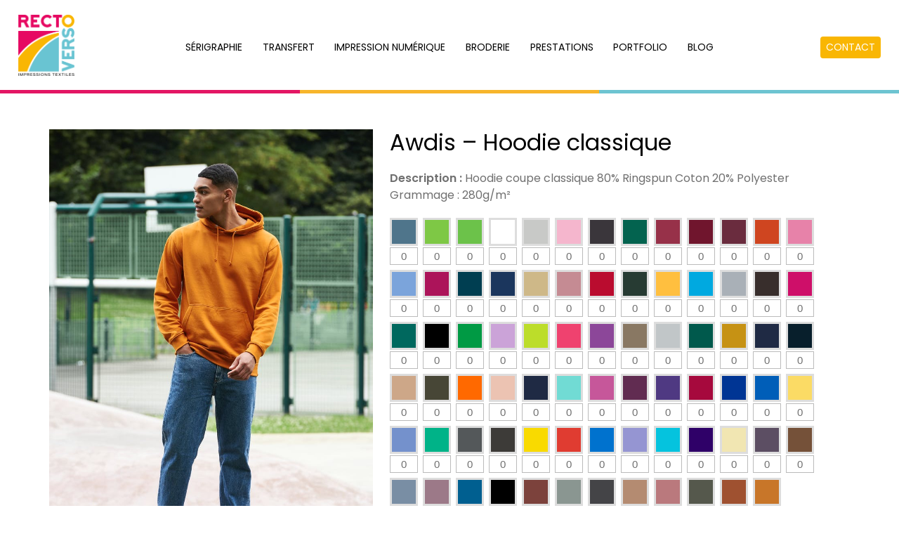

--- FILE ---
content_type: text/html; charset=UTF-8
request_url: https://www.rectoverso-print.fr/produit/awdis-hoodie-classique/
body_size: 13684
content:
<!DOCTYPE html>
<head id="rectoservo">
	<meta charset="UTF-8">
	
	<!-- Always force latest IE rendering engine (even in intranet) & Chrome Frame -->
	<meta http-equiv="X-UA-Compatible" content="IE=edge,chrome=1">
	
	
	<title>
		   Recto Verso	</title>
	
	<meta name="title" content="Awdis - Hoodie classique - Recto Verso">
	<meta name="description" content="Impressions textiles">
	
	<meta name="google-site-verification" content="">
	
	<meta name="author" content="Your Name Here">
	<meta name="Copyright" content="Copyright Your Name Here 2011. All Rights Reserved.">

	<meta name="DC.title" content="Rectoverso">
	<meta name="DC.subject" content="Impression textiles">
	<meta name="DC.creator" content="1way">
    <link rel="preconnect" href="https://fonts.googleapis.com">
    <link rel="preconnect" href="https://fonts.gstatic.com" crossorigin>
    <link href="https://fonts.googleapis.com/css2?family=Poppins:wght@200;300;400;600;700&display=swap" rel="stylesheet">
	
	<!--  Mobile Viewport meta tag
	j.mp/mobileviewport & davidbcalhoun.com/2010/viewport-metatag 
	device-width : Occupy full width of the screen in its current orientation
	initial-scale = 1.0 retains dimensions instead of zooming out if page height > device height
	maximum-scale = 1.0 retains dimensions instead of zooming in if page width < device width -->
	<!-- Uncomment to use; use thoughtfully!
	<meta name="viewport" content="width=device-width; initial-scale=1.0; maximum-scale=1.0;">
	-->

    <link rel="apple-touch-icon" sizes="180x180" href="https://www.rectoverso-print.fr/wp-content/themes/rv2/_/img/icons/apple-touch-icon.png">
    <link rel="icon" type="image/png" sizes="32x32" href="https://www.rectoverso-print.fr/wp-content/themes/rv2/_/img/icons/favicon-32x32.png">
    <link rel="icon" type="image/png" sizes="16x16" href="https://www.rectoverso-print.fr/wp-content/themes/rv2/_/img/icons/favicon-16x16.png">
    <link rel="manifest" href="https://www.rectoverso-print.fr/wp-content/themes/rv2/_/img/icons/site.webmanifest">
    <link rel="mask-icon" href="https://www.rectoverso-print.fr/wp-content/themes/rv2/_/img/icons/safari-pinned-tab.svg" color="#5bbad5">
    <link href="https://cdn.jsdelivr.net/npm/bootstrap@5.1.1/dist/css/bootstrap.min.css" rel="stylesheet" integrity="sha384-F3w7mX95PdgyTmZZMECAngseQB83DfGTowi0iMjiWaeVhAn4FJkqJByhZMI3AhiU" crossorigin="anonymous">
    <meta name="msapplication-TileColor" content="#da532c">
    <meta name="theme-color" content="#ffffff">
    <meta name="viewport" content="width=device-width, initial-scale=1.0">
	<!-- CSS: screen, mobile & print are all in the same file -->
	<link rel="stylesheet" href="https://www.rectoverso-print.fr/wp-content/themes/rv2/style.css">
	
	<!-- all our JS is at the bottom of the page, except for Modernizr. -->
	<!--script src="/_/js/modernizr-1.7.min.js"></script-->
    <link rel="stylesheet" href="https://use.fontawesome.com/releases/v5.13.0/css/all.css">
	
	<!--link rel="pingback" href="" /-->

	
	<meta name='robots' content='noindex, nofollow' />

	<!-- This site is optimized with the Yoast SEO plugin v20.2.1 - https://yoast.com/wordpress/plugins/seo/ -->
	<meta name="description" content="Hoodie coupe classique 80% Ringspun Coton 20% Polyester" />
	<meta property="og:locale" content="fr_FR" />
	<meta property="og:type" content="article" />
	<meta property="og:title" content="Awdis - Hoodie classique" />
	<meta property="og:description" content="Hoodie coupe classique 80% Ringspun Coton 20% Polyester" />
	<meta property="og:url" content="https://www.rectoverso-print.fr/produit/awdis-hoodie-classique/" />
	<meta property="og:site_name" content="Recto Verso" />
	<meta property="article:modified_time" content="2022-01-06T13:07:06+00:00" />
	<meta property="og:image" content="https://www.rectoverso-print.fr/wp-content/uploads/2021/12/hoodie-jh-001-photo-porte.jpg" />
	<meta property="og:image:width" content="801" />
	<meta property="og:image:height" content="1200" />
	<meta property="og:image:type" content="image/jpeg" />
	<meta name="twitter:card" content="summary_large_image" />
	<meta name="twitter:label1" content="Durée de lecture estimée" />
	<meta name="twitter:data1" content="1 minute" />
	<script type="application/ld+json" class="yoast-schema-graph">{"@context":"https://schema.org","@graph":[{"@type":"WebPage","@id":"https://www.rectoverso-print.fr/produit/awdis-hoodie-classique/","url":"https://www.rectoverso-print.fr/produit/awdis-hoodie-classique/","name":"Awdis - Hoodie classique","isPartOf":{"@id":"https://www.rectoverso-print.fr/#website"},"primaryImageOfPage":{"@id":"https://www.rectoverso-print.fr/produit/awdis-hoodie-classique/#primaryimage"},"image":{"@id":"https://www.rectoverso-print.fr/produit/awdis-hoodie-classique/#primaryimage"},"thumbnailUrl":"https://www.rectoverso-print.fr/wp-content/uploads/2021/12/hoodie-jh-001-photo-porte.jpg","datePublished":"2021-12-22T07:46:31+00:00","dateModified":"2022-01-06T13:07:06+00:00","description":"Hoodie coupe classique 80% Ringspun Coton 20% Polyester","breadcrumb":{"@id":"https://www.rectoverso-print.fr/produit/awdis-hoodie-classique/#breadcrumb"},"inLanguage":"fr-FR","potentialAction":[{"@type":"ReadAction","target":["https://www.rectoverso-print.fr/produit/awdis-hoodie-classique/"]}]},{"@type":"ImageObject","inLanguage":"fr-FR","@id":"https://www.rectoverso-print.fr/produit/awdis-hoodie-classique/#primaryimage","url":"https://www.rectoverso-print.fr/wp-content/uploads/2021/12/hoodie-jh-001-photo-porte.jpg","contentUrl":"https://www.rectoverso-print.fr/wp-content/uploads/2021/12/hoodie-jh-001-photo-porte.jpg","width":801,"height":1200,"caption":"Hoodie coupe classique 80% Ringspun Coton 20% Polyester"},{"@type":"BreadcrumbList","@id":"https://www.rectoverso-print.fr/produit/awdis-hoodie-classique/#breadcrumb","itemListElement":[{"@type":"ListItem","position":1,"name":"Accueil","item":"https://www.rectoverso-print.fr/"},{"@type":"ListItem","position":2,"name":"Produits","item":"https://www.rectoverso-print.fr/produit/"},{"@type":"ListItem","position":3,"name":"Awdis &#8211; Hoodie classique"}]},{"@type":"WebSite","@id":"https://www.rectoverso-print.fr/#website","url":"https://www.rectoverso-print.fr/","name":"Recto Verso","description":"Impressions textiles","potentialAction":[{"@type":"SearchAction","target":{"@type":"EntryPoint","urlTemplate":"https://www.rectoverso-print.fr/?s={search_term_string}"},"query-input":"required name=search_term_string"}],"inLanguage":"fr-FR"}]}</script>
	<!-- / Yoast SEO plugin. -->


<link rel='dns-prefetch' href='//ajax.googleapis.com' />
<script type="text/javascript">
window._wpemojiSettings = {"baseUrl":"https:\/\/s.w.org\/images\/core\/emoji\/14.0.0\/72x72\/","ext":".png","svgUrl":"https:\/\/s.w.org\/images\/core\/emoji\/14.0.0\/svg\/","svgExt":".svg","source":{"concatemoji":"https:\/\/www.rectoverso-print.fr\/wp-includes\/js\/wp-emoji-release.min.js?ver=6.1.9"}};
/*! This file is auto-generated */
!function(e,a,t){var n,r,o,i=a.createElement("canvas"),p=i.getContext&&i.getContext("2d");function s(e,t){var a=String.fromCharCode,e=(p.clearRect(0,0,i.width,i.height),p.fillText(a.apply(this,e),0,0),i.toDataURL());return p.clearRect(0,0,i.width,i.height),p.fillText(a.apply(this,t),0,0),e===i.toDataURL()}function c(e){var t=a.createElement("script");t.src=e,t.defer=t.type="text/javascript",a.getElementsByTagName("head")[0].appendChild(t)}for(o=Array("flag","emoji"),t.supports={everything:!0,everythingExceptFlag:!0},r=0;r<o.length;r++)t.supports[o[r]]=function(e){if(p&&p.fillText)switch(p.textBaseline="top",p.font="600 32px Arial",e){case"flag":return s([127987,65039,8205,9895,65039],[127987,65039,8203,9895,65039])?!1:!s([55356,56826,55356,56819],[55356,56826,8203,55356,56819])&&!s([55356,57332,56128,56423,56128,56418,56128,56421,56128,56430,56128,56423,56128,56447],[55356,57332,8203,56128,56423,8203,56128,56418,8203,56128,56421,8203,56128,56430,8203,56128,56423,8203,56128,56447]);case"emoji":return!s([129777,127995,8205,129778,127999],[129777,127995,8203,129778,127999])}return!1}(o[r]),t.supports.everything=t.supports.everything&&t.supports[o[r]],"flag"!==o[r]&&(t.supports.everythingExceptFlag=t.supports.everythingExceptFlag&&t.supports[o[r]]);t.supports.everythingExceptFlag=t.supports.everythingExceptFlag&&!t.supports.flag,t.DOMReady=!1,t.readyCallback=function(){t.DOMReady=!0},t.supports.everything||(n=function(){t.readyCallback()},a.addEventListener?(a.addEventListener("DOMContentLoaded",n,!1),e.addEventListener("load",n,!1)):(e.attachEvent("onload",n),a.attachEvent("onreadystatechange",function(){"complete"===a.readyState&&t.readyCallback()})),(e=t.source||{}).concatemoji?c(e.concatemoji):e.wpemoji&&e.twemoji&&(c(e.twemoji),c(e.wpemoji)))}(window,document,window._wpemojiSettings);
</script>
<style type="text/css">
img.wp-smiley,
img.emoji {
	display: inline !important;
	border: none !important;
	box-shadow: none !important;
	height: 1em !important;
	width: 1em !important;
	margin: 0 0.07em !important;
	vertical-align: -0.1em !important;
	background: none !important;
	padding: 0 !important;
}
</style>
	<link rel='stylesheet' id='sbi_styles-css' href='https://www.rectoverso-print.fr/wp-content/plugins/instagram-feed/css/sbi-styles.min.css?ver=6.1.2' type='text/css' media='all' />
<link rel='stylesheet' id='wp-block-library-css' href='https://www.rectoverso-print.fr/wp-includes/css/dist/block-library/style.min.css?ver=6.1.9' type='text/css' media='all' />
<link rel='stylesheet' id='classic-theme-styles-css' href='https://www.rectoverso-print.fr/wp-includes/css/classic-themes.min.css?ver=1' type='text/css' media='all' />
<style id='global-styles-inline-css' type='text/css'>
body{--wp--preset--color--black: #000000;--wp--preset--color--cyan-bluish-gray: #abb8c3;--wp--preset--color--white: #ffffff;--wp--preset--color--pale-pink: #f78da7;--wp--preset--color--vivid-red: #cf2e2e;--wp--preset--color--luminous-vivid-orange: #ff6900;--wp--preset--color--luminous-vivid-amber: #fcb900;--wp--preset--color--light-green-cyan: #7bdcb5;--wp--preset--color--vivid-green-cyan: #00d084;--wp--preset--color--pale-cyan-blue: #8ed1fc;--wp--preset--color--vivid-cyan-blue: #0693e3;--wp--preset--color--vivid-purple: #9b51e0;--wp--preset--gradient--vivid-cyan-blue-to-vivid-purple: linear-gradient(135deg,rgba(6,147,227,1) 0%,rgb(155,81,224) 100%);--wp--preset--gradient--light-green-cyan-to-vivid-green-cyan: linear-gradient(135deg,rgb(122,220,180) 0%,rgb(0,208,130) 100%);--wp--preset--gradient--luminous-vivid-amber-to-luminous-vivid-orange: linear-gradient(135deg,rgba(252,185,0,1) 0%,rgba(255,105,0,1) 100%);--wp--preset--gradient--luminous-vivid-orange-to-vivid-red: linear-gradient(135deg,rgba(255,105,0,1) 0%,rgb(207,46,46) 100%);--wp--preset--gradient--very-light-gray-to-cyan-bluish-gray: linear-gradient(135deg,rgb(238,238,238) 0%,rgb(169,184,195) 100%);--wp--preset--gradient--cool-to-warm-spectrum: linear-gradient(135deg,rgb(74,234,220) 0%,rgb(151,120,209) 20%,rgb(207,42,186) 40%,rgb(238,44,130) 60%,rgb(251,105,98) 80%,rgb(254,248,76) 100%);--wp--preset--gradient--blush-light-purple: linear-gradient(135deg,rgb(255,206,236) 0%,rgb(152,150,240) 100%);--wp--preset--gradient--blush-bordeaux: linear-gradient(135deg,rgb(254,205,165) 0%,rgb(254,45,45) 50%,rgb(107,0,62) 100%);--wp--preset--gradient--luminous-dusk: linear-gradient(135deg,rgb(255,203,112) 0%,rgb(199,81,192) 50%,rgb(65,88,208) 100%);--wp--preset--gradient--pale-ocean: linear-gradient(135deg,rgb(255,245,203) 0%,rgb(182,227,212) 50%,rgb(51,167,181) 100%);--wp--preset--gradient--electric-grass: linear-gradient(135deg,rgb(202,248,128) 0%,rgb(113,206,126) 100%);--wp--preset--gradient--midnight: linear-gradient(135deg,rgb(2,3,129) 0%,rgb(40,116,252) 100%);--wp--preset--duotone--dark-grayscale: url('#wp-duotone-dark-grayscale');--wp--preset--duotone--grayscale: url('#wp-duotone-grayscale');--wp--preset--duotone--purple-yellow: url('#wp-duotone-purple-yellow');--wp--preset--duotone--blue-red: url('#wp-duotone-blue-red');--wp--preset--duotone--midnight: url('#wp-duotone-midnight');--wp--preset--duotone--magenta-yellow: url('#wp-duotone-magenta-yellow');--wp--preset--duotone--purple-green: url('#wp-duotone-purple-green');--wp--preset--duotone--blue-orange: url('#wp-duotone-blue-orange');--wp--preset--font-size--small: 13px;--wp--preset--font-size--medium: 20px;--wp--preset--font-size--large: 36px;--wp--preset--font-size--x-large: 42px;--wp--preset--spacing--20: 0.44rem;--wp--preset--spacing--30: 0.67rem;--wp--preset--spacing--40: 1rem;--wp--preset--spacing--50: 1.5rem;--wp--preset--spacing--60: 2.25rem;--wp--preset--spacing--70: 3.38rem;--wp--preset--spacing--80: 5.06rem;}:where(.is-layout-flex){gap: 0.5em;}body .is-layout-flow > .alignleft{float: left;margin-inline-start: 0;margin-inline-end: 2em;}body .is-layout-flow > .alignright{float: right;margin-inline-start: 2em;margin-inline-end: 0;}body .is-layout-flow > .aligncenter{margin-left: auto !important;margin-right: auto !important;}body .is-layout-constrained > .alignleft{float: left;margin-inline-start: 0;margin-inline-end: 2em;}body .is-layout-constrained > .alignright{float: right;margin-inline-start: 2em;margin-inline-end: 0;}body .is-layout-constrained > .aligncenter{margin-left: auto !important;margin-right: auto !important;}body .is-layout-constrained > :where(:not(.alignleft):not(.alignright):not(.alignfull)){max-width: var(--wp--style--global--content-size);margin-left: auto !important;margin-right: auto !important;}body .is-layout-constrained > .alignwide{max-width: var(--wp--style--global--wide-size);}body .is-layout-flex{display: flex;}body .is-layout-flex{flex-wrap: wrap;align-items: center;}body .is-layout-flex > *{margin: 0;}:where(.wp-block-columns.is-layout-flex){gap: 2em;}.has-black-color{color: var(--wp--preset--color--black) !important;}.has-cyan-bluish-gray-color{color: var(--wp--preset--color--cyan-bluish-gray) !important;}.has-white-color{color: var(--wp--preset--color--white) !important;}.has-pale-pink-color{color: var(--wp--preset--color--pale-pink) !important;}.has-vivid-red-color{color: var(--wp--preset--color--vivid-red) !important;}.has-luminous-vivid-orange-color{color: var(--wp--preset--color--luminous-vivid-orange) !important;}.has-luminous-vivid-amber-color{color: var(--wp--preset--color--luminous-vivid-amber) !important;}.has-light-green-cyan-color{color: var(--wp--preset--color--light-green-cyan) !important;}.has-vivid-green-cyan-color{color: var(--wp--preset--color--vivid-green-cyan) !important;}.has-pale-cyan-blue-color{color: var(--wp--preset--color--pale-cyan-blue) !important;}.has-vivid-cyan-blue-color{color: var(--wp--preset--color--vivid-cyan-blue) !important;}.has-vivid-purple-color{color: var(--wp--preset--color--vivid-purple) !important;}.has-black-background-color{background-color: var(--wp--preset--color--black) !important;}.has-cyan-bluish-gray-background-color{background-color: var(--wp--preset--color--cyan-bluish-gray) !important;}.has-white-background-color{background-color: var(--wp--preset--color--white) !important;}.has-pale-pink-background-color{background-color: var(--wp--preset--color--pale-pink) !important;}.has-vivid-red-background-color{background-color: var(--wp--preset--color--vivid-red) !important;}.has-luminous-vivid-orange-background-color{background-color: var(--wp--preset--color--luminous-vivid-orange) !important;}.has-luminous-vivid-amber-background-color{background-color: var(--wp--preset--color--luminous-vivid-amber) !important;}.has-light-green-cyan-background-color{background-color: var(--wp--preset--color--light-green-cyan) !important;}.has-vivid-green-cyan-background-color{background-color: var(--wp--preset--color--vivid-green-cyan) !important;}.has-pale-cyan-blue-background-color{background-color: var(--wp--preset--color--pale-cyan-blue) !important;}.has-vivid-cyan-blue-background-color{background-color: var(--wp--preset--color--vivid-cyan-blue) !important;}.has-vivid-purple-background-color{background-color: var(--wp--preset--color--vivid-purple) !important;}.has-black-border-color{border-color: var(--wp--preset--color--black) !important;}.has-cyan-bluish-gray-border-color{border-color: var(--wp--preset--color--cyan-bluish-gray) !important;}.has-white-border-color{border-color: var(--wp--preset--color--white) !important;}.has-pale-pink-border-color{border-color: var(--wp--preset--color--pale-pink) !important;}.has-vivid-red-border-color{border-color: var(--wp--preset--color--vivid-red) !important;}.has-luminous-vivid-orange-border-color{border-color: var(--wp--preset--color--luminous-vivid-orange) !important;}.has-luminous-vivid-amber-border-color{border-color: var(--wp--preset--color--luminous-vivid-amber) !important;}.has-light-green-cyan-border-color{border-color: var(--wp--preset--color--light-green-cyan) !important;}.has-vivid-green-cyan-border-color{border-color: var(--wp--preset--color--vivid-green-cyan) !important;}.has-pale-cyan-blue-border-color{border-color: var(--wp--preset--color--pale-cyan-blue) !important;}.has-vivid-cyan-blue-border-color{border-color: var(--wp--preset--color--vivid-cyan-blue) !important;}.has-vivid-purple-border-color{border-color: var(--wp--preset--color--vivid-purple) !important;}.has-vivid-cyan-blue-to-vivid-purple-gradient-background{background: var(--wp--preset--gradient--vivid-cyan-blue-to-vivid-purple) !important;}.has-light-green-cyan-to-vivid-green-cyan-gradient-background{background: var(--wp--preset--gradient--light-green-cyan-to-vivid-green-cyan) !important;}.has-luminous-vivid-amber-to-luminous-vivid-orange-gradient-background{background: var(--wp--preset--gradient--luminous-vivid-amber-to-luminous-vivid-orange) !important;}.has-luminous-vivid-orange-to-vivid-red-gradient-background{background: var(--wp--preset--gradient--luminous-vivid-orange-to-vivid-red) !important;}.has-very-light-gray-to-cyan-bluish-gray-gradient-background{background: var(--wp--preset--gradient--very-light-gray-to-cyan-bluish-gray) !important;}.has-cool-to-warm-spectrum-gradient-background{background: var(--wp--preset--gradient--cool-to-warm-spectrum) !important;}.has-blush-light-purple-gradient-background{background: var(--wp--preset--gradient--blush-light-purple) !important;}.has-blush-bordeaux-gradient-background{background: var(--wp--preset--gradient--blush-bordeaux) !important;}.has-luminous-dusk-gradient-background{background: var(--wp--preset--gradient--luminous-dusk) !important;}.has-pale-ocean-gradient-background{background: var(--wp--preset--gradient--pale-ocean) !important;}.has-electric-grass-gradient-background{background: var(--wp--preset--gradient--electric-grass) !important;}.has-midnight-gradient-background{background: var(--wp--preset--gradient--midnight) !important;}.has-small-font-size{font-size: var(--wp--preset--font-size--small) !important;}.has-medium-font-size{font-size: var(--wp--preset--font-size--medium) !important;}.has-large-font-size{font-size: var(--wp--preset--font-size--large) !important;}.has-x-large-font-size{font-size: var(--wp--preset--font-size--x-large) !important;}
.wp-block-navigation a:where(:not(.wp-element-button)){color: inherit;}
:where(.wp-block-columns.is-layout-flex){gap: 2em;}
.wp-block-pullquote{font-size: 1.5em;line-height: 1.6;}
</style>
<link rel='stylesheet' id='contact-form-7-css' href='https://www.rectoverso-print.fr/wp-content/plugins/contact-form-7/includes/css/styles.css?ver=5.7.4' type='text/css' media='all' />
<link rel='stylesheet' id='lightbox-css' href='https://www.rectoverso-print.fr/wp-content/themes/rv2/_/css/lightbox.css?ver=6.1.9' type='text/css' media='all' />
<link rel="https://api.w.org/" href="https://www.rectoverso-print.fr/wp-json/" /><link rel="alternate" type="application/json" href="https://www.rectoverso-print.fr/wp-json/wp/v2/produit/1242" /><link rel='shortlink' href='https://www.rectoverso-print.fr/?p=1242' />
<link rel="alternate" type="application/json+oembed" href="https://www.rectoverso-print.fr/wp-json/oembed/1.0/embed?url=https%3A%2F%2Fwww.rectoverso-print.fr%2Fproduit%2Fawdis-hoodie-classique%2F" />
<link rel="alternate" type="text/xml+oembed" href="https://www.rectoverso-print.fr/wp-json/oembed/1.0/embed?url=https%3A%2F%2Fwww.rectoverso-print.fr%2Fproduit%2Fawdis-hoodie-classique%2F&#038;format=xml" />
<meta name="generator" content="Powered by WPBakery Page Builder - drag and drop page builder for WordPress."/>
<noscript><style> .wpb_animate_when_almost_visible { opacity: 1; }</style></noscript>
    <!-- Global site tag (gtag.js) - Google Analytics -->
    <script async src="https://www.googletagmanager.com/gtag/js?id=G-R9DBJCMJF2"></script>
    <script>
        window.dataLayer = window.dataLayer || [];
        function gtag(){dataLayer.push(arguments);}
        gtag('js', new Date());

        gtag('config', 'G-R9DBJCMJF2');
    </script>
	
</head>

<body data-rsssl=1 class="produit-template-default single single-produit postid-1242 wpb-js-composer js-comp-ver-6.6.0 vc_responsive">

<header id="header">
    <div class="logo">
                    <a href="https://www.rectoverso-print.fr/"><img src="https://www.rectoverso-print.fr/wp-content/uploads/2021/05/logo-rectoverso.png" width="200" height="218" alt="Logo Rectoverso Print" class="logo-img"></a>
            </div>
    <nav class="nav" role="navigation">
        <div class="menu-header-container"><ul><li id="menu-item-49" class="menu-item menu-item-type-post_type menu-item-object-page menu-item-49"><a href="https://www.rectoverso-print.fr/serigraphie/">Sérigraphie</a></li>
<li id="menu-item-60" class="menu-item menu-item-type-post_type menu-item-object-page menu-item-60"><a href="https://www.rectoverso-print.fr/transfert/">Transfert</a></li>
<li id="menu-item-59" class="menu-item menu-item-type-post_type menu-item-object-page menu-item-59"><a href="https://www.rectoverso-print.fr/impression-numerique/">Impression numérique</a></li>
<li id="menu-item-48" class="menu-item menu-item-type-post_type menu-item-object-page menu-item-48"><a href="https://www.rectoverso-print.fr/broderie/">Broderie</a></li>
<li id="menu-item-58" class="menu-item menu-item-type-post_type menu-item-object-page menu-item-58"><a href="https://www.rectoverso-print.fr/prestations/">Prestations</a></li>
<li id="menu-item-617" class="menu-item menu-item-type-post_type menu-item-object-page menu-item-617"><a href="https://www.rectoverso-print.fr/portfolio/">Portfolio</a></li>
<li id="menu-item-552" class="menu-item menu-item-type-post_type menu-item-object-page current_page_parent menu-item-552"><a href="https://www.rectoverso-print.fr/blog/">Blog</a></li>
</ul></div>    </nav>
    <i id="openMenuResp" class="fa fa-bars resp-menu-icon"></i>
            <!--a href="" class="devis_button"></a-->
        <a href="https://www.rectoverso-print.fr/contact" class="devis_button">contact</a>
        <div class="borderRV">
        <span></span>
        <span></span>
        <span></span>
    </div>
</header>

    <div id="resp-menu" class="closed">
        <span class="close_resp">x</span>
        <div class="menu-header-container"><ul><li class="menu-item menu-item-type-post_type menu-item-object-page menu-item-49"><a href="https://www.rectoverso-print.fr/serigraphie/">Sérigraphie</a></li>
<li class="menu-item menu-item-type-post_type menu-item-object-page menu-item-60"><a href="https://www.rectoverso-print.fr/transfert/">Transfert</a></li>
<li class="menu-item menu-item-type-post_type menu-item-object-page menu-item-59"><a href="https://www.rectoverso-print.fr/impression-numerique/">Impression numérique</a></li>
<li class="menu-item menu-item-type-post_type menu-item-object-page menu-item-48"><a href="https://www.rectoverso-print.fr/broderie/">Broderie</a></li>
<li class="menu-item menu-item-type-post_type menu-item-object-page menu-item-58"><a href="https://www.rectoverso-print.fr/prestations/">Prestations</a></li>
<li class="menu-item menu-item-type-post_type menu-item-object-page menu-item-617"><a href="https://www.rectoverso-print.fr/portfolio/">Portfolio</a></li>
<li class="menu-item menu-item-type-post_type menu-item-object-page current_page_parent menu-item-552"><a href="https://www.rectoverso-print.fr/blog/">Blog</a></li>
</ul></div>    </div>

    <div id="overlay"></div>
	
	<div id="page-wrap">
	

		<article class="container post-1242 produit type-produit status-publish hentry categorie_produit-sweats-capuche couleur-airforce-blue couleur-alien-green couleur-apple-green couleur-artic-white couleur-ash couleur-baby-pink couleur-black-smoke couleur-bottle-green couleur-brick-red couleur-burgundy couleur-burgundy-smoke couleur-burnt-orange couleur-candyfloss-pink couleur-caramel-latte couleur-caramel-toffee couleur-cornflower-blue couleur-cranberry couleur-deep-black couleur-deep-sea-blue couleur-denim-blue couleur-desert-sand couleur-dusty-blue couleur-dusty-green couleur-dusty-pink couleur-dusty-purple couleur-dusty-rose couleur-earthy-green couleur-fire-red couleur-forest-green couleur-ginger-biscuit couleur-gold couleur-hawaiian-blue couleur-heather-grey couleur-hot-chocolate couleur-hot-pink couleur-ink-blue couleur-jade couleur-jet-black couleur-kelly-green couleur-lavender couleur-lime-green couleur-lipstick-pink couleur-magenta-magic couleur-mocha-brown couleur-moondust-grey couleur-moss-green couleur-mustard couleur-navy-smoke couleur-new-french-navy couleur-nude couleur-olive-green couleur-orange-crush couleur-oxford-navy couleur-peach-perfect couleur-peppermint couleur-pinky-purple couleur-plum couleur-pumpkin-pie couleur-purple couleur-red-hot-chilli couleur-red-rust couleur-royal-blue couleur-sapphire-blue couleur-shark-grey couleur-sherbet-lemon couleur-sky-blue couleur-spring-green couleur-steel-grey couleur-storm-grey couleur-sun-yellow couleur-sunset-orange couleur-tropical-blue couleur-true-violet couleur-turquoise-surf couleur-ultra-violet couleur-vanilla-milkshake couleur-wild-mulberry impression-broderie impression-impression-numerique impression-serigraphie impression-transfert option-etiquetage option-hangtag option-pliage-emballage" id="post-1242">

            <div class="row">

                <div class="col-md-5">

                    <figure class="product-image">
                        <div class="thumb">
                            <img width="801" height="1200" src="https://www.rectoverso-print.fr/wp-content/uploads/2021/12/hoodie-jh-001-photo-porte.jpg" class="attachment-full size-full wp-post-image" alt="Hoodie coupe classique 80% Ringspun Coton 20% Polyester" decoding="async" srcset="https://www.rectoverso-print.fr/wp-content/uploads/2021/12/hoodie-jh-001-photo-porte.jpg 801w, https://www.rectoverso-print.fr/wp-content/uploads/2021/12/hoodie-jh-001-photo-porte-200x300.jpg 200w, https://www.rectoverso-print.fr/wp-content/uploads/2021/12/hoodie-jh-001-photo-porte-684x1024.jpg 684w, https://www.rectoverso-print.fr/wp-content/uploads/2021/12/hoodie-jh-001-photo-porte-768x1151.jpg 768w, https://www.rectoverso-print.fr/wp-content/uploads/2021/12/hoodie-jh-001-photo-porte-427x640.jpg 427w" sizes="(max-width: 801px) 100vw, 801px" />                        </div>
                        <div class="product_gallery"><div class="gallery_image"><a href="https://www.rectoverso-print.fr/wp-content/uploads/2021/12/hoodie-jh-001-airforce-blue-1024x1024.jpg" data-lightbox="gallery-1242" data-title="Couleur : Airforce Blue"><img src="https://www.rectoverso-print.fr/wp-content/uploads/2021/12/hoodie-jh-001-airforce-blue-100x100.jpg" /></a></div><div class="gallery_image"><a href="https://www.rectoverso-print.fr/wp-content/uploads/2021/12/hoodie-jh-001-alien-green-1024x1024.jpg" data-lightbox="gallery-1242" data-title="Couleur : Alien Green"><img src="https://www.rectoverso-print.fr/wp-content/uploads/2021/12/hoodie-jh-001-alien-green-100x100.jpg" /></a></div><div class="gallery_image"><a href="https://www.rectoverso-print.fr/wp-content/uploads/2021/12/hoodie-jh-001-apple-green-1024x1024.jpg" data-lightbox="gallery-1242" data-title="Couleur : Apple Green"><img src="https://www.rectoverso-print.fr/wp-content/uploads/2021/12/hoodie-jh-001-apple-green-100x100.jpg" /></a></div><div class="gallery_image"><a href="https://www.rectoverso-print.fr/wp-content/uploads/2021/12/hoodie-jh-001-artic-white-1024x1024.jpg" data-lightbox="gallery-1242" data-title="Couleur : Arctic White"><img src="https://www.rectoverso-print.fr/wp-content/uploads/2021/12/hoodie-jh-001-artic-white-100x100.jpg" /></a></div><div class="gallery_image"><a href="https://www.rectoverso-print.fr/wp-content/uploads/2021/12/hoodie-jh-001-ash-1024x1024.jpg" data-lightbox="gallery-1242" data-title="Couleur : Ash"><img src="https://www.rectoverso-print.fr/wp-content/uploads/2021/12/hoodie-jh-001-ash-100x100.jpg" /></a></div><div class="gallery_image"><a href="https://www.rectoverso-print.fr/wp-content/uploads/2021/12/hoodie-jh-001-baby-pink-1024x1024.jpg" data-lightbox="gallery-1242" data-title="Couleur : Baby Pink"><img src="https://www.rectoverso-print.fr/wp-content/uploads/2021/12/hoodie-jh-001-baby-pink-100x100.jpg" /></a></div><div class="gallery_image"><a href="https://www.rectoverso-print.fr/wp-content/uploads/2021/12/hoodie-jh-001-black-smoke-1024x1024.jpg" data-lightbox="gallery-1242" data-title="Couleur : Black Smoke"><img src="https://www.rectoverso-print.fr/wp-content/uploads/2021/12/hoodie-jh-001-black-smoke-100x100.jpg" /></a></div><div class="gallery_image"><a href="https://www.rectoverso-print.fr/wp-content/uploads/2021/12/hoodie-jh-001-bottle-green-1024x1024.jpg" data-lightbox="gallery-1242" data-title="Couleur : Bottle Green"><img src="https://www.rectoverso-print.fr/wp-content/uploads/2021/12/hoodie-jh-001-bottle-green-100x100.jpg" /></a></div><div class="gallery_image"><a href="https://www.rectoverso-print.fr/wp-content/uploads/2021/12/hoodie-jh-001-brick-red-1024x1024.jpg" data-lightbox="gallery-1242" data-title="Couleur : Brick Red"><img src="https://www.rectoverso-print.fr/wp-content/uploads/2021/12/hoodie-jh-001-brick-red-100x100.jpg" /></a></div><div class="gallery_image"><a href="https://www.rectoverso-print.fr/wp-content/uploads/2021/12/hoodie-jh-001-burgundy-1024x1024.jpg" data-lightbox="gallery-1242" data-title="Couleur : Burgundy"><img src="https://www.rectoverso-print.fr/wp-content/uploads/2021/12/hoodie-jh-001-burgundy-100x100.jpg" /></a></div><div class="gallery_image"><a href="https://www.rectoverso-print.fr/wp-content/uploads/2021/12/hoodie-jh-001-burgundy-smoke-1024x1024.jpg" data-lightbox="gallery-1242" data-title="Couleur : Burgundy Smoke"><img src="https://www.rectoverso-print.fr/wp-content/uploads/2021/12/hoodie-jh-001-burgundy-smoke-100x100.jpg" /></a></div><div class="gallery_image"><a href="https://www.rectoverso-print.fr/wp-content/uploads/2021/12/hoodie-jh-001-burnt-orange-1024x1024.jpg" data-lightbox="gallery-1242" data-title="Couleur : Burnt Orange"><img src="https://www.rectoverso-print.fr/wp-content/uploads/2021/12/hoodie-jh-001-burnt-orange-100x100.jpg" /></a></div><div class="gallery_image"><a href="https://www.rectoverso-print.fr/wp-content/uploads/2021/12/hoodie-jh-001-candyfloss-pink-1024x1024.jpg" data-lightbox="gallery-1242" data-title="Couleur : Candyfloss Pink"><img src="https://www.rectoverso-print.fr/wp-content/uploads/2021/12/hoodie-jh-001-candyfloss-pink-100x100.jpg" /></a></div><div class="gallery_image"><a href="https://www.rectoverso-print.fr/wp-content/uploads/2021/12/hoodie-jh-001-cornflower-blue-1024x1024.jpg" data-lightbox="gallery-1242" data-title="Couleur : Cornflower Blue"><img src="https://www.rectoverso-print.fr/wp-content/uploads/2021/12/hoodie-jh-001-cornflower-blue-100x100.jpg" /></a></div><div class="gallery_image"><a href="https://www.rectoverso-print.fr/wp-content/uploads/2021/12/hoodie-jh-001-cranberry-1024x1024.jpg" data-lightbox="gallery-1242" data-title="Couleur : Cranberry"><img src="https://www.rectoverso-print.fr/wp-content/uploads/2021/12/hoodie-jh-001-cranberry-100x100.jpg" /></a></div><div class="gallery_image"><a href="https://www.rectoverso-print.fr/wp-content/uploads/2021/12/hoodie-jh-001-deep-sea-blue-1024x1024.jpg" data-lightbox="gallery-1242" data-title="Couleur : Deep Sea Blue"><img src="https://www.rectoverso-print.fr/wp-content/uploads/2021/12/hoodie-jh-001-deep-sea-blue-100x100.jpg" /></a></div><div class="gallery_image"><a href="https://www.rectoverso-print.fr/wp-content/uploads/2021/12/hoodie-jh-001-denim-blue-1024x1024.jpg" data-lightbox="gallery-1242" data-title="Couleur : Denim Blue"><img src="https://www.rectoverso-print.fr/wp-content/uploads/2021/12/hoodie-jh-001-denim-blue-100x100.jpg" /></a></div><div class="gallery_image"><a href="https://www.rectoverso-print.fr/wp-content/uploads/2021/12/hoodie-jh-001-desert-sand-1024x1024.jpg" data-lightbox="gallery-1242" data-title="Couleur : Desert Sand"><img src="https://www.rectoverso-print.fr/wp-content/uploads/2021/12/hoodie-jh-001-desert-sand-100x100.jpg" /></a></div><div class="gallery_image"><a href="https://www.rectoverso-print.fr/wp-content/uploads/2021/12/hoodie-jh-001-dusty-pink-1024x1024.jpg" data-lightbox="gallery-1242" data-title="Couleur : Dusty Pink"><img src="https://www.rectoverso-print.fr/wp-content/uploads/2021/12/hoodie-jh-001-dusty-pink-100x100.jpg" /></a></div><div class="gallery_image"><a href="https://www.rectoverso-print.fr/wp-content/uploads/2021/12/hoodie-jh-001-fire-red-1024x1024.jpg" data-lightbox="gallery-1242" data-title="Couleur : Fire Red"><img src="https://www.rectoverso-print.fr/wp-content/uploads/2021/12/hoodie-jh-001-fire-red-100x100.jpg" /></a></div><div class="gallery_image"><a href="https://www.rectoverso-print.fr/wp-content/uploads/2021/12/hoodie-jh-001-forest-green-1024x1024.jpg" data-lightbox="gallery-1242" data-title="Couleur : Forest Green"><img src="https://www.rectoverso-print.fr/wp-content/uploads/2021/12/hoodie-jh-001-forest-green-100x100.jpg" /></a></div><div class="gallery_image"><a href="https://www.rectoverso-print.fr/wp-content/uploads/2021/12/hoodie-jh-001-gold-1024x1024.jpg" data-lightbox="gallery-1242" data-title="Couleur : Gold"><img src="https://www.rectoverso-print.fr/wp-content/uploads/2021/12/hoodie-jh-001-gold-100x100.jpg" /></a></div><div class="gallery_image"><a href="https://www.rectoverso-print.fr/wp-content/uploads/2021/12/hoodie-jh-001-hawaiin-blue-1024x1024.jpg" data-lightbox="gallery-1242" data-title="Couleur : Hawaiian Blue"><img src="https://www.rectoverso-print.fr/wp-content/uploads/2021/12/hoodie-jh-001-hawaiin-blue-100x100.jpg" /></a></div><div class="gallery_image"><a href="https://www.rectoverso-print.fr/wp-content/uploads/2021/12/hoodie-jh-001-heather-grey-1024x1024.jpg" data-lightbox="gallery-1242" data-title="Couleur : Heather Grey"><img src="https://www.rectoverso-print.fr/wp-content/uploads/2021/12/hoodie-jh-001-heather-grey-100x100.jpg" /></a></div><div class="gallery_image"><a href="https://www.rectoverso-print.fr/wp-content/uploads/2021/12/hoodie-jh-001-hot-chocolate-1024x1024.jpg" data-lightbox="gallery-1242" data-title="Couleur : Hot Chocolate"><img src="https://www.rectoverso-print.fr/wp-content/uploads/2021/12/hoodie-jh-001-hot-chocolate-100x100.jpg" /></a></div><div class="gallery_image"><a href="https://www.rectoverso-print.fr/wp-content/uploads/2021/12/hoodie-jh-001-hot-pink-1024x1024.jpg" data-lightbox="gallery-1242" data-title="Couleur : Hot Pink"><img src="https://www.rectoverso-print.fr/wp-content/uploads/2021/12/hoodie-jh-001-hot-pink-100x100.jpg" /></a></div><div class="gallery_image"><a href="https://www.rectoverso-print.fr/wp-content/uploads/2021/12/hoodie-jh-001-jade-1024x1024.jpg" data-lightbox="gallery-1242" data-title="Couleur : Jade"><img src="https://www.rectoverso-print.fr/wp-content/uploads/2021/12/hoodie-jh-001-jade-100x100.jpg" /></a></div><div class="gallery_image"><a href="https://www.rectoverso-print.fr/wp-content/uploads/2022/01/hoodie-jh-001-jet-black-1024x1024.jpg" data-lightbox="gallery-1242" data-title="Couleur : Jet Black"><img src="https://www.rectoverso-print.fr/wp-content/uploads/2022/01/hoodie-jh-001-jet-black-100x100.jpg" /></a></div><div class="gallery_image"><a href="https://www.rectoverso-print.fr/wp-content/uploads/2021/12/hoodie-jh-001-kelly-green-1024x1024.jpg" data-lightbox="gallery-1242" data-title="Couleur : Kelly Green"><img src="https://www.rectoverso-print.fr/wp-content/uploads/2021/12/hoodie-jh-001-kelly-green-100x100.jpg" /></a></div><div class="gallery_image"><a href="https://www.rectoverso-print.fr/wp-content/uploads/2021/12/hoodie-jh-001-lavender-1024x1024.jpg" data-lightbox="gallery-1242" data-title="Couleur : Lavender"><img src="https://www.rectoverso-print.fr/wp-content/uploads/2021/12/hoodie-jh-001-lavender-100x100.jpg" /></a></div><div class="gallery_image"><a href="https://www.rectoverso-print.fr/wp-content/uploads/2021/12/hoodie-jh-001-lime-green-1024x1024.jpg" data-lightbox="gallery-1242" data-title="Couleur : Lime Green"><img src="https://www.rectoverso-print.fr/wp-content/uploads/2021/12/hoodie-jh-001-lime-green-100x100.jpg" /></a></div><div class="gallery_image"><a href="https://www.rectoverso-print.fr/wp-content/uploads/2021/12/hoodie-jh-001-lipstick-pink-1024x1024.jpg" data-lightbox="gallery-1242" data-title="Couleur : Lipstick Pink"><img src="https://www.rectoverso-print.fr/wp-content/uploads/2021/12/hoodie-jh-001-lipstick-pink-100x100.jpg" /></a></div><div class="gallery_image"><a href="https://www.rectoverso-print.fr/wp-content/uploads/2021/12/hoodie-jh-001-magenta-magic-1024x1024.jpg" data-lightbox="gallery-1242" data-title="Couleur : Magenta Magic"><img src="https://www.rectoverso-print.fr/wp-content/uploads/2021/12/hoodie-jh-001-magenta-magic-100x100.jpg" /></a></div><div class="gallery_image"><a href="https://www.rectoverso-print.fr/wp-content/uploads/2021/12/hoodie-jh-001-mocha-brown-1024x1024.jpg" data-lightbox="gallery-1242" data-title="Couleur : Mocha Brown"><img src="https://www.rectoverso-print.fr/wp-content/uploads/2021/12/hoodie-jh-001-mocha-brown-100x100.jpg" /></a></div><div class="gallery_image"><a href="https://www.rectoverso-print.fr/wp-content/uploads/2021/12/hoodie-jh-001-moondust-grey-1024x1024.jpg" data-lightbox="gallery-1242" data-title="Couleur : Moondust Grey"><img src="https://www.rectoverso-print.fr/wp-content/uploads/2021/12/hoodie-jh-001-moondust-grey-100x100.jpg" /></a></div><div class="gallery_image"><a href="https://www.rectoverso-print.fr/wp-content/uploads/2021/12/hoodie-jh-001-moss-green-1024x1024.jpg" data-lightbox="gallery-1242" data-title="Couleur : Moss Green"><img src="https://www.rectoverso-print.fr/wp-content/uploads/2021/12/hoodie-jh-001-moss-green-100x100.jpg" /></a></div><div class="gallery_image"><a href="https://www.rectoverso-print.fr/wp-content/uploads/2021/12/hoodie-jh-001-mustard-1024x1024.jpg" data-lightbox="gallery-1242" data-title="Couleur : Mustard"><img src="https://www.rectoverso-print.fr/wp-content/uploads/2021/12/hoodie-jh-001-mustard-100x100.jpg" /></a></div><div class="gallery_image"><a href="https://www.rectoverso-print.fr/wp-content/uploads/2021/12/hoodie-jh-001-navy-smoke-1024x1024.jpg" data-lightbox="gallery-1242" data-title="Couleur : Navy Smoke"><img src="https://www.rectoverso-print.fr/wp-content/uploads/2021/12/hoodie-jh-001-navy-smoke-100x100.jpg" /></a></div><div class="gallery_image"><a href="https://www.rectoverso-print.fr/wp-content/uploads/2021/12/hoodie-jh-001-new-french-navy-1024x1024.jpg" data-lightbox="gallery-1242" data-title="Couleur : New French Navy"><img src="https://www.rectoverso-print.fr/wp-content/uploads/2021/12/hoodie-jh-001-new-french-navy-100x100.jpg" /></a></div><div class="gallery_image"><a href="https://www.rectoverso-print.fr/wp-content/uploads/2021/12/hoodie-jh-001-nude-1024x1024.jpg" data-lightbox="gallery-1242" data-title="Couleur : Nude"><img src="https://www.rectoverso-print.fr/wp-content/uploads/2021/12/hoodie-jh-001-nude-100x100.jpg" /></a></div><div class="gallery_image"><a href="https://www.rectoverso-print.fr/wp-content/uploads/2021/12/hoodie-jh-001-olive-green-1024x1024.jpg" data-lightbox="gallery-1242" data-title="Couleur : Olive Green"><img src="https://www.rectoverso-print.fr/wp-content/uploads/2021/12/hoodie-jh-001-olive-green-100x100.jpg" /></a></div><div class="gallery_image"><a href="https://www.rectoverso-print.fr/wp-content/uploads/2021/12/hoodie-jh-001-orange-crush-1024x1024.jpg" data-lightbox="gallery-1242" data-title="Couleur : Orange Crush"><img src="https://www.rectoverso-print.fr/wp-content/uploads/2021/12/hoodie-jh-001-orange-crush-100x100.jpg" /></a></div><div class="gallery_image"><a href="https://www.rectoverso-print.fr/wp-content/uploads/2021/12/hoodie-jh-001-peach-perfect-1024x1024.jpg" data-lightbox="gallery-1242" data-title="Couleur : Peach Perfect"><img src="https://www.rectoverso-print.fr/wp-content/uploads/2021/12/hoodie-jh-001-peach-perfect-100x100.jpg" /></a></div><div class="gallery_image"><a href="https://www.rectoverso-print.fr/wp-content/uploads/2021/12/hoodie-jh-001-oxford-navy-1024x1024.jpg" data-lightbox="gallery-1242" data-title="Couleur : Oxford Navy"><img src="https://www.rectoverso-print.fr/wp-content/uploads/2021/12/hoodie-jh-001-oxford-navy-100x100.jpg" /></a></div><div class="gallery_image"><a href="https://www.rectoverso-print.fr/wp-content/uploads/2021/12/hoodie-jh-001-peppermint-1024x1024.jpg" data-lightbox="gallery-1242" data-title="Couleur : Peppermint"><img src="https://www.rectoverso-print.fr/wp-content/uploads/2021/12/hoodie-jh-001-peppermint-100x100.jpg" /></a></div><div class="gallery_image"><a href="https://www.rectoverso-print.fr/wp-content/uploads/2021/12/hoodie-jh-001-pinky-purple-1024x1024.jpg" data-lightbox="gallery-1242" data-title="Couleur : Pinky Purple"><img src="https://www.rectoverso-print.fr/wp-content/uploads/2021/12/hoodie-jh-001-pinky-purple-100x100.jpg" /></a></div><div class="gallery_image"><a href="https://www.rectoverso-print.fr/wp-content/uploads/2021/12/hoodie-jh-001-plum-1024x1024.jpg" data-lightbox="gallery-1242" data-title="Couleur : Plum"><img src="https://www.rectoverso-print.fr/wp-content/uploads/2021/12/hoodie-jh-001-plum-100x100.jpg" /></a></div><div class="gallery_image"><a href="https://www.rectoverso-print.fr/wp-content/uploads/2021/12/hoodie-jh-001-purple-1024x1024.jpg" data-lightbox="gallery-1242" data-title="Couleur : Purple"><img src="https://www.rectoverso-print.fr/wp-content/uploads/2021/12/hoodie-jh-001-purple-100x100.jpg" /></a></div><div class="gallery_image"><a href="https://www.rectoverso-print.fr/wp-content/uploads/2021/12/hoodie-jh-001-red-hot-chilli-1024x1024.jpg" data-lightbox="gallery-1242" data-title="Couleur : Red Hot Chilli"><img src="https://www.rectoverso-print.fr/wp-content/uploads/2021/12/hoodie-jh-001-red-hot-chilli-100x100.jpg" /></a></div><div class="gallery_image"><a href="https://www.rectoverso-print.fr/wp-content/uploads/2021/12/hoodie-jh-001-royal-blue-1024x1024.jpg" data-lightbox="gallery-1242" data-title="Couleur : Royal Blue"><img src="https://www.rectoverso-print.fr/wp-content/uploads/2021/12/hoodie-jh-001-royal-blue-100x100.jpg" /></a></div><div class="gallery_image"><a href="https://www.rectoverso-print.fr/wp-content/uploads/2021/12/hoodie-jh-001-sapphire-blue-1024x1024.jpg" data-lightbox="gallery-1242" data-title="Couleur : Sapphire Blue"><img src="https://www.rectoverso-print.fr/wp-content/uploads/2021/12/hoodie-jh-001-sapphire-blue-100x100.jpg" /></a></div><div class="gallery_image"><a href="https://www.rectoverso-print.fr/wp-content/uploads/2021/12/hoodie-jh-001-sherbet-lemon-1024x1024.jpg" data-lightbox="gallery-1242" data-title="Couleur : Sherbet Lemon"><img src="https://www.rectoverso-print.fr/wp-content/uploads/2021/12/hoodie-jh-001-sherbet-lemon-100x100.jpg" /></a></div><div class="gallery_image"><a href="https://www.rectoverso-print.fr/wp-content/uploads/2021/12/hoodie-jh-001-sky-blue-1024x1024.jpg" data-lightbox="gallery-1242" data-title="Couleur : Sky Blue"><img src="https://www.rectoverso-print.fr/wp-content/uploads/2021/12/hoodie-jh-001-sky-blue-100x100.jpg" /></a></div><div class="gallery_image"><a href="https://www.rectoverso-print.fr/wp-content/uploads/2021/12/hoodie-jh-001-spring-green-1024x1024.jpg" data-lightbox="gallery-1242" data-title="Couleur : Spring Green"><img src="https://www.rectoverso-print.fr/wp-content/uploads/2021/12/hoodie-jh-001-spring-green-100x100.jpg" /></a></div><div class="gallery_image"><a href="https://www.rectoverso-print.fr/wp-content/uploads/2021/12/hoodie-jh-001-steel-grey-1024x1024.jpg" data-lightbox="gallery-1242" data-title="Couleur : Steel Grey"><img src="https://www.rectoverso-print.fr/wp-content/uploads/2021/12/hoodie-jh-001-steel-grey-100x100.jpg" /></a></div><div class="gallery_image"><a href="https://www.rectoverso-print.fr/wp-content/uploads/2021/12/hoodie-jh-001-storm-grey-1024x1024.jpg" data-lightbox="gallery-1242" data-title="Couleur : Storm Grey"><img src="https://www.rectoverso-print.fr/wp-content/uploads/2021/12/hoodie-jh-001-storm-grey-100x100.jpg" /></a></div><div class="gallery_image"><a href="https://www.rectoverso-print.fr/wp-content/uploads/2021/12/hoodie-jh-001-sun-yellow-1024x1024.jpg" data-lightbox="gallery-1242" data-title="Couleur : Sun Yellow"><img src="https://www.rectoverso-print.fr/wp-content/uploads/2021/12/hoodie-jh-001-sun-yellow-100x100.jpg" /></a></div><div class="gallery_image"><a href="https://www.rectoverso-print.fr/wp-content/uploads/2021/12/hoodie-jh-001-sunset-orange-1024x1024.jpg" data-lightbox="gallery-1242" data-title="Couleur : Sunset Orange"><img src="https://www.rectoverso-print.fr/wp-content/uploads/2021/12/hoodie-jh-001-sunset-orange-100x100.jpg" /></a></div><div class="gallery_image"><a href="https://www.rectoverso-print.fr/wp-content/uploads/2021/12/hoodie-jh-001-tropical-blue-1024x1024.jpg" data-lightbox="gallery-1242" data-title="Couleur : Tropical Blue"><img src="https://www.rectoverso-print.fr/wp-content/uploads/2021/12/hoodie-jh-001-tropical-blue-100x100.jpg" /></a></div><div class="gallery_image"><a href="https://www.rectoverso-print.fr/wp-content/uploads/2021/12/hoodie-jh-001-true-violet-1024x1024.jpg" data-lightbox="gallery-1242" data-title="Couleur : True Violet"><img src="https://www.rectoverso-print.fr/wp-content/uploads/2021/12/hoodie-jh-001-true-violet-100x100.jpg" /></a></div><div class="gallery_image"><a href="https://www.rectoverso-print.fr/wp-content/uploads/2021/12/hoodie-jh-001-turquoise-surf-1024x1024.jpg" data-lightbox="gallery-1242" data-title="Couleur : Turquoise Surf"><img src="https://www.rectoverso-print.fr/wp-content/uploads/2021/12/hoodie-jh-001-turquoise-surf-100x100.jpg" /></a></div><div class="gallery_image"><a href="https://www.rectoverso-print.fr/wp-content/uploads/2021/12/hoodie-jh-001-ultra-violet-1024x1024.jpg" data-lightbox="gallery-1242" data-title="Couleur : Ultra Violet"><img src="https://www.rectoverso-print.fr/wp-content/uploads/2021/12/hoodie-jh-001-ultra-violet-100x100.jpg" /></a></div><div class="gallery_image"><a href="https://www.rectoverso-print.fr/wp-content/uploads/2021/12/hoodie-jh-001-vanilla-milkshake-1024x1024.jpg" data-lightbox="gallery-1242" data-title="Couleur : Vanilla Milkshake"><img src="https://www.rectoverso-print.fr/wp-content/uploads/2021/12/hoodie-jh-001-vanilla-milkshake-100x100.jpg" /></a></div><div class="gallery_image"><a href="https://www.rectoverso-print.fr/wp-content/uploads/2021/12/hoodie-jh-001-wild-mulberry-1024x1024.jpg" data-lightbox="gallery-1242" data-title="Couleur : Wild Mulberry"><img src="https://www.rectoverso-print.fr/wp-content/uploads/2021/12/hoodie-jh-001-wild-mulberry-100x100.jpg" /></a></div><div class="gallery_image"><a href="https://www.rectoverso-print.fr/wp-content/uploads/2021/12/hoodie-jh-001-caramel-toffee-1024x1024.jpg" data-lightbox="gallery-1242" data-title="Couleur : Caramel Toffee"><img src="https://www.rectoverso-print.fr/wp-content/uploads/2021/12/hoodie-jh-001-caramel-toffee-100x100.jpg" /></a></div><div class="gallery_image"><a href="https://www.rectoverso-print.fr/wp-content/uploads/2021/12/hoodie-jh-001-dusty-blue-1024x1024.jpg" data-lightbox="gallery-1242" data-title="Couleur : Dusty Blue"><img src="https://www.rectoverso-print.fr/wp-content/uploads/2021/12/hoodie-jh-001-dusty-blue-100x100.jpg" /></a></div><div class="gallery_image"><a href="https://www.rectoverso-print.fr/wp-content/uploads/2021/12/hoodie-jh-001-dusty-purple-1024x1024.jpg" data-lightbox="gallery-1242" data-title="Couleur : Dusty Purple"><img src="https://www.rectoverso-print.fr/wp-content/uploads/2021/12/hoodie-jh-001-dusty-purple-100x100.jpg" /></a></div><div class="gallery_image"><a href="https://www.rectoverso-print.fr/wp-content/uploads/2021/12/hoodie-jh-001-ink-blue-1024x1024.jpg" data-lightbox="gallery-1242" data-title="Couleur : Ink Blue"><img src="https://www.rectoverso-print.fr/wp-content/uploads/2021/12/hoodie-jh-001-ink-blue-100x100.jpg" /></a></div><div class="gallery_image"><a href="https://www.rectoverso-print.fr/wp-content/uploads/2021/12/hoodie-jh-001-deep-black-1024x1024.jpg" data-lightbox="gallery-1242" data-title="Couleur : Deep Black"><img src="https://www.rectoverso-print.fr/wp-content/uploads/2021/12/hoodie-jh-001-deep-black-100x100.jpg" /></a></div><div class="gallery_image"><a href="https://www.rectoverso-print.fr/wp-content/uploads/2021/12/hoodie-jh-001-red-rust-1024x1024.jpg" data-lightbox="gallery-1242" data-title="Couleur : Red Rust"><img src="https://www.rectoverso-print.fr/wp-content/uploads/2021/12/hoodie-jh-001-red-rust-100x100.jpg" /></a></div><div class="gallery_image"><a href="https://www.rectoverso-print.fr/wp-content/uploads/2021/12/hoodie-jh-001-dusty-green-1024x1024.jpg" data-lightbox="gallery-1242" data-title="Couleur : Dusty Green"><img src="https://www.rectoverso-print.fr/wp-content/uploads/2021/12/hoodie-jh-001-dusty-green-100x100.jpg" /></a></div><div class="gallery_image"><a href="https://www.rectoverso-print.fr/wp-content/uploads/2021/12/hoodie-jh-001-shark-grey-1024x1024.jpg" data-lightbox="gallery-1242" data-title="Couleur : Shark Grey"><img src="https://www.rectoverso-print.fr/wp-content/uploads/2021/12/hoodie-jh-001-shark-grey-100x100.jpg" /></a></div><div class="gallery_image"><a href="https://www.rectoverso-print.fr/wp-content/uploads/2021/12/hoodie-jh-001-caramel-latte-1024x1024.jpg" data-lightbox="gallery-1242" data-title="Couleur : Caramel Latte"><img src="https://www.rectoverso-print.fr/wp-content/uploads/2021/12/hoodie-jh-001-caramel-latte-100x100.jpg" /></a></div><div class="gallery_image"><a href="https://www.rectoverso-print.fr/wp-content/uploads/2021/12/hoodie-jh-001-dusty-rose-1024x1024.jpg" data-lightbox="gallery-1242" data-title="Couleur : Dusty Rose"><img src="https://www.rectoverso-print.fr/wp-content/uploads/2021/12/hoodie-jh-001-dusty-rose-100x100.jpg" /></a></div><div class="gallery_image"><a href="https://www.rectoverso-print.fr/wp-content/uploads/2021/12/hoodie-jh-001-earthy-green-1024x1024.jpg" data-lightbox="gallery-1242" data-title="Couleur : Earthy Green"><img src="https://www.rectoverso-print.fr/wp-content/uploads/2021/12/hoodie-jh-001-earthy-green-100x100.jpg" /></a></div><div class="gallery_image"><a href="https://www.rectoverso-print.fr/wp-content/uploads/2021/12/hoodie-jh-001-ginger-biscuit-1024x1024.jpg" data-lightbox="gallery-1242" data-title="Couleur : Ginger Biscuit"><img src="https://www.rectoverso-print.fr/wp-content/uploads/2021/12/hoodie-jh-001-ginger-biscuit-100x100.jpg" /></a></div><div class="gallery_image"><a href="https://www.rectoverso-print.fr/wp-content/uploads/2021/12/hoodie-jh-001-pumpkin-pie-1024x1024.jpg" data-lightbox="gallery-1242" data-title="Couleur : Pumpkin Pie"><img src="https://www.rectoverso-print.fr/wp-content/uploads/2021/12/hoodie-jh-001-pumpkin-pie-100x100.jpg" /></a></div></div>                    </figure>

                </div>

                <summary class="col-md-7">

                    <summary>

                        <h1 class="entry-title" data-ID="1242">Awdis &#8211; Hoodie classique</h1>

                        <div class="entry-content">

                            
                                                            <p><strong>Description :</strong> Hoodie coupe classique 80% Ringspun Coton 20% Polyester</p>
                            
                                                            <p>Grammage : 280g/m²</p>
                            
                            <ul class="couleurs"><li class="couleur"><span class="box_color" style="background:#4f758b" data-url="https://www.rectoverso-print.fr/wp-content/uploads/2021/12/hoodie-jh-001-airforce-blue-640x640.jpg" data-colorname="Airforce Blue" data-colorcode="82"></span><input name="productNb" type="text" class="productNb" value="0" placeholder="0" /></li><li class="couleur"><span class="box_color" style="background:#7ec845" data-url="https://www.rectoverso-print.fr/wp-content/uploads/2021/12/hoodie-jh-001-alien-green-640x640.jpg" data-colorname="Alien Green" data-colorcode="83"></span><input name="productNb" type="text" class="productNb" value="0" placeholder="0" /></li><li class="couleur"><span class="box_color" style="background:#6cc24a" data-url="https://www.rectoverso-print.fr/wp-content/uploads/2021/12/hoodie-jh-001-apple-green-640x640.jpg" data-colorname="Apple Green" data-colorcode="84"></span><input name="productNb" type="text" class="productNb" value="0" placeholder="0" /></li><li class="couleur"><span class="box_color" style="background:ffffff" data-url="https://www.rectoverso-print.fr/wp-content/uploads/2021/12/hoodie-jh-001-artic-white-640x640.jpg" data-colorname="Arctic White" data-colorcode="85"></span><input name="productNb" type="text" class="productNb" value="0" placeholder="0" /></li><li class="couleur"><span class="box_color" style="background:#c8c9c7" data-url="https://www.rectoverso-print.fr/wp-content/uploads/2021/12/hoodie-jh-001-ash-640x640.jpg" data-colorname="Ash" data-colorcode="70"></span><input name="productNb" type="text" class="productNb" value="0" placeholder="0" /></li><li class="couleur"><span class="box_color" style="background:#f5b6cd" data-url="https://www.rectoverso-print.fr/wp-content/uploads/2021/12/hoodie-jh-001-baby-pink-640x640.jpg" data-colorname="Baby Pink" data-colorcode="86"></span><input name="productNb" type="text" class="productNb" value="0" placeholder="0" /></li><li class="couleur"><span class="box_color" style="background:#3a363b" data-url="https://www.rectoverso-print.fr/wp-content/uploads/2021/12/hoodie-jh-001-black-smoke-640x640.jpg" data-colorname="Black Smoke" data-colorcode="87"></span><input name="productNb" type="text" class="productNb" value="0" placeholder="0" /></li><li class="couleur"><span class="box_color" style="background:#03634f" data-url="https://www.rectoverso-print.fr/wp-content/uploads/2021/12/hoodie-jh-001-bottle-green-640x640.jpg" data-colorname="Bottle Green" data-colorcode="66"></span><input name="productNb" type="text" class="productNb" value="0" placeholder="0" /></li><li class="couleur"><span class="box_color" style="background:#973149" data-url="https://www.rectoverso-print.fr/wp-content/uploads/2021/12/hoodie-jh-001-brick-red-640x640.jpg" data-colorname="Brick Red" data-colorcode="88"></span><input name="productNb" type="text" class="productNb" value="0" placeholder="0" /></li><li class="couleur"><span class="box_color" style="background:#70152d" data-url="https://www.rectoverso-print.fr/wp-content/uploads/2021/12/hoodie-jh-001-burgundy-640x640.jpg" data-colorname="Burgundy" data-colorcode="61"></span><input name="productNb" type="text" class="productNb" value="0" placeholder="0" /></li><li class="couleur"><span class="box_color" style="background:#6a2c3e" data-url="https://www.rectoverso-print.fr/wp-content/uploads/2021/12/hoodie-jh-001-burgundy-smoke-640x640.jpg" data-colorname="Burgundy Smoke" data-colorcode="89"></span><input name="productNb" type="text" class="productNb" value="0" placeholder="0" /></li><li class="couleur"><span class="box_color" style="background:#cf4520" data-url="https://www.rectoverso-print.fr/wp-content/uploads/2021/12/hoodie-jh-001-burnt-orange-640x640.jpg" data-colorname="Burnt Orange" data-colorcode="90"></span><input name="productNb" type="text" class="productNb" value="0" placeholder="0" /></li><li class="couleur"><span class="box_color" style="background:#e782a9" data-url="https://www.rectoverso-print.fr/wp-content/uploads/2021/12/hoodie-jh-001-candyfloss-pink-640x640.jpg" data-colorname="Candyfloss Pink" data-colorcode="91"></span><input name="productNb" type="text" class="productNb" value="0" placeholder="0" /></li><li class="couleur"><span class="box_color" style="background:#7ba4db" data-url="https://www.rectoverso-print.fr/wp-content/uploads/2021/12/hoodie-jh-001-cornflower-blue-640x640.jpg" data-colorname="Cornflower Blue" data-colorcode="93"></span><input name="productNb" type="text" class="productNb" value="0" placeholder="0" /></li><li class="couleur"><span class="box_color" style="background:#ac145a" data-url="https://www.rectoverso-print.fr/wp-content/uploads/2021/12/hoodie-jh-001-cranberry-640x640.jpg" data-colorname="Cranberry" data-colorcode="94"></span><input name="productNb" type="text" class="productNb" value="0" placeholder="0" /></li><li class="couleur"><span class="box_color" style="background:#003e51" data-url="https://www.rectoverso-print.fr/wp-content/uploads/2021/12/hoodie-jh-001-deep-sea-blue-640x640.jpg" data-colorname="Deep Sea Blue" data-colorcode="95"></span><input name="productNb" type="text" class="productNb" value="0" placeholder="0" /></li><li class="couleur"><span class="box_color" style="background:#1b365d" data-url="https://www.rectoverso-print.fr/wp-content/uploads/2021/12/hoodie-jh-001-denim-blue-640x640.jpg" data-colorname="Denim Blue" data-colorcode="96"></span><input name="productNb" type="text" class="productNb" value="0" placeholder="0" /></li><li class="couleur"><span class="box_color" style="background:#ceb888" data-url="https://www.rectoverso-print.fr/wp-content/uploads/2021/12/hoodie-jh-001-desert-sand-640x640.jpg" data-colorname="Desert Sand" data-colorcode="97"></span><input name="productNb" type="text" class="productNb" value="0" placeholder="0" /></li><li class="couleur"><span class="box_color" style="background:#c58b93" data-url="https://www.rectoverso-print.fr/wp-content/uploads/2021/12/hoodie-jh-001-dusty-pink-640x640.jpg" data-colorname="Dusty Pink" data-colorcode="98"></span><input name="productNb" type="text" class="productNb" value="0" placeholder="0" /></li><li class="couleur"><span class="box_color" style="background:#ba0c2f" data-url="https://www.rectoverso-print.fr/wp-content/uploads/2021/12/hoodie-jh-001-fire-red-640x640.jpg" data-colorname="Fire Red" data-colorcode="99"></span><input name="productNb" type="text" class="productNb" value="0" placeholder="0" /></li><li class="couleur"><span class="box_color" style="background:#273b33" data-url="https://www.rectoverso-print.fr/wp-content/uploads/2021/12/hoodie-jh-001-forest-green-640x640.jpg" data-colorname="Forest Green" data-colorcode="72"></span><input name="productNb" type="text" class="productNb" value="0" placeholder="0" /></li><li class="couleur"><span class="box_color" style="background:#ffbf3f" data-url="https://www.rectoverso-print.fr/wp-content/uploads/2021/12/hoodie-jh-001-gold-640x640.jpg" data-colorname="Gold" data-colorcode="100"></span><input name="productNb" type="text" class="productNb" value="0" placeholder="0" /></li><li class="couleur"><span class="box_color" style="background:#00a9e0" data-url="https://www.rectoverso-print.fr/wp-content/uploads/2021/12/hoodie-jh-001-hawaiin-blue-640x640.jpg" data-colorname="Hawaiian Blue" data-colorcode="101"></span><input name="productNb" type="text" class="productNb" value="0" placeholder="0" /></li><li class="couleur"><span class="box_color" style="background:#a9b0b7" data-url="https://www.rectoverso-print.fr/wp-content/uploads/2021/12/hoodie-jh-001-heather-grey-640x640.jpg" data-colorname="Heather Grey" data-colorcode="102"></span><input name="productNb" type="text" class="productNb" value="0" placeholder="0" /></li><li class="couleur"><span class="box_color" style="background:#382e2c" data-url="https://www.rectoverso-print.fr/wp-content/uploads/2021/12/hoodie-jh-001-hot-chocolate-640x640.jpg" data-colorname="Hot Chocolate" data-colorcode="103"></span><input name="productNb" type="text" class="productNb" value="0" placeholder="0" /></li><li class="couleur"><span class="box_color" style="background:#ce0f69" data-url="https://www.rectoverso-print.fr/wp-content/uploads/2021/12/hoodie-jh-001-hot-pink-640x640.jpg" data-colorname="Hot Pink" data-colorcode="104"></span><input name="productNb" type="text" class="productNb" value="0" placeholder="0" /></li><li class="couleur"><span class="box_color" style="background:#00685e" data-url="https://www.rectoverso-print.fr/wp-content/uploads/2021/12/hoodie-jh-001-jade-640x640.jpg" data-colorname="Jade" data-colorcode="105"></span><input name="productNb" type="text" class="productNb" value="0" placeholder="0" /></li><li class="couleur"><span class="box_color" style="background:#000000" data-url="https://www.rectoverso-print.fr/wp-content/uploads/2022/01/hoodie-jh-001-jet-black-640x640.jpg" data-colorname="Jet Black" data-colorcode="106"></span><input name="productNb" type="text" class="productNb" value="0" placeholder="0" /></li><li class="couleur"><span class="box_color" style="background:#009a44" data-url="https://www.rectoverso-print.fr/wp-content/uploads/2021/12/hoodie-jh-001-kelly-green-640x640.jpg" data-colorname="Kelly Green" data-colorcode="107"></span><input name="productNb" type="text" class="productNb" value="0" placeholder="0" /></li><li class="couleur"><span class="box_color" style="background:#cba3d8" data-url="https://www.rectoverso-print.fr/wp-content/uploads/2021/12/hoodie-jh-001-lavender-640x640.jpg" data-colorname="Lavender" data-colorcode="108"></span><input name="productNb" type="text" class="productNb" value="0" placeholder="0" /></li><li class="couleur"><span class="box_color" style="background:#bcdd2a" data-url="https://www.rectoverso-print.fr/wp-content/uploads/2021/12/hoodie-jh-001-lime-green-640x640.jpg" data-colorname="Lime Green" data-colorcode="56"></span><input name="productNb" type="text" class="productNb" value="0" placeholder="0" /></li><li class="couleur"><span class="box_color" style="background:#ef426f" data-url="https://www.rectoverso-print.fr/wp-content/uploads/2021/12/hoodie-jh-001-lipstick-pink-640x640.jpg" data-colorname="Lipstick Pink" data-colorcode="109"></span><input name="productNb" type="text" class="productNb" value="0" placeholder="0" /></li><li class="couleur"><span class="box_color" style="background:#8c4799" data-url="https://www.rectoverso-print.fr/wp-content/uploads/2021/12/hoodie-jh-001-magenta-magic-640x640.jpg" data-colorname="Magenta Magic" data-colorcode="110"></span><input name="productNb" type="text" class="productNb" value="0" placeholder="0" /></li><li class="couleur"><span class="box_color" style="background:#897863" data-url="https://www.rectoverso-print.fr/wp-content/uploads/2021/12/hoodie-jh-001-mocha-brown-640x640.jpg" data-colorname="Mocha Brown" data-colorcode="111"></span><input name="productNb" type="text" class="productNb" value="0" placeholder="0" /></li><li class="couleur"><span class="box_color" style="background:#c1c6c8" data-url="https://www.rectoverso-print.fr/wp-content/uploads/2021/12/hoodie-jh-001-moondust-grey-640x640.jpg" data-colorname="Moondust Grey" data-colorcode="112"></span><input name="productNb" type="text" class="productNb" value="0" placeholder="0" /></li><li class="couleur"><span class="box_color" style="background:#00594c" data-url="https://www.rectoverso-print.fr/wp-content/uploads/2021/12/hoodie-jh-001-moss-green-640x640.jpg" data-colorname="Moss Green" data-colorcode="113"></span><input name="productNb" type="text" class="productNb" value="0" placeholder="0" /></li><li class="couleur"><span class="box_color" style="background:#c69214" data-url="https://www.rectoverso-print.fr/wp-content/uploads/2021/12/hoodie-jh-001-mustard-640x640.jpg" data-colorname="Mustard" data-colorcode="114"></span><input name="productNb" type="text" class="productNb" value="0" placeholder="0" /></li><li class="couleur"><span class="box_color" style="background:#1f2a44" data-url="https://www.rectoverso-print.fr/wp-content/uploads/2021/12/hoodie-jh-001-navy-smoke-640x640.jpg" data-colorname="Navy Smoke" data-colorcode="115"></span><input name="productNb" type="text" class="productNb" value="0" placeholder="0" /></li><li class="couleur"><span class="box_color" style="background:#081f2c" data-url="https://www.rectoverso-print.fr/wp-content/uploads/2021/12/hoodie-jh-001-new-french-navy-640x640.jpg" data-colorname="New French Navy" data-colorcode="116"></span><input name="productNb" type="text" class="productNb" value="0" placeholder="0" /></li><li class="couleur"><span class="box_color" style="background:#cda788" data-url="https://www.rectoverso-print.fr/wp-content/uploads/2021/12/hoodie-jh-001-nude-640x640.jpg" data-colorname="Nude" data-colorcode="117"></span><input name="productNb" type="text" class="productNb" value="0" placeholder="0" /></li><li class="couleur"><span class="box_color" style="background:#474636" data-url="https://www.rectoverso-print.fr/wp-content/uploads/2021/12/hoodie-jh-001-olive-green-640x640.jpg" data-colorname="Olive Green" data-colorcode="81"></span><input name="productNb" type="text" class="productNb" value="0" placeholder="0" /></li><li class="couleur"><span class="box_color" style="background:#ff6900" data-url="https://www.rectoverso-print.fr/wp-content/uploads/2021/12/hoodie-jh-001-orange-crush-640x640.jpg" data-colorname="Orange Crush" data-colorcode="118"></span><input name="productNb" type="text" class="productNb" value="0" placeholder="0" /></li><li class="couleur"><span class="box_color" style="background:#ecc3b2" data-url="https://www.rectoverso-print.fr/wp-content/uploads/2021/12/hoodie-jh-001-peach-perfect-640x640.jpg" data-colorname="Peach Perfect" data-colorcode="119"></span><input name="productNb" type="text" class="productNb" value="0" placeholder="0" /></li><li class="couleur"><span class="box_color" style="background:#1f2a44" data-url="https://www.rectoverso-print.fr/wp-content/uploads/2021/12/hoodie-jh-001-oxford-navy-640x640.jpg" data-colorname="Oxford Navy" data-colorcode="120"></span><input name="productNb" type="text" class="productNb" value="0" placeholder="0" /></li><li class="couleur"><span class="box_color" style="background:#71dbd4" data-url="https://www.rectoverso-print.fr/wp-content/uploads/2021/12/hoodie-jh-001-peppermint-640x640.jpg" data-colorname="Peppermint" data-colorcode="121"></span><input name="productNb" type="text" class="productNb" value="0" placeholder="0" /></li><li class="couleur"><span class="box_color" style="background:#c6579a" data-url="https://www.rectoverso-print.fr/wp-content/uploads/2021/12/hoodie-jh-001-pinky-purple-640x640.jpg" data-colorname="Pinky Purple" data-colorcode="122"></span><input name="productNb" type="text" class="productNb" value="0" placeholder="0" /></li><li class="couleur"><span class="box_color" style="background:#612c51" data-url="https://www.rectoverso-print.fr/wp-content/uploads/2021/12/hoodie-jh-001-plum-640x640.jpg" data-colorname="Plum" data-colorcode="123"></span><input name="productNb" type="text" class="productNb" value="0" placeholder="0" /></li><li class="couleur"><span class="box_color" style="background:#4f3982" data-url="https://www.rectoverso-print.fr/wp-content/uploads/2021/12/hoodie-jh-001-purple-640x640.jpg" data-colorname="Purple" data-colorcode="58"></span><input name="productNb" type="text" class="productNb" value="0" placeholder="0" /></li><li class="couleur"><span class="box_color" style="background:#a6093d" data-url="https://www.rectoverso-print.fr/wp-content/uploads/2021/12/hoodie-jh-001-red-hot-chilli-640x640.jpg" data-colorname="Red Hot Chilli" data-colorcode="124"></span><input name="productNb" type="text" class="productNb" value="0" placeholder="0" /></li><li class="couleur"><span class="box_color" style="background:#003594" data-url="https://www.rectoverso-print.fr/wp-content/uploads/2021/12/hoodie-jh-001-royal-blue-640x640.jpg" data-colorname="Royal Blue" data-colorcode="125"></span><input name="productNb" type="text" class="productNb" value="0" placeholder="0" /></li><li class="couleur"><span class="box_color" style="background:#005eb8" data-url="https://www.rectoverso-print.fr/wp-content/uploads/2021/12/hoodie-jh-001-sapphire-blue-640x640.jpg" data-colorname="Sapphire Blue" data-colorcode="126"></span><input name="productNb" type="text" class="productNb" value="0" placeholder="0" /></li><li class="couleur"><span class="box_color" style="background:#fbdb65" data-url="https://www.rectoverso-print.fr/wp-content/uploads/2021/12/hoodie-jh-001-sherbet-lemon-640x640.jpg" data-colorname="Sherbet Lemon" data-colorcode="127"></span><input name="productNb" type="text" class="productNb" value="0" placeholder="0" /></li><li class="couleur"><span class="box_color" style="background:#7491cc" data-url="https://www.rectoverso-print.fr/wp-content/uploads/2021/12/hoodie-jh-001-sky-blue-640x640.jpg" data-colorname="Sky Blue" data-colorcode="59"></span><input name="productNb" type="text" class="productNb" value="0" placeholder="0" /></li><li class="couleur"><span class="box_color" style="background:#00b388" data-url="https://www.rectoverso-print.fr/wp-content/uploads/2021/12/hoodie-jh-001-spring-green-640x640.jpg" data-colorname="Spring Green" data-colorcode="128"></span><input name="productNb" type="text" class="productNb" value="0" placeholder="0" /></li><li class="couleur"><span class="box_color" style="background:#54585a" data-url="https://www.rectoverso-print.fr/wp-content/uploads/2021/12/hoodie-jh-001-steel-grey-640x640.jpg" data-colorname="Steel Grey" data-colorcode="129"></span><input name="productNb" type="text" class="productNb" value="0" placeholder="0" /></li><li class="couleur"><span class="box_color" style="background:#3d3b38" data-url="https://www.rectoverso-print.fr/wp-content/uploads/2021/12/hoodie-jh-001-storm-grey-640x640.jpg" data-colorname="Storm Grey" data-colorcode="130"></span><input name="productNb" type="text" class="productNb" value="0" placeholder="0" /></li><li class="couleur"><span class="box_color" style="background:#f9da00" data-url="https://www.rectoverso-print.fr/wp-content/uploads/2021/12/hoodie-jh-001-sun-yellow-640x640.jpg" data-colorname="Sun Yellow" data-colorcode="131"></span><input name="productNb" type="text" class="productNb" value="0" placeholder="0" /></li><li class="couleur"><span class="box_color" style="background:#e03c31" data-url="https://www.rectoverso-print.fr/wp-content/uploads/2021/12/hoodie-jh-001-sunset-orange-640x640.jpg" data-colorname="Sunset Orange" data-colorcode="132"></span><input name="productNb" type="text" class="productNb" value="0" placeholder="0" /></li><li class="couleur"><span class="box_color" style="background:#0072ce" data-url="https://www.rectoverso-print.fr/wp-content/uploads/2021/12/hoodie-jh-001-tropical-blue-640x640.jpg" data-colorname="Tropical Blue" data-colorcode="133"></span><input name="productNb" type="text" class="productNb" value="0" placeholder="0" /></li><li class="couleur"><span class="box_color" style="background:#9595d2" data-url="https://www.rectoverso-print.fr/wp-content/uploads/2021/12/hoodie-jh-001-true-violet-640x640.jpg" data-colorname="True Violet" data-colorcode="134"></span><input name="productNb" type="text" class="productNb" value="0" placeholder="0" /></li><li class="couleur"><span class="box_color" style="background:#05c3de" data-url="https://www.rectoverso-print.fr/wp-content/uploads/2021/12/hoodie-jh-001-turquoise-surf-640x640.jpg" data-colorname="Turquoise Surf" data-colorcode="135"></span><input name="productNb" type="text" class="productNb" value="0" placeholder="0" /></li><li class="couleur"><span class="box_color" style="background:#2f0168" data-url="https://www.rectoverso-print.fr/wp-content/uploads/2021/12/hoodie-jh-001-ultra-violet-640x640.jpg" data-colorname="Ultra Violet" data-colorcode="136"></span><input name="productNb" type="text" class="productNb" value="0" placeholder="0" /></li><li class="couleur"><span class="box_color" style="background:#f1e6b2" data-url="https://www.rectoverso-print.fr/wp-content/uploads/2021/12/hoodie-jh-001-vanilla-milkshake-640x640.jpg" data-colorname="Vanilla Milkshake" data-colorcode="137"></span><input name="productNb" type="text" class="productNb" value="0" placeholder="0" /></li><li class="couleur"><span class="box_color" style="background:#5c4e63" data-url="https://www.rectoverso-print.fr/wp-content/uploads/2021/12/hoodie-jh-001-wild-mulberry-640x640.jpg" data-colorname="Wild Mulberry" data-colorcode="138"></span><input name="productNb" type="text" class="productNb" value="0" placeholder="0" /></li><li class="couleur"><span class="box_color" style="background:#755139" data-url="https://www.rectoverso-print.fr/wp-content/uploads/2021/12/hoodie-jh-001-caramel-toffee-640x640.jpg" data-colorname="Caramel Toffee" data-colorcode="139"></span><input name="productNb" type="text" class="productNb" value="0" placeholder="0" /></li><li class="couleur"><span class="box_color" style="background:#798ea4" data-url="https://www.rectoverso-print.fr/wp-content/uploads/2021/12/hoodie-jh-001-dusty-blue-640x640.jpg" data-colorname="Dusty Blue" data-colorcode="141"></span><input name="productNb" type="text" class="productNb" value="0" placeholder="0" /></li><li class="couleur"><span class="box_color" style="background:#9c7988" data-url="https://www.rectoverso-print.fr/wp-content/uploads/2021/12/hoodie-jh-001-dusty-purple-640x640.jpg" data-colorname="Dusty Purple" data-colorcode="142"></span><input name="productNb" type="text" class="productNb" value="0" placeholder="0" /></li><li class="couleur"><span class="box_color" style="background:#005f90" data-url="https://www.rectoverso-print.fr/wp-content/uploads/2021/12/hoodie-jh-001-ink-blue-640x640.jpg" data-colorname="Ink Blue" data-colorcode="143"></span><input name="productNb" type="text" class="productNb" value="0" placeholder="0" /></li><li class="couleur"><span class="box_color" style="background:#000000" data-url="https://www.rectoverso-print.fr/wp-content/uploads/2021/12/hoodie-jh-001-deep-black-640x640.jpg" data-colorname="Deep Black" data-colorcode="144"></span><input name="productNb" type="text" class="productNb" value="0" placeholder="0" /></li><li class="couleur"><span class="box_color" style="background:#7c423c" data-url="https://www.rectoverso-print.fr/wp-content/uploads/2021/12/hoodie-jh-001-red-rust-640x640.jpg" data-colorname="Red Rust" data-colorcode="145"></span><input name="productNb" type="text" class="productNb" value="0" placeholder="0" /></li><li class="couleur"><span class="box_color" style="background:#8a9691" data-url="https://www.rectoverso-print.fr/wp-content/uploads/2021/12/hoodie-jh-001-dusty-green-640x640.jpg" data-colorname="Dusty Green" data-colorcode="147"></span><input name="productNb" type="text" class="productNb" value="0" placeholder="0" /></li><li class="couleur"><span class="box_color" style="background:#444447" data-url="https://www.rectoverso-print.fr/wp-content/uploads/2021/12/hoodie-jh-001-shark-grey-640x640.jpg" data-colorname="Shark Grey" data-colorcode="146"></span><input name="productNb" type="text" class="productNb" value="0" placeholder="0" /></li><li class="couleur"><span class="box_color" style="background:#b48b71" data-url="https://www.rectoverso-print.fr/wp-content/uploads/2021/12/hoodie-jh-001-caramel-latte-640x640.jpg" data-colorname="Caramel Latte" data-colorcode="148"></span><input name="productNb" type="text" class="productNb" value="0" placeholder="0" /></li><li class="couleur"><span class="box_color" style="background:#ba797d" data-url="https://www.rectoverso-print.fr/wp-content/uploads/2021/12/hoodie-jh-001-dusty-rose-640x640.jpg" data-colorname="Dusty Rose" data-colorcode="149"></span><input name="productNb" type="text" class="productNb" value="0" placeholder="0" /></li><li class="couleur"><span class="box_color" style="background:#55584c" data-url="https://www.rectoverso-print.fr/wp-content/uploads/2021/12/hoodie-jh-001-earthy-green-640x640.jpg" data-colorname="Earthy Green" data-colorcode="150"></span><input name="productNb" type="text" class="productNb" value="0" placeholder="0" /></li><li class="couleur"><span class="box_color" style="background:#9f5130" data-url="https://www.rectoverso-print.fr/wp-content/uploads/2021/12/hoodie-jh-001-ginger-biscuit-640x640.jpg" data-colorname="Ginger Biscuit" data-colorcode="151"></span><input name="productNb" type="text" class="productNb" value="0" placeholder="0" /></li><li class="couleur"><span class="box_color" style="background:#c87629" data-url="https://www.rectoverso-print.fr/wp-content/uploads/2021/12/hoodie-jh-001-pumpkin-pie-640x640.jpg" data-colorname="Pumpkin Pie" data-colorcode="152"></span><input name="productNb" type="text" class="productNb" value="0" placeholder="0" /></li></ul>
                            <p class="displayed-color"></p>

                            <span class="add_to_devis">Ajouter au devis</span>
                                    <!--a href="" class="devis_button"></a-->
        <a href="https://www.rectoverso-print.fr/contact" class="devis_button">contact</a>
                                <a href="https://www.rectoverso-print.fr/catalogue" class="boutique">Ajouter d'autres produits</a>
                            <p class="product_added"></p>
                            <br class="clear" />

                            <div class="product-description">
                                <p>Hoodie 280g/m², 80% Ringspun Cotton 20% Polyester, 70% Ringspun Cotton 30% Polyester (smoke colors), Tissu en coton doux offrant une surface idéale pour l’impression, Intérieur gratté, Poche kangourou, Capuche doublée, Cordons de serrage de la même couleur, Manchette et ourlet côtelés, Production certifiée WRAP (Worldwide Responsible Accredited Production), Étiquette détachable</p>
                            </div>

                            <div class="info-product">
                                <p><i class="fa fa-info-circle" aria-hidden="true"></i>Les visuels sont les plus fidèles possibles mais ne peuvent assurer une similitude parfaite avec le produit. Ils présentent parfois de légères variations de teinte.</p>
                            </div>

                            
                        </div>

                    </summary>

                </div>

            </div>
			
		</article>

        <div class="container"><div class="related row"><div class="cat_head"><div class="left"><h2>Dans la même catégorie</h2></div><div class="right"></div></div><div class="products row"><div class="col-lg-3 col-md-6 col-sm-6 col-xs-6"><div class="product"><div class="thumb"><a href="https://www.rectoverso-print.fr/produit/stanley-stella-cruiser/" title="Stanley Stella &#8211; Cruiser"><img width="512" height="640" src="https://www.rectoverso-print.fr/wp-content/uploads/2021/12/hoodie-STSU822-photo-porte-512x640.jpg" class="attachment-product-cat size-product-cat wp-post-image" alt="Hoodie coupe classique - 85% Coton biologique filé et peigné, 15% Polyester recyclé" decoding="async" loading="lazy" srcset="https://www.rectoverso-print.fr/wp-content/uploads/2021/12/hoodie-STSU822-photo-porte-512x640.jpg 512w, https://www.rectoverso-print.fr/wp-content/uploads/2021/12/hoodie-STSU822-photo-porte-240x300.jpg 240w, https://www.rectoverso-print.fr/wp-content/uploads/2021/12/hoodie-STSU822-photo-porte-819x1024.jpg 819w, https://www.rectoverso-print.fr/wp-content/uploads/2021/12/hoodie-STSU822-photo-porte-768x960.jpg 768w, https://www.rectoverso-print.fr/wp-content/uploads/2021/12/hoodie-STSU822-photo-porte.jpg 1200w" sizes="(max-width: 512px) 100vw, 512px" /></a></div><div class="data row"><a class="col-md-12 col-sm-12 col-xs-12" href="https://www.rectoverso-print.fr/produit/stanley-stella-cruiser/" title="Stanley Stella &#8211; Cruiser"><h3>Stanley Stella &#8211; Cruiser</h3></a></div></div><div class="bottom_cat_prod"><span class="cat_color_nb">48</span><span class="weight_cat_prod">350g/m²</span></div></div><div class="col-lg-3 col-md-6 col-sm-6 col-xs-6"><div class="product"><div class="thumb"><a href="https://www.rectoverso-print.fr/produit/gildan-hoodie-dryblend/" title="Gildan &#8211; Hoodie DryBlend"><img width="580" height="580" src="https://www.rectoverso-print.fr/wp-content/uploads/2022/01/hoodie-g12500-royal-1.jpg" class="attachment-product-cat size-product-cat wp-post-image" alt="Hoodie regular fit 50/50 coton et polyester" decoding="async" loading="lazy" srcset="https://www.rectoverso-print.fr/wp-content/uploads/2022/01/hoodie-g12500-royal-1.jpg 580w, https://www.rectoverso-print.fr/wp-content/uploads/2022/01/hoodie-g12500-royal-1-300x300.jpg 300w, https://www.rectoverso-print.fr/wp-content/uploads/2022/01/hoodie-g12500-royal-1-150x150.jpg 150w, https://www.rectoverso-print.fr/wp-content/uploads/2022/01/hoodie-g12500-royal-1-100x100.jpg 100w" sizes="(max-width: 580px) 100vw, 580px" /></a></div><div class="data row"><a class="col-md-12 col-sm-12 col-xs-12" href="https://www.rectoverso-print.fr/produit/gildan-hoodie-dryblend/" title="Gildan &#8211; Hoodie DryBlend"><h3>Gildan &#8211; Hoodie DryBlend</h3></a></div></div><div class="bottom_cat_prod"><span class="cat_color_nb">13</span><span class="weight_cat_prod">305g/m²</span></div></div><div class="col-lg-3 col-md-6 col-sm-6 col-xs-6"><div class="product"><div class="thumb"><a href="https://www.rectoverso-print.fr/produit/russell-hoodie-coupe-droite/" title="Russell &#8211; Hoodie coupe droite"><img width="420" height="540" src="https://www.rectoverso-print.fr/wp-content/uploads/2021/12/hoodie-R-575M-0-photo-porte.jpg" class="attachment-product-cat size-product-cat wp-post-image" alt="Hoodie coupe droite 50/50 coton et polyester" decoding="async" loading="lazy" srcset="https://www.rectoverso-print.fr/wp-content/uploads/2021/12/hoodie-R-575M-0-photo-porte.jpg 420w, https://www.rectoverso-print.fr/wp-content/uploads/2021/12/hoodie-R-575M-0-photo-porte-233x300.jpg 233w" sizes="(max-width: 420px) 100vw, 420px" /></a></div><div class="data row"><a class="col-md-12 col-sm-12 col-xs-12" href="https://www.rectoverso-print.fr/produit/russell-hoodie-coupe-droite/" title="Russell &#8211; Hoodie coupe droite"><h3>Russell &#8211; Hoodie coupe droite</h3></a></div></div><div class="bottom_cat_prod"><span class="cat_color_nb">13</span><span class="weight_cat_prod">295g/m²</span></div></div></div></div></div>        <div class="container"><div class="related row"><div class="cat_head"><div class="left"><h2>Le reste de la boutique</h2></div><div class="right"></div></div><div class="products row"><div class="col-lg-3 col-md-6 col-sm-6 col-xs-6"><div class="product"><div class="thumb"><a href="https://www.rectoverso-print.fr/produit/result-safe-guard-dynamic-softshell-coat/" title="Result Safe-Guard &#8211; Dynamic Softshell Coat"><img width="420" height="540" src="https://www.rectoverso-print.fr/wp-content/uploads/2021/12/veste-RT331-fluorescent-yellow-porte.jpg" class="attachment-product-cat size-product-cat wp-post-image" alt="Veste de travail réfléchissant et fluorescent" decoding="async" loading="lazy" srcset="https://www.rectoverso-print.fr/wp-content/uploads/2021/12/veste-RT331-fluorescent-yellow-porte.jpg 420w, https://www.rectoverso-print.fr/wp-content/uploads/2021/12/veste-RT331-fluorescent-yellow-porte-233x300.jpg 233w" sizes="(max-width: 420px) 100vw, 420px" /></a></div><div class="data row"><a class="col-md-12 col-sm-12 col-xs-12" href="https://www.rectoverso-print.fr/produit/result-safe-guard-dynamic-softshell-coat/" title="Result Safe-Guard &#8211; Dynamic Softshell Coat"><h3>Result Safe-Guard &#8211; Dynamic Softshell Coat</h3></a></div></div><div class="bottom_cat_prod"><span class="cat_color_nb">2</span><span class="weight_cat_prod">310g/m²</span></div></div><div class="col-lg-3 col-md-6 col-sm-6 col-xs-6"><div class="product"><div class="thumb"><a href="https://www.rectoverso-print.fr/produit/russel-mens-softshell-gilet/" title="Russel &#8211; Men´s Softshell Gilet"><img width="420" height="540" src="https://www.rectoverso-print.fr/wp-content/uploads/2021/12/veste-Z141-french-navy-porte.jpg" class="attachment-product-cat size-product-cat wp-post-image" alt="Coupe-vent sans manches résistant à l&#039;eau" decoding="async" loading="lazy" srcset="https://www.rectoverso-print.fr/wp-content/uploads/2021/12/veste-Z141-french-navy-porte.jpg 420w, https://www.rectoverso-print.fr/wp-content/uploads/2021/12/veste-Z141-french-navy-porte-233x300.jpg 233w" sizes="(max-width: 420px) 100vw, 420px" /></a></div><div class="data row"><a class="col-md-12 col-sm-12 col-xs-12" href="https://www.rectoverso-print.fr/produit/russel-mens-softshell-gilet/" title="Russel &#8211; Men´s Softshell Gilet"><h3>Russel &#8211; Men´s Softshell Gilet</h3></a></div></div><div class="bottom_cat_prod"><span class="cat_color_nb">5</span><span class="weight_cat_prod">340g/m²</span></div></div><div class="col-lg-3 col-md-6 col-sm-6 col-xs-6"><div class="product"><div class="thumb"><a href="https://www.rectoverso-print.fr/produit/regatta-professional-sandstorm-workwear-softshell-bodywarmer/" title="Regatta Professional &#8211; Sandstorm Workwear Softshell Bodywarmer"><img width="419" height="540" src="https://www.rectoverso-print.fr/wp-content/uploads/2021/12/veste-RG813-steal-grey-porte.jpg" class="attachment-product-cat size-product-cat wp-post-image" alt="Softshell résistant en Ripstop tissé extensible avec une face intérieure chaude" decoding="async" loading="lazy" srcset="https://www.rectoverso-print.fr/wp-content/uploads/2021/12/veste-RG813-steal-grey-porte.jpg 419w, https://www.rectoverso-print.fr/wp-content/uploads/2021/12/veste-RG813-steal-grey-porte-233x300.jpg 233w" sizes="(max-width: 419px) 100vw, 419px" /></a></div><div class="data row"><a class="col-md-12 col-sm-12 col-xs-12" href="https://www.rectoverso-print.fr/produit/regatta-professional-sandstorm-workwear-softshell-bodywarmer/" title="Regatta Professional &#8211; Sandstorm Workwear Softshell Bodywarmer"><h3>Regatta Professional &#8211; Sandstorm Workwear Softshell Bodywarmer</h3></a></div></div><div class="bottom_cat_prod"><span class="cat_color_nb">2</span><span class="weight_cat_prod">290g/m²</span></div></div><div class="col-lg-3 col-md-6 col-sm-6 col-xs-6"><div class="product"><div class="thumb"><a href="https://www.rectoverso-print.fr/produit/result-core-softshell-jacket/" title="Result core &#8211; Softshell Jacket"><img width="420" height="540" src="https://www.rectoverso-print.fr/wp-content/uploads/2021/12/veste-RT209-navy-porte.jpg" class="attachment-product-cat size-product-cat wp-post-image" alt="Softshell imperméable 3 couches" decoding="async" loading="lazy" srcset="https://www.rectoverso-print.fr/wp-content/uploads/2021/12/veste-RT209-navy-porte.jpg 420w, https://www.rectoverso-print.fr/wp-content/uploads/2021/12/veste-RT209-navy-porte-233x300.jpg 233w" sizes="(max-width: 420px) 100vw, 420px" /></a></div><div class="data row"><a class="col-md-12 col-sm-12 col-xs-12" href="https://www.rectoverso-print.fr/produit/result-core-softshell-jacket/" title="Result core &#8211; Softshell Jacket"><h3>Result core &#8211; Softshell Jacket</h3></a></div></div><div class="bottom_cat_prod"><span class="cat_color_nb">3</span><span class="weight_cat_prod">290g/m²</span></div></div><div class="col-lg-3 col-md-6 col-sm-6 col-xs-6"><div class="product"><div class="thumb"><a href="https://www.rectoverso-print.fr/produit/just-hoods-awdis-sweat/" title="Just Hoods &#8211; AWDis Sweat"><img width="427" height="640" src="https://www.rectoverso-print.fr/wp-content/uploads/2021/12/sweat-JH030-porte-427x640.jpg" class="attachment-product-cat size-product-cat wp-post-image" alt="Sweat Regular Fit" decoding="async" loading="lazy" srcset="https://www.rectoverso-print.fr/wp-content/uploads/2021/12/sweat-JH030-porte-427x640.jpg 427w, https://www.rectoverso-print.fr/wp-content/uploads/2021/12/sweat-JH030-porte-200x300.jpg 200w, https://www.rectoverso-print.fr/wp-content/uploads/2021/12/sweat-JH030-porte-684x1024.jpg 684w, https://www.rectoverso-print.fr/wp-content/uploads/2021/12/sweat-JH030-porte-768x1151.jpg 768w, https://www.rectoverso-print.fr/wp-content/uploads/2021/12/sweat-JH030-porte.jpg 801w" sizes="(max-width: 427px) 100vw, 427px" /></a></div><div class="data row"><a class="col-md-12 col-sm-12 col-xs-12" href="https://www.rectoverso-print.fr/produit/just-hoods-awdis-sweat/" title="Just Hoods &#8211; AWDis Sweat"><h3>Just Hoods &#8211; AWDis Sweat</h3></a></div></div><div class="bottom_cat_prod"><span class="cat_color_nb">51</span><span class="weight_cat_prod">280g/m²</span></div></div><div class="col-lg-3 col-md-6 col-sm-6 col-xs-6"><div class="product"><div class="thumb"><a href="https://www.rectoverso-print.fr/produit/sols-unisex-sweatshirt-new-supreme/" title="Sol&rsquo;s &#8211; Unisex Sweatshirt New Supreme"><img width="420" height="540" src="https://www.rectoverso-print.fr/wp-content/uploads/2021/12/sweat-L311-burgundy-porte.jpg" class="attachment-product-cat size-product-cat wp-post-image" alt="Sweat Regular Fit" decoding="async" loading="lazy" srcset="https://www.rectoverso-print.fr/wp-content/uploads/2021/12/sweat-L311-burgundy-porte.jpg 420w, https://www.rectoverso-print.fr/wp-content/uploads/2021/12/sweat-L311-burgundy-porte-233x300.jpg 233w" sizes="(max-width: 420px) 100vw, 420px" /></a></div><div class="data row"><a class="col-md-12 col-sm-12 col-xs-12" href="https://www.rectoverso-print.fr/produit/sols-unisex-sweatshirt-new-supreme/" title="Sol&rsquo;s &#8211; Unisex Sweatshirt New Supreme"><h3>Sol&rsquo;s &#8211; Unisex Sweatshirt New Supreme</h3></a></div></div><div class="bottom_cat_prod"><span class="cat_color_nb">14</span><span class="weight_cat_prod">280g/m²</span></div></div><div class="col-lg-3 col-md-6 col-sm-6 col-xs-6"><div class="product"><div class="thumb"><a href="https://www.rectoverso-print.fr/produit/gildan-dryblend-crewneck-sweatshirt/" title="Gildan &#8211; DryBlend® Crewneck Sweatshirt"><img width="420" height="540" src="https://www.rectoverso-print.fr/wp-content/uploads/2021/12/sweat-G12000-red-porte.jpg" class="attachment-product-cat size-product-cat wp-post-image" alt="Sweat Regular Fit Technologie Gildan DryBlend®" decoding="async" loading="lazy" srcset="https://www.rectoverso-print.fr/wp-content/uploads/2021/12/sweat-G12000-red-porte.jpg 420w, https://www.rectoverso-print.fr/wp-content/uploads/2021/12/sweat-G12000-red-porte-233x300.jpg 233w" sizes="(max-width: 420px) 100vw, 420px" /></a></div><div class="data row"><a class="col-md-12 col-sm-12 col-xs-12" href="https://www.rectoverso-print.fr/produit/gildan-dryblend-crewneck-sweatshirt/" title="Gildan &#8211; DryBlend® Crewneck Sweatshirt"><h3>Gildan &#8211; DryBlend® Crewneck Sweatshirt</h3></a></div></div><div class="bottom_cat_prod"><span class="cat_color_nb">9</span><span class="weight_cat_prod">305g/m²</span></div></div><div class="col-lg-3 col-md-6 col-sm-6 col-xs-6"><div class="product"><div class="thumb"><a href="https://www.rectoverso-print.fr/produit/russel-classic-sweatshirt/" title="Russel &#8211; Classic Sweatshirt"><img width="420" height="540" src="https://www.rectoverso-print.fr/wp-content/uploads/2021/12/sweat-Z762-bottle-green-porte.jpg" class="attachment-product-cat size-product-cat wp-post-image" alt="Sweat Regulat Fit" decoding="async" loading="lazy" srcset="https://www.rectoverso-print.fr/wp-content/uploads/2021/12/sweat-Z762-bottle-green-porte.jpg 420w, https://www.rectoverso-print.fr/wp-content/uploads/2021/12/sweat-Z762-bottle-green-porte-233x300.jpg 233w" sizes="(max-width: 420px) 100vw, 420px" /></a></div><div class="data row"><a class="col-md-12 col-sm-12 col-xs-12" href="https://www.rectoverso-print.fr/produit/russel-classic-sweatshirt/" title="Russel &#8211; Classic Sweatshirt"><h3>Russel &#8211; Classic Sweatshirt</h3></a></div></div><div class="bottom_cat_prod"><span class="cat_color_nb">8</span><span class="weight_cat_prod">295g/m²</span></div></div></div></div></div>
	
    <footer id="footer">
        <div class="container">
                            <ul class="footer-side">
                    <div id="block-4" class="widget widget_block">
<div class="is-layout-flow wp-block-group"><div class="wp-block-group__inner-container"><div class="widget widget_prints_widget"><h2 class="widgettitle">Nos services</h2><ul class="services row"><li class="col-6 col-md-3"><img decoding="async" loading="lazy" src="https://www.rectoverso-print.fr/wp-content/uploads/2021/10/broderie.svg" alt="Broderie" width="120" height="120" /><p>Broderie</p></li><li class="col-6 col-md-3"><img decoding="async" loading="lazy" src="https://www.rectoverso-print.fr/wp-content/uploads/2021/10/impression-numerique.svg" alt="Impression numérique" width="120" height="120" /><p>Impression numérique</p></li><li class="col-6 col-md-3"><img decoding="async" loading="lazy" src="https://www.rectoverso-print.fr/wp-content/uploads/2021/10/serigraphie.svg" alt="Sérigraphie" width="120" height="120" /><p>Sérigraphie</p></li><li class="col-6 col-md-3"><img decoding="async" loading="lazy" src="https://www.rectoverso-print.fr/wp-content/uploads/2021/10/transfert-flocage.svg" alt="Transfert" width="120" height="120" /><p>Transfert</p></li></ul></div></div></div>
</div><div id="block-3" class="widget widget_block widget_text">
<p></p>
</div><div id="nav_menu-2" class="widget widget_nav_menu"><div class="menu-services-footer-container"><ul id="menu-services-footer" class="menu"><li id="menu-item-711" class="menu-item menu-item-type-post_type menu-item-object-page menu-item-711"><a href="https://www.rectoverso-print.fr/prestations/">Nos prestations</a></li>
<li id="menu-item-710" class="menu-item menu-item-type-post_type menu-item-object-page menu-item-710"><a href="https://www.rectoverso-print.fr/portfolio/">Notre portfolio</a></li>
<li id="menu-item-818" class="menu-item menu-item-type-post_type menu-item-object-page menu-item-818"><a href="https://www.rectoverso-print.fr/atelier-recto-verso/">Notre atelier</a></li>
</ul></div></div><div id="contactinfos_widget-2" class="widget widget_contactinfos_widget"><h3>Nous contacter :</h3><div class="footer_contact"><a href="/contact" title="Demandez un devis Rectoverso" class="align">Formulaire de contact</a><span class="align">rectoverso.gt@gmail.com</span><span class="align">01 39 59 46 80</span><span class="address">RECTO VERSO, 10 Avenue des cures, 95580 ANDILLY</span></div></div><div id="block-6" class="widget widget_block"><div class="social_footer widget">
<h3>Nous suivre :</h3>
<p><a href="https://www.facebook.com/SocieteRectoVerso" title="recto verso print sur Facebook" target="_blank" rel="noopener"><i class="fab fa-facebook-f"></i></a><a href="https://www.instagram.com/atelier.rectoverso/" title="recto verso print sur Instagram" target="_blank" rel="noopener"><i class="fab fa-instagram"></i></a><a href="https://twitter.com/rectoversoprint" title="recto verso print sur Twitter" target="_blank" rel="noopener"><i class="fab fa-twitter"></i></a></div>
</div>                </ul>
                        <div class="clear"></div>
            <small>&copy;2026 Recto Verso.
                Design by <a href="https://www.instagram.com/koni_digital/" title="Koni Digital webdesign" target="_blank">Koni Digital</a>
                & built by <a href="https://www.1way.fr" title="1way, développement site Wordpress Montpellier" target="_blank">1way</a>
                <div class="menu-copyright-menu-container"><ul id="menu-copyright-menu" class="menu"><li id="menu-item-718" class="menu-item menu-item-type-post_type menu-item-object-page menu-item-718"><a href="https://www.rectoverso-print.fr/mentions-legales/">Mentions légales</a></li>
<li id="menu-item-719" class="menu-item menu-item-type-custom menu-item-object-custom menu-item-719"><a href="/sitemap_index.xml">Sitemap</a></li>
</ul></div>                Impression textile 95
            </small>
        </div>
    </footer>

	</div>

	<!-- Instagram Feed JS -->
<script type="text/javascript">
var sbiajaxurl = "https://www.rectoverso-print.fr/wp-admin/admin-ajax.php";
</script>
<script type='text/javascript' src='https://www.rectoverso-print.fr/wp-content/plugins/contact-form-7/includes/swv/js/index.js?ver=5.7.4' id='swv-js'></script>
<script type='text/javascript' id='contact-form-7-js-extra'>
/* <![CDATA[ */
var wpcf7 = {"api":{"root":"https:\/\/www.rectoverso-print.fr\/wp-json\/","namespace":"contact-form-7\/v1"}};
/* ]]> */
</script>
<script type='text/javascript' src='https://www.rectoverso-print.fr/wp-content/plugins/contact-form-7/includes/js/index.js?ver=5.7.4' id='contact-form-7-js'></script>
<script type='text/javascript' src='https://ajax.googleapis.com/ajax/libs/jquery/3.4.1/jquery.min.js' id='jquery-js'></script>
<script type='text/javascript' src='https://www.rectoverso-print.fr/wp-content/themes/rv2/_/js/functions.js?ver=6.1.9' id='functions-js'></script>
<script type='text/javascript' id='add-product-devis-js-extra'>
/* <![CDATA[ */
var add_to_devis = {"ajaxurl":"https:\/\/www.rectoverso-print.fr\/wp-admin\/admin-ajax.php"};
/* ]]> */
</script>
<script type='text/javascript' src='https://www.rectoverso-print.fr/wp-content/themes/rv2/_/js/single-product.js?ver=6.1.9' id='add-product-devis-js'></script>
<script type='text/javascript' src='https://www.rectoverso-print.fr/wp-content/themes/rv2/_/js/lightbox.js?ver=6.1.9' id='lightbox-js'></script>
<script type='text/javascript' src='https://www.google.com/recaptcha/api.js?render=6LeG30QdAAAAALzjSDqNkoMQS0L_oIRVbWrePkdg&#038;ver=3.0' id='google-recaptcha-js'></script>
<script type='text/javascript' src='https://www.rectoverso-print.fr/wp-includes/js/dist/vendor/regenerator-runtime.min.js?ver=0.13.9' id='regenerator-runtime-js'></script>
<script type='text/javascript' src='https://www.rectoverso-print.fr/wp-includes/js/dist/vendor/wp-polyfill.min.js?ver=3.15.0' id='wp-polyfill-js'></script>
<script type='text/javascript' id='wpcf7-recaptcha-js-extra'>
/* <![CDATA[ */
var wpcf7_recaptcha = {"sitekey":"6LeG30QdAAAAALzjSDqNkoMQS0L_oIRVbWrePkdg","actions":{"homepage":"homepage","contactform":"contactform"}};
/* ]]> */
</script>
<script type='text/javascript' src='https://www.rectoverso-print.fr/wp-content/plugins/contact-form-7/modules/recaptcha/index.js?ver=5.7.4' id='wpcf7-recaptcha-js'></script>

    <button id="backtoTop" title="Go to top">Top</button>
	
</body>

</html>


--- FILE ---
content_type: text/css
request_url: https://www.rectoverso-print.fr/wp-content/themes/rv2/style.css
body_size: 9323
content:
/*   
Theme Name: The HTML5 Reset Theme
Theme URI: http://html5reset.org
Description: A style-free theme to get you started on an HTML5-based Wordpress theme of your own.
Author: Monkey Do!
Author URI: http://monkeydo.biz
Version: 1
*/

/*
	HTML5 Reset Wordpress Theme :: style.css
	----------------------------------------------------------
	We have learned much from/been inspired by/taken code where offered from:
	
	Eric Meyer					:: http://ericmeyer.com
	HTML5 Doctor				:: http://html5doctor.com
	and the HTML5 Boilerplate	:: http://html5boilerplate.com
	
	Special thanks: The Wordpress theme owes its start to an empty theme authored 
		by Chris Coyier & Jeff Starr: http://digwp.com
	
-------------------------------------------------------------------------------*/

/* Let's default this puppy out
-------------------------------------------------------------------------------*/

html, body, body div, span, object, iframe, p, blockquote, pre, abbr, address, cite, code, del, dfn, em, img, ins, kbd, q, samp, small, strong, sub, sup, var, b, i, dl, dt, dd, ol, ul, li, fieldset, form, label, legend, table, caption, tbody, tfoot, thead, tr, th, td, article, aside, figure, footer, header, hgroup, menu, nav, section, time, mark, audio, video {
	margin: 0;
	padding: 0;
	border: 0;
	outline: 0;
	font-size: 100%;
	vertical-align: baseline;
	background: transparent;
}									

article, aside, figure, footer, header, hgroup, nav, section {display: block;}

/* Responsive images and other embedded objects
   Note: keeping IMG here will cause problems if you're using foreground images as sprites, like, say for Google Maps custom placemarkers. 
   There has been a report of problems with standard Google maps as well, but we haven't been able to duplicate or diagnose the issue. */
img,
object,
embed {max-width: 100%;}

/* force a vertical scrollbar to prevent a jumpy page */
html {
	overflow-y: scroll;
	scroll-behavior: smooth;
}

/* we use a lot of ULs that aren't bulleted. 
	don't forget to restore the bullets within content. */
ul {list-style: none;}

blockquote, q {quotes: none;}

blockquote:before, 
blockquote:after, 
q:before, 
q:after {content: ''; content: none;}

a {margin: 0; padding: 0; font-size: 100%; vertical-align: baseline; background: transparent;}

del {text-decoration: line-through;}

abbr[title], dfn[title] {border-bottom: 1px dotted #000; cursor: help;}

/* tables still need cellspacing="0" in the markup */
table {border-collapse: collapse; border-spacing: 0;}
th {font-weight: bold; vertical-align: bottom;}
td {font-weight: normal; vertical-align: top;}

hr {display: block; height: 1px; border: 0; border-top: 1px solid #ccc; margin: 1em 0; padding: 0;}

input, select {vertical-align: middle;}

pre {
	white-space: pre; /* CSS2 */
	white-space: pre-wrap; /* CSS 2.1 */
	white-space: pre-line; /* CSS 3 (and 2.1 as well, actually) */
	word-wrap: break-word; /* IE */
}

input[type="radio"] {vertical-align: text-bottom;}
input[type="checkbox"] {vertical-align: bottom; *vertical-align: baseline;}
.ie6 input {vertical-align: text-bottom;}

select, input, textarea {font: 99% sans-serif;}

table {font-size: inherit; font: 100%;}
 
/* Accessible focus treatment
	people.opera.com/patrickl/experiments/keyboard/test */
a:hover, a:active {outline: none;}

small {font-size: 85%;}

strong, th {font-weight: bold;}

td, td img {vertical-align: top;} 

/* Make sure sup and sub don't screw with your line-heights
	gist.github.com/413930 */
sub, sup {font-size: 75%; line-height: 0; position: relative;}
sup {top: -0.5em;}
sub {bottom: -0.25em;}

/* standardize any monospaced elements */
pre, code, kbd, samp {font-family: monospace, sans-serif;}

/* hand cursor on clickable elements */
.clickable,
label, 
input[type=button], 
input[type=submit], 
button {cursor: pointer;}

/* Webkit browsers add a 2px margin outside the chrome of form elements */
button, input, select, textarea {margin: 0;}

/* make buttons play nice in IE */
button {width: auto; overflow: visible;}
 
/* scale images in IE7 more attractively */
.ie7 img {-ms-interpolation-mode: bicubic;}

/* prevent BG image flicker upon hover */
.ie6 html {filter: expression(document.execCommand("BackgroundImageCache", false, true));}

/* let's clear some floats */
.clearfix:before, .clearfix:after { content: "\0020"; display: block; height: 0; overflow: hidden; }  
.clearfix:after { clear: both; }  
.clearfix { zoom: 1; }  

.clear{
	clear: both;
	float: none !important;
}

/* Ok, this is where the fun starts.
-------------------------------------------------------------------------------*/

/* new Linux- and Windows-friendly sans-serif font stack: http://mky.be/fontstack */
body {
	font-family: 'Poppins', sans-serif;
	font-size: 1em;

}

/* using local fonts? make sure to read up on Paul Irish's 
	Bulletproof @font-face syntax: http://mky.be/font-face/bulletproof/ */

/* we like off-black for text */
body, select, input, textarea {color: #707070;}

a {
	text-decoration: none;
	color: inherit;
}

/* Custom text-selection colors (remove any text shadows: twitter.com/miketaylr/status/12228805301) */
::-moz-selection{background: #fcd700; color: #fff; text-shadow: none;}
::selection {background: #fcd700; color: #fff; text-shadow: none;} 

/*	j.mp/webkit-tap-highlight-color */
a:link {-webkit-tap-highlight-color: #fcd700;} 

ins {background-color: #fcd700; color: #000; text-decoration: none;}
mark {background-color: #fcd700; color: #000; font-style: italic; font-weight: bold;}

/*.vc_row,
.wpb_content_element{
	margin: 0 !important;
}

.vc_column_container>.vc_column-inner{
	padding: 0 !important;
}*/

.bloc_center{
	text-align: center;
}

#page-wrap{
	margin-top: 172px;
}

.page-template-default #page-wrap .post{
	padding: 5%;
}

.page-template-template-devis #page-wrap .page{
	padding: 2%;
}

.page-template-default #page-wrap .post h5,
.page-template-default #page-wrap .post p{
	margin-bottom: 15px;
}

#backtoTop{
	opacity: 0; /* Hidden by default */
	position: fixed; /* Fixed/sticky position */
	bottom: 20px; /* Place the button at the bottom of the page */
	right: 30px; /* Place the button 30px from the right */
	z-index: 999999; /* Make sure it does not overlap */
	border: none; /* Remove borders */
	outline: none; /* Remove outline */
	background-color: #f9b603; /* Set a background color */
	color: white; /* Text color */
	cursor: pointer; /* Add a mouse pointer on hover */
	padding: 15px; /* Some padding */
	border-radius: 10px; /* Rounded corners */
	font-size: 18px; /* Increase font size */
	transition: all 0.2s ease-out;
}

#backtoTop:hover {
	background-color: #555; /* Add a dark-grey background on hover */
	transition: all 0.2s ease-out;
}

/* And here begins the Wordpress fun.
-------------------------------------------------------------------------------*/
	
ol.commentlist {list-style: none;}
ol.commentlist li {}
ol.commentlist li.alt {}
ol.commentlist li.bypostauthor {}
ol.commentlist li.byuser {}
ol.commentlist li.comment-author-admin {}
ol.commentlist li.comment {border-bottom: 1px dotted #666; padding: 10px;}
ol.commentlist li.comment div.comment-author {}
ol.commentlist li.comment div.vcard {}
ol.commentlist li.comment div.vcard cite.fn {font-style: normal;}
ol.commentlist li.comment div.vcard cite.fn a.url {}
ol.commentlist li.comment div.vcard img.avatar {float:right; margin: 0 0 10px 10px;}
ol.commentlist li.comment div.vcard img.avatar-32 {}
ol.commentlist li.comment div.vcard img.photo {}
ol.commentlist li.comment div.vcard span.says {}
ol.commentlist li.comment div.commentmetadata {}
ol.commentlist li.comment div.comment-meta {font-size: 10px;}
ol.commentlist li.comment div.comment-meta a {color: #ccc;}
ol.commentlist li.comment p {}
ol.commentlist li.comment ul {}
ol.commentlist li.comment div.reply {font-size: 11px;}
ol.commentlist li.comment div.reply a {font-weight: bold;}
ol.commentlist li.comment ul.children {list-style: none; margin: 10px 0 0;}
ol.commentlist li.comment ul.children li {}
ol.commentlist li.comment ul.children li.alt {}
ol.commentlist li.comment ul.children li.bypostauthor {}
ol.commentlist li.comment ul.children li.byuser {}
ol.commentlist li.comment ul.children li.comment {}
ol.commentlist li.comment ul.children li.comment-author-admin {}
ol.commentlist li.comment ul.children li.depth-2 {border-left: 5px solid #555; margin: 0 0 10px 10px;}
ol.commentlist li.comment ul.children li.depth-3 {border-left: 5px solid #999; margin: 0 0 10px 10px;}
ol.commentlist li.comment ul.children li.depth-4 {border-left: 5px solid #bbb; margin: 0 0 10px 10px;}
ol.commentlist li.comment ul.children li.depth-5 {}
ol.commentlist li.comment ul.children li.odd {}
ol.commentlist li.even {background: #fff;}
ol.commentlist li.odd {background: #f6f6f6;}
ol.commentlist li.parent {border-left: 5px solid #111;}
ol.commentlist li.thread-alt {}
ol.commentlist li.thread-even {}
ol.commentlist li.thread-odd {}

h1, h2, h3, h4, h5{
	color: #000;
}

h1.page-title{
	font-size: 2.4em;
	font-weight: 500;
}

h2{
	font-size: 1.8em;
	margin-bottom: 4%;
}

.blog_home h2,
.bloc_avis h2,
.bloc_clients h2{
	text-align: center;
}

#overlay{
	position: fixed;
	width: 100%;
	height: 100%;
	right: 0;
	transform: translateX(-100%);
	background-color: rgba(0,0,0,0.8);
	z-index: 999;
	transition: 0.5s;
	overflow-x: hidden;
}

#overlay.show{
	transform: translateX(0);
}

#overlay.hide{
	width: 100%;
	height: 100%;
	opacity: 1;
}

.left{
	float: left;
}

.right{
	float: right;
}

.more_button{
	display: inline-block;
	background: #e4e5e5;
	padding: 1%;
	border-radius: 4px;
	margin-top: 20px;
	color: inherit;
	text-decoration: none;
}

strong{
	font-weight: 600;
}

/** HEADER **/

header{
	position: fixed;
	width: 100%;
	padding: 40px;
	z-index: 999999;
	background: #fff;
	top: 0;
	height: 172px;
}

#resp-menu{
	width: 320px;
	transform: translateX(-320px);
	overflow-x: hidden;
	transition: 0.5s;
	position: fixed;
	left: 0;
	z-index: 9999999;
	background: #fff;
	height: 100%;
}

#resp-menu.closed{
	width: 0;
	visibility: hidden;
}

#resp-menu.opened{
	transform: translateX(0);
	padding: 5%;
	visibility: visible;
	transition: 0.5s;
}

.close_resp {
	position: absolute;
	right: 25px;
	top: 13px;
	font-size: 20px;
	cursor: pointer;
}

header .resp-menu-icon{
	display: none;
}

.admin-bar header{
	top: 32px;
}

header .logo{
	position: absolute;
	width: 80px;
}

header .logo h1{
	margin: 0;
}

header .logo img{
	width: 100%;
	height: auto;
}

header nav{
	display: block !important;
	width: 100%;
	text-align: center;
	padding: 34px 0;
}

header nav li{
	display: inline-block;
	padding: 0 1%;
}

.devis_button{
	position: absolute;
	top: 70px;
	right: 3%;
	background: #f9b603;
	padding: 5px 8px;
	color: #fff;
	border-radius: 4px;
	text-transform: uppercase;
}

header nav li a{
	color: #000;
	text-transform: uppercase;
	text-decoration: none;
}

header nav li.current-menu-item a{
	border-bottom: 1px solid;
}

header .borderRV{
	position: absolute;
	width: calc( 100% );
	height: 5px;
	bottom: 0;
	left: 0;
}

header .borderRV span{
	float: left;
	width: calc( 100% / 3 );
	height: 5px;
}

header .borderRV span:first-child{
	background-color: #e31664;
}

header .borderRV span:nth-child(2){
	background-color: #f7b52b;
}

header .borderRV span:last-child{
	background-color: #6dc4d1;
}

/** HOME **/

#slider{
	position: relative;
	display: block;
	width: 100%;
	overflow: hidden;
	height: 620px;
}

#slider video{
	position: absolute;
	top: 50%;
	transform: translateY(-50%);
	width: 100%;
}

#sb_instagram{
	padding: 0 !important;
}

.clients .client{
	position: relative;
	text-align: center;
	vertical-align: middle;
	width: 100%;
	height: 180px;
}

.clients .client img{
	position: absolute; /* postulat de départ */
	top: 50%; left: 50%; /* à 50%/50% du parent référent */
	transform: translate(-50%, -50%);
	height: auto;
	max-width: 130px;
}

/** BOX REPEATER **/

.box-repeater{
	width: 100%;
}

.home .box-repeater{
	position: relative;
	height: 415px;
	overflow: hidden;
}

.home .box-repeater .infos_bloc{
	position: relative;
	float: right;
	width: 40%;
	height: 415px;
	padding: 0 5%;
}

.box-repeater .infos_bloc {
	position: relative;
	float: right;
	width: 40%;
	padding: 5%;
}

.home .box-repeater .infos_bloc .content{
	position: absolute;
	top: 50%;
	transform: translate(-50%, -50%);
	left: 50%;
}

.home .box-repeater.right .infos_bloc,
.box-repeater.right .infos_bloc{
	float: left;
}

.home .box-repeater .slides,
.box-repeater .slides{
	position: relative;
	float: left;
	width: 60%;
}

.home .box-repeater .slides .item-box,
.box-repeater .slides .item-box{
	position: relative;
	display: block;
	height: 415px;
	width: 100%;
}

.box-repeater-items #prev,
.box-repeater-items #next{
	position: absolute;
	top: 50%;
	z-index: 998;
	cursor: pointer;
	font-size: 2em;
	color: #fff;
	transform: translateY(-50%);
}

.box-repeater-items #prev{
	left: 5%;
}

.box-repeater-items #next{
	right: 5%;
}

.box-repeater .item-box h2{
	position: absolute;
	top: 50%;
	left: 50%;
	width: 100%;
	transform: translate(-50%, -50%);
	color: #ffffff;
	text-align: center;
}

.box-repeater .item-box a{
	position: absolute;
	top: 60%;
	left: 50%;
	transform: translate(-50%, -50%);
	color: #ffffff;
	text-decoration: none;
}

/** AVANTAGES **/

#avantages,
.portfolio{
	display: block;
	text-align: center;
}

#avantages span{
	float: left;
	width: 16%;
	vertical-align: top;
	margin: 0 2%;
}

/** PORTFOLIO **/

.portfolio{
	position: relative;
}

.portfolio h3{
	margin-bottom: 5%;
}

.portfolio .item-box .description{
	float: left;
	width: 40%;
	padding: 30px 50px;
	text-align: left;
}

.portfolio .item-box .thumb{
	float: left;
	width: 60%;
	height: 550px;
}

.portfolio .cycle-pager{
	cursor: pointer;
	position: absolute;
	bottom: -65px;
	left: 50%;
	transform: translateX(-50%);
	font-size: 45px;
	color: grey;
	z-index: 99999;
}

/*.portfolio.left .cycle-pager{
	right: 50%;
	left: inherit;
	transform: translateX(-50%);
}*/

.portfolio .cycle-pager .cycle-pager-active{
	color: #000000;
}

.more{
	display: block;
	text-align: center;
	margin-top: 5%;
}

.more_projects:hover{
	background: #f3f4f4;
	text-decoration: underline;
}

#portfolio-serigraphie,
#portfolio-transfert-flocage,
#portfolio-impression-numerique,
#portfolio-broderie,
#portfolio-prestations{
	background: linear-gradient(#f5f9fa, #fff);
}

.portfolio.left .item-box .description{
	float: right !important;
}

.portfolio a.see_more{
	position: absolute;
	right: calc(38% / 2);
	bottom: 5%;
	width: auto;
	border: 1px solid #ddd;
	padding: 1%;
	display: block;
	margin: 0 auto;
	transform: translateX(40%);
	border-radius: 4px;
}

.portfolio.right a.see_more{
	right: inherit;
	left: calc(12% / 2);
}

.page-template-template-services .portfolio-items{
	margin-bottom: 5%;
}

.page-template-template-services h2{
	margin-top: 4%;
}

.single-realisation .realisation{
	padding-top: 5%;
}

/*.single-realisation .container{
	max-width: 1140px;
}*/

.single-realisation .realisation h1{
	margin-bottom: 2%;
}

.single-realisation .realisation h2 span{
	color: #6d6d6d;
	font-size: 22px;
	font-style: italic;
}

.single-realisation .realisation h3{
	font-size: 18px;
	margin-bottom: 15px;
}

.blog_products .product{
	text-align: center;
}

/** CUSTOMER **/

.youare_cta{
	text-align: center;
}

.youare_cta p{
	font-size: 1.8em;
}

.youare_cta .custom_button{
	display: inline-block;
	font-size: 1.8em;
	background: #e4e5e5;
	padding: 8px 30px;
	border-radius: 4px;
	margin-top: 20px;
	color: inherit;
	text-decoration: none;
}

.youare_cta .custom_button:hover{
	background: #fff;
	text-decoration: underline;
}

/** TEMPLATE SERVICES **/

.menu_template{
	display: flex;
	flex-direction: row;
	width: 100%;
	margin: 0;
	padding: 0;
}

.menu_template li{
	box-sizing: border-box;
	display: inline-block;
	padding: 2% 0;
	text-align: center;
	cursor: pointer;
}

.menu_template.count_5 li{
	width: 20%;
}

.menu_template.count_4 li{
	width: 25%;
}

.menu_template.count_3 li{
	width: 33%;
}

.menu_template.count_2 li{
	width: 50%;
}

#slider_template{
	position: relative;
	width: 100%;
}

#slider_template img,
#slider_template video{
	margin: auto;
	display: block;
	width: 100%;
}

#serigraphie_classique{
	margin-top: -5px !important;
}

.page-template-template-services .box-repeater,
.page-template-template-services .box-repeater .slides .item-box{
	height: inherit;
}


/** PAGES **/

.page-title{
	display: block;
	text-align: center;
	padding: 3% 0;
	background: #f5f9fa;
	margin-bottom: 5%;
}

/** BOX ICONS **/

#avantages{
	padding-top: 5%;
	padding-bottom: 5%;
	background-color: #f5f9fa;
}

.box-icons{
	position: relative;
	text-align: center;
	padding: 0 10%;
}

.box-icons ul{
	display: block;
}

.box-icons ul li{
	float: left;
	padding: 2% 0;
	text-align: center;
	cursor: pointer;
	width: 25%;
}

.home .box-icons ul li{
	width: 20%;
}

.box-icons ul li h3{
	font-size: 18px;
	font-weight: 300;
	color: #707070;
}

/** CONTACT **/

#contact_form{
	display: block;
	text-align: center;
}

.wpcf7 input,
.wpcf7 textarea{
	padding: 20px;
	width: 100%;
	margin: 0 0 20px;
}

.wpcf7 select{
	width: calc( 100% + 4px );
	padding: 20px;
	margin: 0 0 20px;
}

.wpcf7 .wpcf7-submit{
	width: 100%;
	border: none;
}

.wpcf7 form{
	display: block;
	width: 60%;
	margin: 0 auto;
}

/** GOOGLE MAP **/

#nos_locaux.vc_column_container>.vc_column-inner{
	padding: 10% 0 0 10% !important;
}

/** SHOWROOM **/

#showroom_img .vc_column-inner{
	height: 400px;
}

#showroom{
	display: block;
	text-align: center;
	padding-top: 5%;
	font-size: 24px;
	color: #000;
}

#showroom p.call{
	color: #707070;
	font-size: 34px;
	margin-top: 20px;
}

#showroom p.phone{
	font-size: 34px;
}

/** CATALOGUE **/

.page-template-template-catalogue .page-title{
	margin: 0;
}

.page-template-template-catalogue .cat_bloc {
	display: block;
	margin-bottom: 10%;
}

.categorie_title{
	display: block;
	text-align: center;
	font-size: 1.8em;
	margin-top: 4%;
}
}

.cat_bloc{
	margin-bottom: 5%;
}

.cat_bloc:last-of-type{
	margin: 0;
}

.cat_head{
	background: #f5f9fa;
	padding: 1%;
}

.cat_head h2{
	font-size: 1.2em;
	font-weight: normal;
	color: inherit;
	margin: 0;
}

.cat_bloc .cat_head h2,
.cat_bloc .cat_head span{
	display: inline-block;
	vertical-align: middle;
}

.cat_bloc .cat_head span{
	font-size: 0.8em;
	border-right: 1px solid;
	padding-right: 15px;
	margin-right: 10px;
}

.cat_bloc .cat_head a{
	font-size: 0.8em;
}

.products .product{
	border: 1px solid #ddd;
	padding: 5% 0;
	margin: 10px 0 0;
}

.products .product .thumb{
	padding: 0 8%;
	text-align: center;
}

.products .product img{
	width: auto;
	height: auto;
	max-height: 205px;
	margin: 0 auto;
}

.products .product h3{
	margin-top: 10px;
	text-transform: uppercase;
	font-size: 12px;
	font-weight: 700;
	text-align: center;
	height: 30px;
	padding: 0 10px;
}

.products .product .data .price{
	text-align: center;
	text-transform: inherit;
	font-weight: 700;
	font-size: 12px;
}

.products .product .data .price span{
	display: block;
	font-weight: normal;
}

.products .product .bottom{
	margin: 0 0 10px;
}

.products .weight_cat_prod,
.products .cat_color_nb{
	font-size: 12px;
}

.products .weight_cat_prod{
	margin-left: 5px;
	padding-left: 5px;
	border-left: 1px solid #ccc;
}

.products .cat_color_nb:before,
.resume .produits .produit span.cat_color_nb:before{
	content:url(_/img/colors.jpg) ;
	position: relative;
	left: 0px;
	top: 3px;
	margin-right: 3px;
}

.tax-categorie_produit .products .bottom_cat_prod{
	margin-bottom: 20px;
}

/** PRODUIT **/

.single-produit summary::marker{
	display: none;
	font-size: 0;
}

.single-produit .produit{
	padding: 4% 0;
}

.single-produit .produit h1{
	font-size: 2em;
	margin: 0 0 20px;
}

.single-produit .product-image .thumb img{
	width: 100%;
	height: auto;
}

.single-produit .produit .price span{
	background: #e11e66;
	color: white;
	font-size: 20px;
	font-weight: bold;
	padding: 2px 6px;
	border-radius: 4px;
}

.single-produit .produit .couleurs{
	display: block;
	margin: 20px 0;
}

.single-produit .produit .couleurs .couleur{
	display: inline-block;
	cursor: pointer;
	text-align: center;
	margin-right: 7px;
	margin-bottom: 7px;
}

.single-produit .produit .box_color{
	position: relative;
	display: block;
	width: 40px;
	height: 40px;
	border: 3px solid #ddd;
	overflow: hidden;
}

.single-produit .produit .box_color .arrow-left {
	position: absolute;
	width: 0;
	height: 0;
	border-top: 25px solid transparent;
	border-bottom: 25px solid transparent;
	transform: rotate(45deg);
	top: -16px;
	left: -4px;
}

.single-produit .produit .box_color .arrow-right {
	position: absolute;
	width: 0;
	height: 0;
	border-top: 24px solid transparent;
	border-bottom: 24px solid transparent;
	transform: rotate(45deg);
	right: -4px;
	top: 2px;
}

.single-produit .produit .couleur input{
	width: 40px;
	margin: 2px auto 0;
	text-align: center;
	font-size: 15px;
	padding: 3px 0;
	border: 1px solid #bbb;
}

.single-produit .produit .displayed-color,
.single-produit .produit .product_added{
	margin: 0 0 10px;
	font-size: 14px;
	font-weight: 500;
	text-align: left;
	clear: both;
}

.single-produit .produit .add_to_devis{
	display: block;
	padding: 10px 16px;
	background: #f9b603;
	color: white;
	margin: 2% 0;
	cursor: pointer;
	text-transform: uppercase;
	text-align: center;
	border-radius: 4px;
}

.single-produit .product_gallery .gallery_image{
	display: inline-block;
	vertical-align: middle;
	cursor: pointer;
	border: 2px solid #fff;
}

.single-produit .product_gallery .gallery_image:hover{
	border: 2px solid #eee;
}

.single-produit .product_gallery .gallery_image img{
	width: 72px;
	height: auto;
}

.lightbox {
	position: fixed !important;
	top: 50% !important;
	left: 50% !important;
	transform: translate(-50%, -50%) !important;
	z-index: 999999 !important;
}

.single-produit .related {
	padding: 0 0 4%;
}

.single-produit .produit summary .devis_button{
	position: relative;
	top: inherit;
	right: inherit;
	background: #000;
	width: 49%;
	float: left;
	text-align: center;
	padding: 10px 16px;
}

.single-produit .produit summary .devis_button:hover{
	color: #fff;
}

.single-produit .produit summary .boutique{
	float: left;
	width: 49%;
	padding: 10px 16px;
	color: #fff;
	text-transform: uppercase;
	background: #000;
	margin-left: 2%;
	text-align: center;
	border-radius: 4px;
}

.product-description{
	display: block;
	margin-top: 3%;
}

.single-produit .related .products{
	padding: 0;
	margin: 0;
}

.info-product{
	display: block;
	margin-top: 3%;
	background: #f5f9fa;
	padding: 1%;
	font-size: 12px;
}

.info-product i{
	color: #000;
	margin-right: 5px;
}

/** DEVIS **/

.page-template-template-devis #acf-multiforms-example{
	text-align: center;
	width: 60%;
	margin: 0 auto;
}

.page-template-template-devis .acf-fields > .acf-field{
	border: none;
}

.devis-message{
	text-align: center;
	font-size: 24px;
}

.page-template-template-devis .acf-field .acf-label{
	display: none;
}

.page-template-template-devis .acf-field.devis_youare .acf-label{
	display: block;
}

.page-template-template-devis #acf-multiforms-example input{
	width: 100%;
	padding: 2%;
}

.page-template-template-devis .acf-spinner{
	position: absolute;
	bottom: -24px;
	left: calc( 50% - 10px);
	transform: translateY(-50%);
}

.page-template-template-devis #acf-multiforms-example input[type="submit"]{
	width: 30%;
	border: none;
	padding: 10px 16px;
	background: #f9b603;
	color: white;
	margin: 2% 0;
	cursor: pointer;
	text-transform: uppercase;
	text-align: center;
	border-radius: 4px;
}

.devis_youare ul li{
	display: inline-block;
	margin: 0 20px !important;
}

.devis_youare{
	text-align: center;
}

/*.page-template-template-devis .acf-fields>.acf-field,
.page-template-template-devis .acf-field[data-width]+.acf-field[data-width],
.page-template-template-devis .acf-table,
.page-template-template-devis .acf-table>tbody>tr,
.page-template-template-devis .acf-table>tbody>tr>td,
.page-template-template-devis .acf-table>thead>tr>th{
	border: none;
}*/

.page-template-template-devis .acf-form-submit{
	position: relative;
	margin-top: 2%;
}

.page-template-template-devis .acf-table,
.page-template-template-devis .acf-table > tbody > tr > td{
	border: none;
	vertical-align: middle;
}

.page-template-template-devis .acf-fields p,
.page-template-template-devis .acf-fields a{
	text-align: center;
}

.page-template-template-devis .acf-field-repeater[data-name="produits_devis"] .-table{
	display: none;
}

.page-template-template-devis .acf-field-repeater[data-name="images_devis"] .acf-actions{
	text-align: center;
}

.products_devis td.thumb{
	text-align: center;
}

.products_devis td.name{
	text-align: left;
}

.products_devis.acf-table > tbody > tr > td{
	padding-top: 35px;
	padding-bottom: 35px;
}

.products_devis.acf-table > tbody > tr{
	border-bottom: 1px solid #eee;
}

.products_devis.acf-table > tbody > tr:last-child{
	border-bottom: none;
}

.page-template-template-devis .acf-field-repeater[data-name="images_devis"] .acf-actions .acf-button{
	position: relative;
	background: #f9b603;
	padding: 5px 8px;
	color: #fff;
	border-radius: 5px;
	text-transform: uppercase;
}

.center{
	text-align: center !important;
}

.actions_devis{
	display: block;
	text-align: center;
}

.actions_devis a{
	background: #e3e3e3;
	display: inline-block;
	padding: 5px 12px;
	border-radius: 5px;
	text-transform: uppercase;
	margin-top: 2%;
}

.products_devis .delete{
	cursor: pointer;
}

.page-template-template-devis .update_devis{
	display: block;
	margin-top: 2%;
}

.produit_options_title{
	display: block;
	background: #eee;
	padding: 15px;
	margin: 40px 0;
}

.produit_options .option img{
	display: block;
	margin: 0 auto;
}

.produit_options .option{
	display: inline-block;
	margin: 0 30px;
	text-align: center;
}

.produit_options .option label{
	font-size: 14px;
	color: #8e8f8d;
}

.content_options_bloc{
	margin-bottom: 6%;
}

.content_options_bloc.print{
	padding-bottom: 6%;
	border-bottom: 2px solid #b5b9b5;
}

.page-template-template-devis #acf-multiforms-example #acf-field_5beae8e5197f8{ /** accept CGU **/
	display: inline-block;
	width: auto;
	vertical-align: middle;
	margin: 0;
}

.supports-drag-drop{
	z-index: 999999999;
}

.supports-drag-drop h2.media-frame-actions-heading,
.supports-drag-drop #menu-item-browse{
	display: none;
}

.progress_bar{
	display: block;
	text-align: center;
}

.devis_progress{
	display: block;
	width: 60%;
	margin: 0 auto 5%;
	height: 34px;
	background: #eee;
	border-radius: 20px;
}

.devis_progress .done{
	display: block;
	position: relative;
	height: 34px;
	background: #f9b603;
	border-radius: 20px 0 0 20px;
	line-height: 34px;
	padding-left: 15px;
	font-size: 14px;
	color: #fff;
}

.devis_progress .done.step1{
	width: calc( 20% - 15px );
}

.devis_progress .done.step2{
	width: calc( 40% - 15px );
}

.devis_progress .done.step3{
	width: calc( 60% - 15px );
}

.devis_progress .done.step4{
	width: calc( 80% - 15px );
}

.devis_progress .done.step5{
	width: 100%;
	border-radius: 20px;
}

.progress_bar .catalogue_loading{
	display: block;
	width: 60%;
	margin: 0 auto;
}

.progress_bar .catalogue_loading a{
	color: #8ab4f8;
}

.resume{
	display: block;
}

.resume .title{
	font-weight: bold;
	font-size: 22px;
	margin-top: 40px;
}

.resume .under_title{
	font-weight: 600;
	font-size: 16px;
	margin: 0 0 10px;
}

.resume .produits .produit{
	float: left;
	width: calc( 50% - 40px );
	text-align: center;
	padding: 4% 2%;
	background: #fff;
	margin: 20px;
}

.resume .produits .produit .thumb{
	float: left;
	width: 46%;
}

.resume .produits .produit .title{
	font-size: 16px;
	margin: 0 0 10px;
}

.resume .produits .produit .infos_produit{
	margin-top: 40px;
}

.resume .produits .produit span{
	display: block;
	font-size: 14px;
}

.resume .visuels img{
	display: inline-block;
	max-width: 300px;
	height: auto;
	margin: 20px;
}

.resume .bloc{
	position: relative;
	display: block;
	background: #efefef;
	padding: 30px;
	margin-top: 30px;
}

.resume a.edit_devis_resume{
	position: absolute;
	top: 0;
	right: 0;
	background: #fff;
	padding: 10px 20px;
	font-size: 13px;
}

.resume .produits .produit span.color:before{
	left: -4px;
}

.devis_loading{
	display: block;
	position: relative;
	margin-top: 2%;
}

/** POST / ARTICLE **/

.single-post h1{
	font-size: 2em;
	padding: 4% 15px;
}

.single-post .entry-content .vc_column_container{
	padding-left: 15px;
	padding-right: 15px;
}

.wpb_text_column p{
	margin-bottom: 10px;
}

.bloc_blog .title,
.blog_products .title{
	display: block;
	font-weight: 600;
	margin: 20px 0;
	padding: 0;
}

.blog_services li,
.blogarchives li{
	list-style-type: none;
	margin: 0;
	padding: 0;
	text-align: center;
}

.blog_services li img,
.blogarchives li img,
.blog_products li img{
	display: block;
	margin: 15px auto;
}

/** BLOG **/

.blog_filter{
	display:block;
	padding: 2%;
	background: #f5f9fa;
	text-align: center;
}

.blog_filter .row{
	max-width: 1320px;
	margin: 0 auto;
}

.blog_filter a.active{
	font-weight: bold;
}

.post{
	padding: 7% 5% 0;
}

.single-post .post{
	padding: 2% 5% 0;
}

.blog_home article{
	padding: 0 5%;
}

.blog_home article .wp-post-image,
.post .wp-post-image{
	width: 100%;
	height: auto;
	margin-bottom: 2%;
}

.blog_home .entry{
	margin: 15px 0;
}

.single-post .entry-content .wpb_text_column.description{
	height: 130px;
}

.single-post .related_posts{
	margin-top: 10% !important;
}

/** AVIS CLIENT **/

.avis{
	text-align: center;
	float: left;
}

.tde {
	height: 20px;
	width: 20px;
	cursor: pointer;
}

.value {
	height: 20px;
	background: #e31664;
	margin: 0 0 15px;
}

#glob {
	display: flex;
}

.temoignages .slide{
	width: 100%;
}

.temoignages .name{
	margin-top: 15px;
	font-size: 12px;
}

.temoignages .cycle-slideshow .slide:last-child{
	display: none !important;
}

/** FOOTER **/

footer{
	text-align: center;
	background: #e3e3e3;
	padding: 5% 5% 2%;
	margin-top: 5%;
}

.footer-side{
	width: 100%;
}

footer .widget{
	margin-bottom: 5%;
}

.footer-side h3{
	margin: 30px 0 20px;
	font-size: 18px;
}

footer small{
	display: block;
	margin-top: 50px;
}

footer li a:hover{
	color: #000;
}

footer .social_footer a{
	display: inline-block;
	font-size: 3em;
	color: #000;
	margin: 0 5%;
}

footer .widget_nav_menu li{
	display: inline-block;
	vertical-align: middle;
	line-height: 18px;
}

footer .widget_nav_menu li{
	margin-right: 13px;
	padding-right: 15px;
	border-right: 2px solid #707070;
}

footer .widget_nav_menu li:last-child{
	border-right: 0;
}

footer #nav_menu-2 li a{
	font-weight: 600;
}

footer .social_footer a:nth-child(2){
	margin: 0 30px;
}

footer .cgu{
	display: block;
	margin-top: 30px;
}

footer .widget .align,
footer .menu-copyright-menu-container li{
	display: inline-block;
	vertical-align: middle;
	margin-right: 13px;
	padding-right: 15px;
	border-right: 2px solid #707070;
	width: inherit;
	line-height: 18px;
}

footer .widget .align:nth-child(3),
footer .menu-copyright-menu-container li:last-child{
	border: none;
}

footer .menu-copyright-menu-container li{
	border-right: 2px solid #707070;
	line-height: 14px;
}

footer .widget .address{
	display: block;
	margin-top: 10px;
}


/* Print styles!
-------------------------------------------------------------------------------*/
@media print {



}


/* Media queries!
-------------------------------------------------------------------------------*/

/* Consider this: www.cloudfour.com/css-media-query-for-mobile-is-fools-gold/ */
@media screen and (max-width: 1280px) {

	#page-wrap {
		margin-top: 133px;
	}

	/** HEADER **/

	header{
		width: 100%;
		padding: 21px 2%;
		height: 133px;
	}

	header nav li a{
		font-size: 14px;
	}

	.devis_button {
		top: 52px;
		right: 2%;
		font-size: 14px;
	}

	/** HOME **/

	.box-icons{
		padding: 0 4%;
	}

	.box-icons ul li h3{
		font-size: 1em;
	}

	.box-icons ul li img{
		width: 80px;
		height: auto;
	}

	.portfolio .item-box .thumb{
		width: 60%;
		height: 450px;
	}

	.clients .client{
		padding: 1%;
		text-align: center;
	}

	.more_projects,
	.youare_cta p,
	.youare_cta .custom_button{
		font-size: 1.4em;
	}

	/** DEVIS **/

	.page-template-template-devis #acf-multiforms-example,
	.devis_progress{
		width: 80%;
	}

}

@media screen and (max-width: 1199px) {

	.container{
		max-width: 100%;
		padding: 0;
	}

	.row,
	.vc_row{
		margin: 0 !important;
		padding: 0;
	}

	.container .vc_column_container .vc_column-inner{
		padding: 0;
	}

	/** BLOG **/

	.blog_home article:nth-child(even),
	.blog article:nth-child(odd){
		padding: 0 2% 0 4%;
	}

	.blog_home article:nth-child(odd),
	.blog article:nth-child(even){
		padding: 0 4% 0 2%;
	}

	.blog article:nth-child(odd),
	.blog article:nth-child(even){
		padding-top: 5%;
	}

}

@media screen and (max-width: 1080px) {

	header nav,
	.portfolio a.see_more{
		display: none !important;
	}

	h1.page-title{
		font-size: 2em;
	}

	.categorie_title{
		font-size: 1.4em;
	}

	h2{
		font-size: 1.4em;
	}

	/** HOME **/

	.youare_cta .custom_button{
		font-size: 1.4em;
	}

	.home .box-repeater,
	.box-repeater,
	.home .box-repeater .slides .item-box,
	.box-repeater .slides .item-box,
	.home .box-repeater .infos_bloc,
	.box-repeater .infos_bloc{
		height: 315px;
	}

	#slider{
		height: 100%;
	}

	#slider video{
		position: relative;
		top: inherit;
		transform: inherit;
	}

	/** HEADER **/

	header .resp-menu-icon{
		display: block;
		position: absolute;
		top: 58px;
		right: 130px;
		font-size: 20px;
		cursor: pointer;
	}

	#resp-menu{
		position: fixed;
		left: 0;
		z-index: 9999999;
		background: #fff;
		height: 100%;
		transition: 0.5s;
	}

	#resp-menu li a{
		display: block;
		margin-bottom: 10%;
	}

	/** BLOC SERVICES REPEATER **/

	.page-template-template-services .box-repeater .infos_bloc{
		height: inherit;
	}

	/** PORTFOLIO **/

	.portfolio{
		width: 100%;
	}

	.portfolio .item-box .thumb{
		width: 50%;
	}

	.portfolio .item-box .description {
		width: calc( 50% - 100px );
	}

	.portfolio.left .cycle-pager {
		right: calc( ( 55% - 100px ) / 2 );
	}

	.portfolio .item-box.cycle-slide{
		width: 100%;
	}

	.portfolio .item-box .content{
		position: relative;
	}

	.portfolio .item-box .thumb{
		width: 100%;
	}

	.portfolio .item-box .description{
		position: absolute;
		background-color: rgba(0, 0, 0, 0.3);
		bottom: 5%;
		left: 2%;
		width: 96%;
		padding: 2%;
		color: #eee;
	}

	.portfolio h3{
		margin-bottom: 2%;
		color: #eee;
		text-shadow: 1px 1px #000;
	}

	.portfolio.left .cycle-pager {
		transform: translateX(-50%);
		left: 50%;
		bottom: -12%;
	}

	/** CATALOGUE **/

	.products_cat{
		padding: 4%;
	}

	.products_cat li {
		width: 18%;
		padding: 0 3.5%;
	}

	/** DEVIS **/

	.page-template-template-devis #acf-multiforms-example,
	.devis_progress{
		max-width: 80%;
		width: 80%;
	}


}

@media screen and (max-width: 991px) {

	.container{
		max-width: 100%;
	}

}

@media screen and (max-width: 900px) {

	.menu_template{
		display: none;
	}

	h2{
		font-size: 1.4em;
	}

	/** CONTENT **/

	.box-icons ul li h3 {
		font-size: 14px;
	}

	.clients .client {
		padding: 1% 5%;
	}

	.item-box.cycle-slide{
		width: 100%;
	}

	/** BLOC SERVICES REPEATER **/

	.page-template-template-services .box-repeater .infos_bloc,
	.box-repeater .slides{
		width: 100%;
	}

	/** CONTACT **/

	.wpcf7 form{
		width: 80%;
	}

	/** DEVIS **/

	.resume .produits .produit{
		width: calc( 100% - 40px );
	}

	.resume .produits .produit .thumb {
		width: 25%;
	}

	.resume .produits .produit .infos_produit{
		float: left;
		width: 70%;
		text-align: left;
		margin-left: 5%;
		margin-top: 10px;
	}

	/** FOOTER **/

	.footer-side .services img {
		max-width: 50%;
		height: auto;
	}
}

@media screen and (max-width: 782px) {

	.admin-bar header{
		top: 46px;
	}

}

@media screen and (max-width: 768px) {

	h1.page-title {
		font-size: 1.4em;
	}

	/** HOME **/

	.home .box-repeater .infos_bloc {
		width: 40%;
		padding: 0 2%;
	}

	.home .box-icons ul{
		padding: 0 10%;
	}

	.home .box-icons ul li{
		width: 32%;
	}

	.box-icons ul li{
		display: inline-block;
		width: 23%;
		float: inherit;
		vertical-align: top;
	}

	#youare .wpb_raw_html p{
		font-size: 14px;
	}

	.youare_cta .vc_col-sm-6{
		float: left;
		width: 50%;
	}

	.youare_cta .custom_button {
		font-size: 1em;
	}

	.more_projects, .youare_cta p{
		font-size: 1.2em;
	}

	.portfolio .item-box .description .content{
		display: none;
	}

	.portfolio h3{
		margin: 0;
		text-align: center;
	}

	.portfolio .item-box .thumb{
		height: 400px;
	}

	.portfolio.left .cycle-pager {
		bottom: -13%;
	}

	.temoignages .avis:first-child{
		margin-bottom: 5%;
	}


	/** FOOTER **/

	.footer-side li a,
	.footer-side .cgu a{
		font-size: 14px;
	}

	#backtoTop{
		right: 15px;
		bottom: 15px;
		font-size: 14px;
	}

	.clients .client img {
		max-width: 95px;
	}

	footer p,
	footer span,
	.footer_contact a{
		font-size: 14px;
	}

	/** ATELIER **/

	#nos_locaux.vc_col-sm-4,
	#gmap.vc_col-sm-8{
		width: 100%;
	}

	#nos_locaux.vc_col-sm-4{
		margin-bottom: 5%;
	}

	#nos_locaux.vc_col-sm-4 p{
		display: inline-block;
	}

	.page-template-template-services .box-repeater .infos_bloc,
	.page-template-template-services .box-repeater .slides{
		float: inherit;
	}

	.page-template-template-services .box-repeater .slides,
	.page-template-template-services .box-repeater .cycle-slideshow{
		height: 400px !important;
	}

	/** CONTACT **/

	.wpcf7 form{
		width: 80%;
	}

	/** CATALOGUE **/

	.categorie_title,
	.products_cat li h2{
		font-size: 1.1em;
	}

	/** BLGO **/

	.blog_home article:nth-child(even),
	.blog_home article:nth-child(odd) {
		padding: 0 4%;
	}

	.blog_home article:nth-child(even){
		margin-bottom: 10%;
	}

	.single-post .post .wpb_content_element{
		margin-bottom: 15px;
	}

	.bloc_blog .title,
	.blog_products .title{
		margin: 0;
	}

	.bloc_blog{
		margin-bottom: 5% !important;
	}

}

@media screen and (max-width: 600px){

	/** HEADER **/

	.admin-bar header{
		position: absolute;
	}

	/** HOME **/

	.home .box-repeater,
	.box-repeater{
		height: inherit;
	}

	.home .box-repeater .infos_bloc,
	.box-repeater .infos_bloc{
		width: 100%;
		height: inherit;
	}

	.home .box-repeater .infos_bloc .content,
	.box-repeater .infos_bloc .content{
		position: relative;
		top: inherit;
		transform: inherit;
		padding: 10% 5%;
		text-align: center;
		left: inherit;
	}

	.home .box-repeater .slides,
	.home .box-repeater .slides .item-box,
	.box-repeater .slides,
	.box-repeater .slides .item-box{
		width: 100%;
		height: 250px;
	}

	/** PAGES **/

	.page-title{
		padding: 5%;
	}

	/** CATALOGUE **/

	.products_cat li {
		width: 46%;
		padding: 4% 2%;
	}

	/** DEVIS **/

	.page-template-template-devis #acf-multiforms-example,
	.devis_progress{
		max-width: 90%;
		width: 90%;
	}

	.devis_youare ul li {
		margin: 15px 10px 0 !important;
		width: calc( 50% - 20px);
	}

	.products_devis.acf-table > tbody > tr > td{
		padding-top: 10px;
		padding-bottom: 10px;
		font-size: 12px;
	}

	.products_devis.acf-table > tbody > tr > td.thumb img{
		width: 50px;
		height: auto;
	}

	.actions_devis {
		font-size: 14px;
		margin-top: 20px;
	}

	.products_devis .delete,
	.page-template-template-devis #acf-multiforms-example input[type="submit"]{
		font-size: 14px;
	}

	.produit_options .option img{
		width: 80px;
		height: auto;
	}

	.produit_options .option{
		width: calc( 50% - 20px );
		margin: 0 10px 25px;
	}

	.devis-message{
		font-size: 18px;
	}

	.resume .produits .produit .thumb {
		width: 35%;
	}

	.resume .produits .produit .infos_produit{
		width: 60%;
	}

	/** FOOTER **/

	footer .widget .footer_contact a,
	footer .widget .footer_contact span{
		display: block;
		border: none;
	}

}

@media screen and (max-width: 520px) {

	/** HOME **/

	.home .box-icons ul {
		padding: 0 4%;
	}

	.box-icons ul li{
		padding: 4% 0 0;
	}

	/** DEVIS **/

	.resume .produits .produit .thumb,
	.resume .produits .produit .infos_produit{
		width: 95%;
	}

	.resume .produits .produit .infos_produit{
		text-align: center;
	}

	/** FOOTER **/

	.footer-side{
		width: 100%;
		text-align: center;
	}

}

@media screen and (max-width: 480px) {

	/** HOME **/

	.box-icons {
		padding: 0 10%;
	}

	.box-icons ul{
		padding: 0;
	}

	.home .box-icons ul li{
		width: 48%;
		padding: 8% 0 0;
	}

	.youare_cta .vc_col-sm-6{
		width: 100%;
		padding: 5% 0%;
	}

	/** PAGES **/

	h1.page-title {
		font-size: 1.2em;
	}

}



@media all and (orientation: portrait) {

}

@media all and (orientation: landscape) {

}


--- FILE ---
content_type: image/svg+xml
request_url: https://www.rectoverso-print.fr/wp-content/uploads/2021/10/impression-numerique.svg
body_size: 17071
content:
<?xml version="1.0" encoding="utf-8"?>
<!-- Generator: Adobe Illustrator 25.4.1, SVG Export Plug-In . SVG Version: 6.00 Build 0)  -->
<svg version="1.1" id="Calque_1" xmlns="http://www.w3.org/2000/svg" xmlns:xlink="http://www.w3.org/1999/xlink" x="0px" y="0px"
	 viewBox="0 0 500 500" style="enable-background:new 0 0 500 500;" xml:space="preserve">
<g>
	<g>
		<g>
			<path d="M119.6,219.42c-5.5,2.28-11,4.56-16.5,6.84c-11.92,4.94-23.83,9.87-35.75,14.81c-11.57,4.79-23.15,9.59-34.72,14.38
				c-3.55,1.47-7.11,2.94-10.66,4.42c-1.67,0.69-3.69,1.24-4.9,2.64c-2.9,3.38-3.42,9.24-2.04,13.34c0.36,1.07,0.8,1.78,1.64,2.5
				c1.65,1.43,3.35,2.81,5.08,4.15c6.88,5.33,14.37,9.79,21.84,14.25c0.61,0.36,1.22,0.72,1.82,1.08c1.64,0.97,3.76-0.27,3.76-2.16
				c0-0.84,0-1.69,0-2.53c0-0.86,0-1.71,0-2.57c0-0.48,0-0.96,0-1.44c-0.01-0.2,0-0.41,0-0.61c-0.08,0.46-0.08,0.56-0.02,0.3
				c0.12-0.48-0.24,0.58-0.04,0.11c0.08-0.19,0.41-0.43-0.05,0.03c0.11-0.11,0.21-0.25,0.34-0.34c0.47-0.36-0.47,0.3,0.05-0.05
				c1.02-0.67,1.15-0.71,2.25-1.04c5.58-1.68,12.26-0.37,17.59,2.04c2.96,1.34,5.86,2.98,8.44,4.97c1.85,1.43,3.82,3.38,4.96,4.99
				c0.52,0.74,1,1.51,1.41,2.32c0.09,0.17,0.57,1.26,0.32,0.65c0.15,0.38,0.3,0.76,0.42,1.16c0.18,0.57,0.26,1.15,0.42,1.72
				c0.13,0.47-0.01-0.63-0.02-0.17c-0.01,0.16,0.03,0.33,0.04,0.49c0.04,0.52,0.04,1.03,0.03,1.55c-0.01,2.4-0.16,4.8,0.04,7.19
				c0.2,2.36,0.61,4.96,2.28,6.77c0.8,0.87,1.92,1.43,2.93,2.05c1.26,0.77,2.51,1.55,3.76,2.33c7.17,4.47,14.31,8.97,21.43,13.52
				c2.14,1.37,4.31,2.7,6.4,4.14c3.39,2.34,7.11,1.93,10.79,0.45c3.73-1.5,7.46-3.04,11.18-4.56c14.47-5.92,28.93-11.86,43.39-17.8
				c10.26-4.21,20.52-8.43,30.79-12.64c0.16-0.07,0.32-0.13,0.48-0.2c1.25-0.51,2.13-1.66,1.75-3.08c-0.32-1.18-1.82-2.26-3.08-1.75
				c-2.53,1.04-5.05,2.07-7.58,3.11c-6.22,2.55-12.43,5.11-18.65,7.66c-7.74,3.18-15.48,6.35-23.22,9.53
				c-7.19,2.95-14.38,5.9-21.57,8.84c-4.54,1.86-9.08,3.72-13.63,5.57c-2.03,0.82-4.46,2.03-6.46,1.47
				c-0.84-0.24-1.75-0.99-2.63-1.56c-1.1-0.72-2.2-1.43-3.31-2.14c-7.13-4.57-14.3-9.08-21.47-13.57c-2.39-1.49-4.78-2.99-7.18-4.45
				c-0.16-0.1-0.33-0.18-0.48-0.3c0.35,0.26,0.01,0-0.1-0.16c0.27,0.39-0.07-0.17-0.15-0.31c-0.06-0.1-0.11-0.2-0.15-0.31
				c0.02,0.05,0.12,0.32,0.03,0.04c-0.08-0.24-0.16-0.48-0.22-0.72c-0.07-0.26-0.12-0.52-0.17-0.78c-0.09-0.44-0.05-0.23-0.09-0.58
				c-0.28-2.41-0.14-4.85-0.1-7.27c0.05-3.46-0.72-6.58-2.53-9.56c-2.92-4.82-7.58-8.43-12.44-11.14
				c-6.17-3.44-13.3-5.75-20.43-5.14c-3.72,0.32-10.05,1.56-10.69,6.16c-0.34,2.46-0.06,5.12-0.06,7.61
				c1.25-0.72,2.51-1.44,3.76-2.16c-5.66-3.34-11.3-6.72-16.78-10.35c-3.83-2.54-7.48-5.34-10.95-8.35
				c-0.32-0.28-0.94-0.97-0.22-0.04c-0.07-0.1-0.17-0.27-0.2-0.39c0.2,0.8-0.14-0.6-0.18-0.79c-0.46-2.12-0.28-4.63,0.51-6.65
				c0.17-0.43-0.25,0.45,0.09-0.18c0.07-0.13,0.13-0.25,0.2-0.38c0.13-0.23,0.65-0.86,0.2-0.36c0.14-0.15,0.29-0.3,0.43-0.45
				c0.41-0.46-0.28,0.18-0.13,0.09c-0.12,0.07-0.86,0.35-0.32,0.13c0.7-0.29,1.41-0.58,2.11-0.87c3.25-1.35,6.49-2.69,9.74-4.04
				c11.12-4.61,22.24-9.21,33.36-13.82c11.91-4.93,23.82-9.86,35.72-14.8c6.38-2.64,12.76-5.27,19.13-7.92
				c0.09-0.04,0.18-0.08,0.28-0.11c1.25-0.52,2.14-1.66,1.75-3.08C122.35,219.98,120.85,218.9,119.6,219.42L119.6,219.42z"/>
		</g>
	</g>
	<g>
		<g>
			<path d="M46.78,292.32c4.33,2.5,8.65,5,12.98,7.5c6.91,3.99,13.82,7.99,20.73,11.98c1.6,0.93,3.21,1.85,4.81,2.78
				c2.79,1.61,5.31-2.71,2.52-4.32c-4.33-2.5-8.65-5-12.98-7.5c-6.91-3.99-13.82-7.99-20.73-11.98c-1.6-0.93-3.21-1.85-4.81-2.78
				C46.51,286.39,43.99,290.71,46.78,292.32L46.78,292.32z"/>
		</g>
	</g>
	<g>
		<g>
			<path d="M10.29,295.06c0,4.92,0,9.84,0,14.75c0,8.57,0,17.15,0,25.72c0,2.7,0,5.4,0,8.1c0,1.47,0.03,2.72,1.46,3.65
				c2.49,1.61,5.09,3.07,7.63,4.61c5.39,3.25,10.77,6.51,16.16,9.76c7.07,4.27,14.13,8.53,21.2,12.8
				c7.65,4.62,15.31,9.24,22.96,13.86c7.13,4.3,14.26,8.61,21.38,12.91c5.51,3.33,11.02,6.66,16.53,9.98
				c2.73,1.65,5.43,3.35,8.19,4.94c0.12,0.07,0.24,0.15,0.37,0.22c1.63,0.98,3.76-0.28,3.76-2.16c0-5.01,0-10.02,0-15.03
				c0-8.39,0-16.78,0-25.17c0-2.36,0-4.71,0-7.07c0-1.11-0.23-2.07-1.25-2.76c-0.16-0.11-0.32-0.2-0.48-0.3
				c-2.81-1.74-5.61-3.49-8.42-5.23c-5.46-3.4-10.93-6.79-16.39-10.19c-7.05-4.38-14.1-8.77-21.15-13.15
				c-7.56-4.7-15.12-9.41-22.69-14.11c-7-4.36-14.01-8.71-21.01-13.07c-5.37-3.34-10.75-6.68-16.12-10.02
				c-2.67-1.66-5.31-3.38-8.01-4.98c-0.12-0.07-0.24-0.15-0.36-0.22c-2.74-1.7-5.25,2.62-2.52,4.32c3.79,2.36,7.59,4.72,11.38,7.08
				c9.12,5.67,18.23,11.34,27.35,17c11.07,6.88,22.13,13.76,33.2,20.65c9.54,5.93,19.07,11.86,28.61,17.79
				c3.14,1.95,6.29,3.91,9.43,5.86c1.48,0.92,2.94,1.97,4.48,2.78c0.07,0.04,0.13,0.08,0.2,0.12c-0.41-0.72-0.83-1.44-1.24-2.16
				c0,5.4,0,10.8,0,16.2c0,8.57,0,17.13,0,25.7c0,1.98,0,3.97,0,5.95c1.25-0.72,2.51-1.44,3.76-2.16c-3.8-2.3-7.6-4.59-11.41-6.89
				c-9.13-5.51-18.26-11.03-27.39-16.54c-11.04-6.67-22.09-13.34-33.13-20.01c-9.54-5.76-19.09-11.52-28.63-17.29
				c-3.13-1.89-6.25-3.78-9.38-5.66c-1.49-0.9-2.95-1.94-4.51-2.72c-0.07-0.03-0.13-0.08-0.19-0.11c0.41,0.72,0.83,1.44,1.24,2.16
				c0-5.62,0-11.24,0-16.86c0-8.96,0-17.92,0-26.88c0-2.06,0-4.12,0-6.19C15.29,291.85,10.29,291.84,10.29,295.06z"/>
		</g>
	</g>
	<g>
		<g>
			<path d="M13.52,296.8c5.04-2.04,10.09-4.08,15.13-6.12c0.73-0.29,1.46-0.59,2.19-0.88c1.25-0.51,2.13-1.67,1.75-3.08
				c-0.33-1.19-1.82-2.26-3.08-1.75c-5.04,2.04-10.09,4.08-15.13,6.12c-0.73,0.29-1.46,0.59-2.19,0.88
				c-1.25,0.51-2.13,1.67-1.75,3.08C10.77,296.24,12.26,297.31,13.52,296.8L13.52,296.8z"/>
		</g>
	</g>
	<g>
		<g>
			<path d="M128.09,368.76c3.04-1.27,6.09-2.53,9.13-3.8c7.27-3.03,14.54-6.05,21.8-9.08c8.83-3.68,17.66-7.35,26.49-11.03
				c7.61-3.17,15.21-6.33,22.82-9.5c2.53-1.05,5.06-2.11,7.59-3.16c1.17-0.49,2.45-0.89,3.58-1.49c0.05-0.03,0.11-0.04,0.16-0.07
				c-1.05-0.8-2.11-1.61-3.16-2.41c0,5.41,0,10.82,0,16.23c0,8.58,0,17.17,0,25.75c0,1.99,0,3.98,0,5.97
				c0.61-0.8,1.22-1.61,1.84-2.41c-3.03,1.26-6.06,2.52-9.08,3.77c-7.27,3.02-14.55,6.04-21.82,9.06
				c-8.84,3.67-17.69,7.35-26.53,11.02c-7.61,3.16-15.23,6.33-22.84,9.49c-2.51,1.04-5.02,2.09-7.53,3.13
				c-1.18,0.49-2.46,0.89-3.59,1.49c-0.05,0.03-0.11,0.04-0.16,0.07c1.05,0.8,2.11,1.61,3.16,2.41c0-5.4,0-10.8,0-16.2
				c0-8.57,0-17.13,0-25.7c0-1.98,0-3.97,0-5.95c0-3.22-5-3.22-5,0c0,5.4,0,10.8,0,16.2c0,8.57,0,17.13,0,25.7c0,1.98,0,3.97,0,5.95
				c0,1.46,1.63,3.05,3.16,2.41c3.03-1.26,6.06-2.52,9.08-3.77c7.27-3.02,14.55-6.04,21.82-9.06c8.84-3.67,17.69-7.35,26.53-11.02
				c7.61-3.16,15.23-6.33,22.84-9.49c3.71-1.54,7.42-3.07,11.12-4.62c0.05-0.02,0.11-0.04,0.16-0.07c1.04-0.43,1.84-1.21,1.84-2.41
				c0-5.41,0-10.82,0-16.23c0-8.58,0-17.17,0-25.75c0-1.99,0-3.98,0-5.97c0-1.46-1.63-3.05-3.16-2.41c-3.04,1.27-6.09,2.53-9.13,3.8
				c-7.27,3.03-14.54,6.05-21.8,9.08c-8.83,3.68-17.66,7.35-26.49,11.03c-7.61,3.17-15.21,6.33-22.82,9.5
				c-3.72,1.55-7.45,3.09-11.17,4.65c-0.05,0.02-0.11,0.04-0.16,0.07c-1.25,0.52-2.14,1.66-1.75,3.08
				C125.34,368.19,126.84,369.28,128.09,368.76z"/>
		</g>
	</g>
	<g>
		<g>
			<path d="M221.5,376.18c0-7.28,0-14.55,0-21.83c0-14.24,0-28.47,0-42.71c0-9.8,0-19.6,0-29.4c0-1.36,0.11-2.58-1.24-3.49
				c-0.21-0.15-0.45-0.27-0.67-0.4c-1.67-1.01-3.33-2.02-5-3.03c-7.32-4.44-14.63-8.88-21.95-13.32
				c-10.91-6.62-21.83-13.24-32.74-19.87c-12.49-7.58-24.98-15.16-37.47-22.74c-11.96-7.26-23.93-14.52-35.89-21.78
				c-9.34-5.67-18.68-11.34-28.03-17.01c-4.7-2.85-9.39-5.7-14.09-8.55c-0.21-0.13-0.42-0.25-0.62-0.38
				c-1.63-0.99-3.76,0.29-3.76,2.16c0,8.86,0,17.72,0,26.58c0,14.1,0,28.2,0,42.3c0,3.21,0,6.41,0,9.62c0,3.22,5,3.22,5,0
				c0-8.86,0-17.72,0-26.58c0-14.1,0-28.2,0-42.3c0-3.21,0-6.41,0-9.62c-1.25,0.72-2.51,1.44-3.76,2.16
				c1.57,0.95,3.15,1.91,4.72,2.86c4.28,2.6,8.56,5.2,12.85,7.79c6.33,3.84,12.67,7.69,19,11.53c7.73,4.69,15.45,9.38,23.18,14.06
				c8.46,5.13,16.93,10.27,25.39,15.4c8.54,5.18,17.08,10.37,25.63,15.55c7.93,4.81,15.86,9.63,23.8,14.44
				c6.73,4.09,13.47,8.17,20.2,12.26c4.84,2.94,9.69,5.88,14.53,8.81c2.29,1.39,4.53,2.9,6.88,4.18c0.1,0.05,0.2,0.12,0.3,0.18
				c-0.41-0.72-0.83-1.44-1.24-2.16c0,3.15,0,6.3,0,9.45c0,7.57,0,15.13,0,22.7c0,9.2,0,18.4,0,27.6c0,7.92,0,15.84,0,23.76
				c0,3.85-0.15,7.73,0,11.58c0,0.06,0,0.11,0,0.17C216.5,379.39,221.5,379.4,221.5,376.18L221.5,376.18z"/>
		</g>
	</g>
	<g>
		<g>
			<path d="M181.5,393.11c10.87,6.53,21.74,13.05,32.61,19.58c17.2,10.33,34.4,20.66,51.61,30.98c3.95,2.37,7.91,4.75,11.86,7.12
				c1.63,0.98,3.76-0.28,3.76-2.16c0-5.22,0-10.43,0-15.65c0-12.47,0-24.93,0-37.4c0-15.07,0-30.14,0-45.21c0-13.03,0-26.06,0-39.08
				c0-4.31,0-8.62,0-12.93c0-1.99,0.2-4.11,0-6.1c-0.01-0.09,0-0.18,0-0.27c-0.11,0.42-0.23,0.84-0.34,1.26
				c5.52-10.81,11.05-21.62,16.57-32.44c0.78-1.54,1.57-3.07,2.35-4.61c0.62-1.22,0.31-2.69-0.9-3.42c-2.1-1.27-4.2-2.53-6.29-3.8
				c-5.71-3.44-11.42-6.89-17.13-10.33c-8.45-5.1-16.89-10.19-25.34-15.29c-10.35-6.25-20.71-12.49-31.06-18.74
				c-11.3-6.81-22.59-13.63-33.89-20.44c-11.4-6.88-22.8-13.75-34.2-20.63c-10.63-6.41-21.26-12.83-31.89-19.24
				c-8.99-5.42-17.97-10.84-26.96-16.26c-6.46-3.9-12.93-7.8-19.39-11.7c-3.06-1.85-6.09-3.79-9.2-5.55
				c-0.14-0.08-0.27-0.16-0.4-0.24c-1.1-0.66-2.82-0.3-3.42,0.9c-4.16,8.32-8.32,16.64-12.48,24.97c-2.06,4.12-4.12,8.25-6.19,12.37
				c-0.45,0.9-0.84,1.68-0.87,2.71c-0.07,2.13,0,4.27,0,6.4c0,5.3,0,10.61,0,15.91c0,3.22,5,3.22,5,0c0-7.57,0-15.14,0-22.71
				c-0.11,0.42-0.23,0.84-0.34,1.26c5.61-11.23,11.23-22.46,16.84-33.69c0.78-1.57,1.57-3.14,2.35-4.71c-1.14,0.3-2.28,0.6-3.42,0.9
				c2.1,1.27,4.2,2.53,6.29,3.8c5.71,3.44,11.42,6.89,17.13,10.33c8.45,5.1,16.89,10.19,25.34,15.29
				c10.35,6.25,20.71,12.49,31.06,18.74c11.3,6.81,22.59,13.63,33.89,20.44c11.4,6.88,22.8,13.75,34.2,20.63
				c10.63,6.41,21.26,12.83,31.89,19.24c8.99,5.42,17.97,10.84,26.96,16.26c6.46,3.9,12.93,7.8,19.39,11.7
				c3.04,1.83,6.04,3.93,9.2,5.55c0.14,0.07,0.27,0.16,0.4,0.24c-0.3-1.14-0.6-2.28-0.9-3.42c-6.23,12.2-12.63,24.32-18.7,36.6
				c-0.94,1.89-0.57,4.27-0.57,6.34c0,5.31,0,10.63,0,15.94c0,17.24,0,34.47,0,51.71c0,18.27,0,36.53,0,54.8c0,6.51,0,13.02,0,19.52
				c0,3.17-0.26,6.46,0,9.62c0.01,0.14,0,0.28,0,0.41c1.25-0.72,2.51-1.44,3.76-2.16c-10.87-6.53-21.74-13.05-32.61-19.58
				c-17.2-10.33-34.4-20.66-51.61-30.98c-3.95-2.37-7.91-4.75-11.86-7.12C181.26,387.14,178.75,391.46,181.5,393.11L181.5,393.11z"
				/>
		</g>
	</g>
	<g>
		<g>
			<path d="M132.15,156.85c-6.64,8.09-13.29,16.19-19.93,24.28c-0.93,1.13-1.85,2.26-2.78,3.39c-1.01,1.23-0.98,3.04,0.51,3.93
				c7.17,4.27,14.35,8.55,21.52,12.82c11.39,6.79,22.78,13.57,34.17,20.36c2.62,1.56,5.23,3.12,7.85,4.67
				c0.88,0.52,2.34,0.45,3.03-0.39c6.66-8.08,13.32-16.16,19.98-24.24c0.94-1.14,1.88-2.28,2.82-3.43c0.86-1.04,1.02-2.52,0-3.54
				c-0.88-0.88-2.67-1.05-3.54,0c-6.66,8.08-13.32,16.16-19.98,24.24c-0.94,1.14-1.88,2.28-2.82,3.43c1.01-0.13,2.02-0.26,3.03-0.39
				c-7.17-4.27-14.35-8.55-21.52-12.82c-11.39-6.79-22.78-13.57-34.17-20.36c-2.62-1.56-5.23-3.12-7.85-4.67
				c0.17,1.31,0.34,2.62,0.51,3.93c6.64-8.09,13.29-16.19,19.93-24.28c0.93-1.13,1.85-2.26,2.78-3.39c0.86-1.04,1.02-2.51,0-3.54
				C134.8,155.96,133.01,155.8,132.15,156.85L132.15,156.85z"/>
		</g>
	</g>
	<g>
		<g>
			<path d="M172.33,224.8c1.24,9.19,2.47,18.37,3.71,27.56c0.17,1.3,0.35,2.6,0.52,3.89c0.18,1.34,1.9,2.07,3.08,1.75
				c1.45-0.4,1.93-1.73,1.75-3.08c-1.24-9.19-2.47-18.37-3.71-27.56c-0.17-1.3-0.35-2.6-0.52-3.89c-0.18-1.34-1.9-2.07-3.08-1.75
				C172.63,222.12,172.15,223.45,172.33,224.8L172.33,224.8z"/>
		</g>
	</g>
	<g>
		<g>
			<path d="M108.8,186.95c1.24,8.74,2.48,17.47,3.72,26.21c0.18,1.23,0.35,2.47,0.53,3.7c0.19,1.34,1.89,2.07,3.08,1.75
				c1.44-0.4,1.94-1.73,1.75-3.08c-1.24-8.74-2.48-17.47-3.72-26.21c-0.18-1.23-0.35-2.47-0.53-3.7c-0.19-1.34-1.89-2.07-3.08-1.75
				C109.1,184.27,108.61,185.6,108.8,186.95L108.8,186.95z"/>
		</g>
	</g>
	<g>
		<g>
			<path d="M279.5,451.05c1.86-0.74,3.72-1.49,5.57-2.23c5.06-2.02,10.11-4.05,15.17-6.07c7.48-2.99,14.95-5.99,22.43-8.98
				c9.12-3.65,18.25-7.31,27.37-10.96c9.99-4,19.98-8,29.98-12.01c10.09-4.04,20.17-8.08,30.26-12.12
				c9.4-3.77,18.81-7.53,28.21-11.3c7.92-3.17,15.83-6.34,23.75-9.51c5.72-2.29,11.44-4.58,17.16-6.87
				c2.71-1.09,5.42-2.16,8.13-3.26c0.12-0.05,0.23-0.09,0.35-0.14c1.04-0.42,1.84-1.22,1.84-2.41c0-5.73,0-11.47,0-17.2
				c0-13.67,0-27.34,0-41.01c0-16.51,0-33.03,0-49.54c0-14.26,0-28.53,0-42.79c0-6.91,0.2-13.86,0-20.77c0-0.1,0-0.19,0-0.29
				c0-1.47-1.62-3.04-3.16-2.41c-2.9,1.19-5.8,2.37-8.7,3.56c-6.92,2.83-13.85,5.66-20.77,8.5c-8.41,3.44-16.83,6.88-25.24,10.33
				c-7.25,2.96-14.49,5.93-21.74,8.89c-2.41,0.99-4.82,1.97-7.24,2.96c-1.1,0.45-2.36,0.81-3.41,1.39c-0.05,0.03-0.1,0.04-0.15,0.06
				c0.64,0.08,1.28,0.17,1.93,0.25c-3.23-2.37-6.45-4.75-9.68-7.12c-1.48-1.09-2.92-2.3-4.47-3.29c-0.82-0.52-1.66-0.54-2.51-0.22
				c-5.28,1.96-10.45,4.31-15.65,6.45c-9.53,3.93-19.06,7.86-28.59,11.79c-9.46,3.9-18.92,7.8-28.38,11.7
				c-4.88,2.01-9.76,4.01-14.64,6.04c-0.07,0.03-0.14,0.06-0.21,0.09c-1.25,0.51-2.14,1.66-1.75,3.08c0.32,1.18,1.82,2.26,3.08,1.75
				c2.91-1.2,5.81-2.4,8.72-3.6c6.98-2.88,13.97-5.76,20.95-8.64c8.45-3.49,16.91-6.97,25.36-10.46c7.34-3.03,14.69-6.06,22.03-9.08
				c2.41-0.99,4.82-1.99,7.23-2.98c1.11-0.46,2.38-0.82,3.43-1.42c0.05-0.03,0.1-0.04,0.15-0.06c-0.64-0.08-1.28-0.17-1.93-0.25
				c3.23,2.37,6.45,4.75,9.68,7.12c1.47,1.08,2.9,2.25,4.42,3.25c0.81,0.53,1.68,0.59,2.55,0.27c5.22-1.91,10.33-4.23,15.48-6.33
				c9.45-3.87,18.9-7.73,28.35-11.6c9.4-3.84,18.79-7.69,28.19-11.53c3.27-1.34,6.54-2.68,9.81-4.01c1.59-0.65,3.29-1.2,4.82-1.97
				c0.07-0.03,0.14-0.06,0.21-0.09c-1.05-0.8-2.11-1.61-3.16-2.41c0,5.73,0,11.47,0,17.2c0,13.67,0,27.34,0,41.01
				c0,16.51,0,33.03,0,49.54c0,14.26,0,28.53,0,42.79c0,4.68,0,9.36,0,14.04c0,2.22-0.15,4.51,0,6.73c0.01,0.09,0,0.19,0,0.29
				c0.61-0.8,1.22-1.61,1.84-2.41c-1.86,0.74-3.72,1.49-5.57,2.23c-5.06,2.02-10.11,4.05-15.17,6.07
				c-7.48,2.99-14.95,5.99-22.43,8.98c-9.12,3.65-18.25,7.31-27.37,10.96c-9.99,4-19.98,8-29.98,12.01
				c-10.09,4.04-20.17,8.08-30.26,12.12c-9.4,3.77-18.81,7.53-28.21,11.3c-7.92,3.17-15.83,6.34-23.75,9.51
				c-5.72,2.29-11.44,4.58-17.16,6.87c-2.71,1.09-5.42,2.16-8.13,3.26c-0.12,0.05-0.23,0.09-0.35,0.14
				c-1.25,0.5-2.13,1.67-1.75,3.08C276.76,450.49,278.24,451.55,279.5,451.05L279.5,451.05z"/>
		</g>
	</g>
	<g>
		<g>
			<path d="M62.66,115.15c9.95-4.13,19.9-8.27,29.85-12.4c15.73-6.53,31.46-13.07,47.19-19.6c3.61-1.5,7.23-3,10.84-4.5
				c-0.64-0.08-1.28-0.17-1.93-0.25c2.11,1.28,4.22,2.55,6.33,3.83c5.72,3.45,11.43,6.91,17.15,10.36
				c8.45,5.1,16.89,10.21,25.34,15.31c10.35,6.25,20.69,12.51,31.04,18.76c11.29,6.82,22.58,13.64,33.87,20.47
				c11.39,6.89,22.79,13.77,34.18,20.66c10.62,6.42,21.25,12.84,31.87,19.26c8.98,5.43,17.96,10.86,26.95,16.29
				c6.49,3.92,12.97,7.84,19.46,11.76c3.06,1.85,6.08,3.78,9.18,5.55c0.13,0.08,0.26,0.16,0.4,0.24c2.76,1.67,5.28-2.65,2.52-4.32
				c-3.74-2.26-7.49-4.53-11.23-6.79c-9.75-5.89-19.5-11.79-29.25-17.68c-13.66-8.25-27.31-16.51-40.97-24.76
				c-15.33-9.26-30.65-18.52-45.98-27.79c-14.88-9-29.77-17.99-44.65-26.99c-12.3-7.43-24.59-14.86-36.89-22.29
				c-7.56-4.57-15.12-9.14-22.68-13.71c-1.33-0.8-2.63-1.69-4-2.42c-1.03-0.55-1.79-0.42-2.73-0.03c-1.48,0.62-2.97,1.23-4.45,1.85
				c-14.12,5.87-28.25,11.73-42.37,17.6c-12.74,5.29-25.49,10.59-38.23,15.88c-0.71,0.29-1.42,0.59-2.13,0.88
				c-1.25,0.52-2.14,1.66-1.75,3.08C59.91,114.58,61.41,115.67,62.66,115.15L62.66,115.15z"/>
		</g>
	</g>
	<g>
		<g>
			<path d="M488.47,191.42c-3.65-2.21-7.3-4.42-10.96-6.63c-9.53-5.76-19.06-11.53-28.59-17.29c-13.38-8.09-26.76-16.19-40.15-24.28
				c-15.08-9.12-30.16-18.24-45.25-27.37c-14.75-8.92-29.5-17.84-44.25-26.76c-12.35-7.47-24.7-14.94-37.05-22.41
				c-7.88-4.77-15.76-9.53-23.65-14.3c-1.62-0.98-3.22-2-4.86-2.94c-1.94-1.11-3.65,0.05-5.51,0.81
				c-13.39,5.47-26.79,10.94-40.18,16.41c-12.85,5.25-25.69,10.49-38.54,15.74c-0.73,0.3-1.45,0.59-2.18,0.89
				c-1.25,0.51-2.13,1.66-1.75,3.08c0.33,1.18,1.82,2.26,3.08,1.75c9.51-3.88,19.02-7.77,28.53-11.65
				c15.04-6.14,30.09-12.29,45.13-18.43c3.48-1.42,6.95-2.84,10.43-4.26c-0.64-0.08-1.28-0.17-1.93-0.25
				c2.09,1.26,4.18,2.53,6.27,3.79c5.72,3.46,11.44,6.92,17.16,10.38c8.43,5.1,16.86,10.2,25.28,15.29
				c10.28,6.22,20.56,12.44,30.84,18.65c11.26,6.81,22.52,13.62,33.78,20.43c11.41,6.9,22.82,13.8,34.23,20.71
				c10.6,6.41,21.19,12.82,31.79,19.23c8.96,5.42,17.91,10.83,26.87,16.25c6.44,3.9,12.89,7.79,19.33,11.69
				c3.05,1.85,6.08,3.77,9.17,5.55c0.13,0.08,0.27,0.16,0.4,0.24C488.71,197.41,491.22,193.09,488.47,191.42L488.47,191.42z"/>
		</g>
	</g>
	<g>
		<g>
			<path d="M217.74,283.07c6.61,3.97,13.23,7.94,19.84,11.91c10.53,6.32,21.06,12.64,31.59,18.96c2.4,1.44,4.8,2.88,7.2,4.32
				c2.77,1.66,5.28-2.66,2.52-4.32c-6.61-3.97-13.23-7.94-19.84-11.91c-10.53-6.32-21.06-12.64-31.59-18.96
				c-2.4-1.44-4.8-2.88-7.2-4.32C217.49,277.09,214.98,281.42,217.74,283.07L217.74,283.07z"/>
		</g>
	</g>
	<g>
		<g>
			<path d="M94.78,232.34c0-7.92,0-15.83,0-23.75c0-1.13,0-2.26,0-3.39c0-3.22-5-3.22-5,0c0,7.92,0,15.83,0,23.75
				c0,1.13,0,2.26,0,3.39C89.78,235.56,94.78,235.56,94.78,232.34L94.78,232.34z"/>
		</g>
	</g>
</g>
</svg>


--- FILE ---
content_type: image/svg+xml
request_url: https://www.rectoverso-print.fr/wp-content/uploads/2021/10/transfert-flocage.svg
body_size: 20656
content:
<?xml version="1.0" encoding="utf-8"?>
<!-- Generator: Adobe Illustrator 25.4.1, SVG Export Plug-In . SVG Version: 6.00 Build 0)  -->
<svg version="1.1" id="Calque_1" xmlns="http://www.w3.org/2000/svg" xmlns:xlink="http://www.w3.org/1999/xlink" x="0px" y="0px"
	 viewBox="0 0 500 500" style="enable-background:new 0 0 500 500;" xml:space="preserve">
<g>
	<g>
		<g>
			<path d="M131.41,238.27c-11.05,4.53-22.14,8.99-33.23,13.42c-9.57,3.82-19.27,7.38-28.77,11.36c-7.46,3.13-14.63,7.5-19.72,13.9
				c-3.81,4.78-6.3,10.41-7.45,16.41c-0.53,2.77-0.83,5.58-0.97,8.4c-0.06,1.27-0.1,2.53-0.11,3.8c-0.02,1.25-0.32,3.08,0.33,4.18
				c0.53,0.91,1.85,1.46,2.73,1.97c1.83,1.08,3.66,2.16,5.5,3.24c15.53,9.14,31.06,18.29,46.59,27.43
				c19.51,11.49,39.03,22.98,58.54,34.47c11.02,6.49,21.92,13.29,33.1,19.49c0.17,0.09,0.33,0.19,0.49,0.29
				c1.64,0.96,3.76-0.27,3.76-2.16c0.02-9.78,0.73-20.25,6.33-28.62c4.91-7.35,12.84-11.2,20.83-14.28
				c11.36-4.38,22.66-8.95,33.96-13.49c16.48-6.62,32.94-13.27,49.41-19.93c15.32-6.2,30.65-12.41,45.96-18.63
				c5.16-2.1,10.33-4.19,15.49-6.29c2.38-0.97,5.34-1.69,7.53-3.06c0.1-0.06,0.22-0.09,0.33-0.13c-0.64-0.08-1.28-0.17-1.93-0.25
				c11.14,5.5,22.22,11.11,33.41,16.5c1.55,0.75,2.73,0.47,4.32,0.1c3.42-0.79,6.84-1.57,10.27-2.34
				c9.15-2.04,18.34-4.14,27.61-5.57c9.28-1.43,19.29-1.86,28.84-2.75c2.13-0.2,3.33-2.6,1.77-4.27
				c-12.56-13.47-25.14-26.92-37.82-40.28c-4.81-5.06-9.34-10.24-15.06-14.28c-5.1-3.6-10.32-7.04-15.54-10.46
				c-1.72-1.13-3.43-2.25-5.15-3.37c-1.03-0.67-1.89-1.01-3.18-0.74c-4.94,1.02-9.85,1.85-14.91,2.01
				c-6.69,0.21-14.88-0.26-19.7-5.54c-2.18-2.38-5.7,1.16-3.54,3.54c5.84,6.39,15.57,7.31,23.71,6.99
				c5.39-0.21,10.9-0.92,16.13-2.26c-0.64-0.08-1.28-0.17-1.93-0.25c5.98,3.87,11.94,7.79,17.82,11.8c4.5,3.07,7.66,5.52,11.41,9.4
				c11.51,11.93,22.8,24.08,34.13,36.19c3.36,3.6,6.73,7.19,10.09,10.79c0.59-1.42,1.18-2.85,1.77-4.27c-9.97,0.93-20.09,1.4-30,2.9
				c-10.45,1.59-20.81,4.01-31.12,6.34c-2.93,0.66-5.86,1.33-8.78,2.02c0.64,0.08,1.28,0.17,1.93,0.25
				c-6.56-3.24-13.12-6.48-19.68-9.71c-3.93-1.94-7.85-3.88-11.78-5.81c-1.37-0.68-3.07-1.88-4.63-1.42c-3.37,1-6.68,2.71-9.93,4.04
				c-7.23,2.94-14.47,5.88-21.7,8.81c-20.15,8.18-40.3,16.34-60.47,24.48c-17.57,7.09-35.14,14.19-52.76,21.15
				c-7.36,2.9-15.18,5.32-21.72,9.85c-4.88,3.37-9,7.76-11.68,13.08c-2.75,5.48-4.01,11.48-4.61,17.54
				c-0.33,3.4-0.44,6.82-0.44,10.24c1.25-0.72,2.51-1.44,3.76-2.16c-4.83-2.84-9.66-5.69-14.48-8.53
				c-11.66-6.86-23.32-13.73-34.97-20.59c-14.05-8.27-28.09-16.54-42.14-24.81c-12.15-7.15-24.29-14.3-36.44-21.45
				c-4.01-2.36-8.02-4.72-12.03-7.08c-1.83-1.08-3.75-2.58-5.73-3.38c-0.09-0.04-0.18-0.1-0.26-0.15c0.41,0.72,0.83,1.44,1.24,2.16
				c0-5.93,0.15-11.89,1.84-17.62c2.01-6.84,6.26-12.65,11.97-16.89c8.58-6.37,19.36-9.44,29.19-13.33
				c9.71-3.84,19.4-7.73,29.08-11.64c4.84-1.96,9.68-3.92,14.51-5.9C135.68,241.89,134.39,237.05,131.41,238.27L131.41,238.27z"/>
		</g>
	</g>
	<g>
		<g>
			<path d="M96.48,148.16c-13.88,5.73-27.76,11.47-41.64,17.2c-1.99,0.82-3.99,1.65-5.98,2.47c-1.04,0.43-1.84,1.21-1.84,2.41
				c0,4.28,0,8.56,0,12.84c0,2.21,0,4.42,0,6.62c0,1.29,0.18,2.23,1.33,3.06c2.69,1.97,5.83,3.51,8.68,5.24
				c15.69,9.46,31.37,18.93,47.06,28.39c19.79,11.94,39.58,23.88,59.37,35.81c12.57,7.59,25.15,15.17,37.72,22.76
				c1.75,1.06,3.07,1.97,5.11,1.15c3.14-1.26,6.29-2.51,9.43-3.77c14.11-5.64,28.22-11.27,42.33-16.91
				c20.39-8.14,40.78-16.28,61.16-24.43c21.7-8.67,43.4-17.33,65.1-26c18.04-7.21,36.09-14.41,54.13-21.62
				c9.43-3.77,18.86-7.53,28.29-11.3c0.42-0.17,0.83-0.33,1.25-0.5c1.04-0.42,1.84-1.22,1.84-2.41c0-3.25,0-6.51,0-9.76
				c0-3.45,0.33-7.08,0-10.52c-0.18-1.9-1.74-2.54-3.17-3.43c-2.3-1.42-4.6-2.85-6.91-4.27c-15.42-9.54-30.84-19.09-46.26-28.63
				c-4.33-2.68-8.66-5.36-12.98-8.04c-0.2,1.52-0.4,3.05-0.6,4.57c7.36-2.96,14.71-5.92,22.07-8.89c-1.05-0.8-2.11-1.61-3.16-2.41
				c0,6.98,0,13.95,0,20.93c0,3.22,5,3.22,5,0c0-6.98,0-13.95,0-20.93c0-1.47-1.62-3.03-3.16-2.41c-7.36,2.96-14.71,5.92-22.07,8.89
				c-1.94,0.78-2.56,3.36-0.6,4.57c7.68,4.76,15.37,9.51,23.05,14.27c12.19,7.54,24.37,15.09,36.56,22.63
				c2.82,1.75,5.65,3.49,8.47,5.24c-0.41-0.72-0.83-1.44-1.24-2.16c0,6.78,0,13.57,0,20.35c0.61-0.8,1.22-1.61,1.84-2.41
				c-8.76,3.5-17.53,7-26.29,10.5c-20.9,8.35-41.8,16.69-62.7,25.04c-25.26,10.09-50.52,20.18-75.78,30.26
				c-21.84,8.72-43.69,17.45-65.53,26.17c-7.26,2.9-14.53,5.8-21.79,8.7c-3.31,1.32-7.06,2.35-10.19,4.07
				c-0.13,0.07-0.29,0.12-0.43,0.17c0.64,0.08,1.28,0.17,1.93,0.25c-5.13-3.1-10.27-6.2-15.4-9.29c-12.33-7.44-24.67-14.88-37-22.32
				c-14.93-9-29.85-18.01-44.78-27.01c-12.91-7.79-25.83-15.58-38.74-23.37c-4.29-2.59-8.58-5.17-12.86-7.76
				c-1.94-1.17-3.93-2.74-6.02-3.63c-0.1-0.04-0.19-0.11-0.28-0.17c0.41,0.72,0.83,1.44,1.24,2.16c0-6.77,0-13.54,0-20.32
				c-0.61,0.8-1.22,1.61-1.84,2.41c13.88-5.73,27.76-11.47,41.64-17.2c1.99-0.82,3.99-1.65,5.98-2.47
				C100.74,151.77,99.45,146.93,96.48,148.16L96.48,148.16z"/>
		</g>
	</g>
	<g>
		<g>
			<path d="M48.26,172.4c8.1,4.87,16.19,9.74,24.29,14.61c17.81,10.72,35.62,21.43,53.43,32.15c17.81,10.72,35.62,21.43,53.43,32.15
				c5.9,3.55,11.79,7.09,17.69,10.64c2.15,1.29,4.31,2.92,6.6,3.97c1.97,0.9,4.63-0.83,6.45-1.56c4.33-1.73,8.65-3.46,12.98-5.19
				c15.1-6.04,30.2-12.08,45.29-18.11c20.02-8,40.04-16.01,60.05-24.01c20.59-8.23,41.18-16.47,61.77-24.7
				c16.82-6.73,33.64-13.45,50.45-20.18c8.7-3.48,17.4-6.96,26.1-10.44c0.4-0.16,0.79-0.32,1.19-0.48c2.95-1.18,1.66-6.02-1.33-4.82
				c-8.77,3.51-17.53,7.01-26.3,10.52c-20.9,8.36-41.81,16.72-62.71,25.08c-25.25,10.1-50.5,20.2-75.76,30.29
				c-21.81,8.72-43.62,17.44-65.43,26.16c-7.18,2.87-14.36,5.74-21.54,8.61c-3.31,1.32-7.07,2.36-10.19,4.08
				c-0.13,0.07-0.29,0.12-0.43,0.17c0.64,0.08,1.28,0.17,1.93,0.25c-5.17-3.11-10.34-6.22-15.51-9.33
				c-12.35-7.43-24.7-14.86-37.05-22.29c-15-9.02-29.99-18.04-44.99-27.07c-12.91-7.77-25.83-15.54-38.74-23.31
				c-6.27-3.77-12.44-7.86-18.88-11.36c-0.09-0.05-0.18-0.11-0.28-0.17C48.02,166.42,45.5,170.74,48.26,172.4L48.26,172.4z"/>
		</g>
	</g>
	<g>
		<g>
			<path d="M99.32,173.68c0-6.93,0-13.87,0-20.8c0-11.07,0-22.14,0-33.21c0-2.56,0-5.13,0-7.69c-0.61,0.8-1.22,1.61-1.84,2.41
				c7.12-1.44,14.24-2.88,21.37-4.32c16.99-3.44,33.97-6.88,50.96-10.32c20.53-4.16,41.06-8.31,61.59-12.47
				c17.75-3.59,35.5-7.19,53.25-10.78c5.88-1.19,11.76-2.38,17.64-3.57c2.76-0.56,5.62-0.95,8.33-1.69
				c0.11-0.03,0.23-0.05,0.35-0.07c-0.64-0.08-1.28-0.17-1.93-0.25c3.52,2.21,7.05,4.42,10.57,6.63
				c8.51,5.34,17.02,10.67,25.54,16.01c10.25,6.43,20.51,12.86,30.76,19.29c8.87,5.56,17.74,11.12,26.6,16.68
				c2.93,1.84,5.85,3.67,8.78,5.51c1.37,0.86,2.73,1.92,4.19,2.62c0.07,0.03,0.13,0.08,0.19,0.12c-0.41-0.72-0.83-1.44-1.24-2.16
				c0,6.81,0,13.62,0,20.42c0.61-0.8,1.22-1.61,1.84-2.41c-1.87,0.75-3.73,1.5-5.6,2.24c-5.04,2.02-10.09,4.05-15.13,6.07
				c-7.49,3.01-14.99,6.01-22.48,9.02c-9.1,3.65-18.2,7.3-27.3,10.95c-10.02,4.02-20.03,8.03-30.05,12.05
				c-10.06,4.04-20.13,8.07-30.19,12.11c-9.43,3.78-18.86,7.56-28.29,11.35c-7.97,3.2-15.93,6.39-23.9,9.59
				c-5.7,2.29-11.41,4.57-17.11,6.86c-2.68,1.07-5.57,1.96-8.15,3.27c-0.11,0.06-0.23,0.09-0.35,0.14c0.64,0.08,1.28,0.17,1.93,0.25
				c-3.72-2.2-7.43-4.4-11.15-6.6c-8.88-5.25-17.75-10.5-26.63-15.75c-10.73-6.35-21.46-12.69-32.19-19.04
				c-9.28-5.49-18.56-10.98-27.84-16.47c-4.51-2.67-8.96-5.55-13.58-8.03c-0.07-0.04-0.13-0.08-0.2-0.12
				c-2.78-1.64-5.29,2.68-2.52,4.32c6.59,3.9,13.17,7.79,19.76,11.69c13.93,8.24,27.87,16.48,41.8,24.73
				c12.87,7.61,25.74,15.22,38.61,22.84c3.36,1.99,6.73,3.98,10.09,5.97c0.59,0.35,1.24,0.85,1.92,1.03
				c0.88,0.24,1.42-0.04,2.17-0.34c6.38-2.56,12.77-5.12,19.15-7.68c12.51-5.02,25.03-10.04,37.54-15.06
				c15.53-6.23,31.06-12.46,46.59-18.68c15.63-6.27,31.26-12.54,46.89-18.8c12.48-5.01,24.97-10.01,37.45-15.02
				c6.41-2.57,12.81-5.14,19.22-7.71c0.29-0.11,0.57-0.23,0.86-0.34c1.04-0.42,1.84-1.22,1.84-2.41c0-6.52,0-13.03,0-19.55
				c0-1.23-0.1-2.24-1.26-3.05c-0.19-0.13-0.39-0.24-0.58-0.36c-1.11-0.69-2.21-1.39-3.32-2.08c-11.12-6.97-22.24-13.94-33.35-20.91
				c-14.59-9.15-29.19-18.3-43.78-27.45c-8.39-5.26-16.66-10.8-25.2-15.8c-1.46-0.85-2.89-0.37-4.43-0.06
				c-3.14,0.64-6.28,1.27-9.42,1.91c-11.94,2.42-23.88,4.83-35.81,7.25c-16.45,3.33-32.91,6.66-49.36,9.99
				c-17.17,3.48-34.35,6.95-51.52,10.43c-14.09,2.85-28.18,5.7-42.27,8.56c-7.32,1.48-14.64,2.96-21.97,4.45
				c-0.34,0.07-0.67,0.14-1.01,0.2c-1.06,0.22-1.84,1.37-1.84,2.41c0,6.93,0,13.87,0,20.8c0,11.07,0,22.14,0,33.21
				c0,2.56,0,5.13,0,7.69C94.32,176.9,99.32,176.9,99.32,173.68z"/>
		</g>
	</g>
	<g>
		<g>
			<path d="M373.67,110.52c7.31-3.07,14.62-6.13,21.93-9.2c11.65-4.89,23.31-9.78,34.96-14.66c2.68-1.12,5.36-2.25,8.04-3.37
				c-1.05-0.8-2.11-1.61-3.16-2.41c0,6.75,0,13.5,0,20.25c0,10.76,0,21.51,0,32.27c0,2.46,0,4.93,0,7.39c0,3.22,5,3.22,5,0
				c0-6.75,0-13.5,0-20.25c0-10.76,0-21.51,0-32.27c0-2.46,0-4.93,0-7.39c0-1.45-1.63-3.06-3.16-2.41
				c-7.31,3.07-14.62,6.13-21.93,9.2c-11.65,4.89-23.31,9.78-34.96,14.66c-2.68,1.12-5.36,2.25-8.04,3.37
				c-1.24,0.52-2.14,1.65-1.75,3.08C370.92,109.94,372.42,111.04,373.67,110.52L373.67,110.52z"/>
		</g>
	</g>
	<g>
		<g>
			<path d="M439.2,78.72c-6.05-3.78-12.11-7.56-18.16-11.34c-1.24-0.77-2.47-1.54-3.71-2.31c-0.82-0.51-1.63-0.92-2.65-0.61
				c-1.45,0.44-2.86,1.18-4.26,1.75c-7.12,2.92-14.23,5.84-21.35,8.76c-8.51,3.49-17.02,6.98-25.52,10.48
				c-4.73,1.94-9.46,3.87-14.19,5.82c-0.07,0.03-0.15,0.06-0.22,0.09c-1.25,0.51-2.13,1.66-1.75,3.08c0.32,1.18,1.82,2.26,3.08,1.75
				c7.38-3.03,14.76-6.06,22.13-9.09c11.8-4.85,23.61-9.69,35.41-14.54c2.7-1.11,5.4-2.22,8.1-3.32c-0.64-0.08-1.28-0.17-1.93-0.25
				c6.56,4.09,13.11,8.19,19.67,12.28c0.94,0.59,1.89,1.18,2.83,1.77C439.41,84.74,441.93,80.42,439.2,78.72L439.2,78.72z"/>
		</g>
	</g>
	<g>
		<g>
			<path d="M389.66,211.96c2.51,1.57,5.03,3.14,7.54,4.71c6.07,3.79,12.15,7.58,18.22,11.37c7.31,4.57,14.63,9.13,21.94,13.7
				c6.33,3.95,12.66,7.9,18.99,11.85c2.11,1.32,4.21,2.63,6.32,3.95c0.97,0.61,1.94,1.34,2.97,1.85c0.05,0.02,0.09,0.05,0.13,0.08
				c-0.41-0.72-0.83-1.44-1.24-2.16c0,6.89,0,13.78,0,20.67c0,0.99,0,1.98,0,2.98c0,3.22,5,3.22,5,0c0-3.61,0-7.22,0-10.83
				c0-4.19,0.16-8.42,0-12.61c-0.08-2.05-1.9-2.79-3.42-3.73c-2.56-1.6-5.12-3.2-7.68-4.8c-8.38-5.23-16.75-10.46-25.13-15.69
				c-8.91-5.56-17.81-11.12-26.72-16.68c-4.72-2.95-9.37-6.09-14.19-8.86c-0.07-0.04-0.14-0.09-0.21-0.13
				C389.45,205.93,386.94,210.25,389.66,211.96L389.66,211.96z"/>
		</g>
	</g>
	<g>
		<g>
			<path d="M465.77,255.15c-4.94,2.18-9.88,4.36-14.83,6.53c-0.7,0.31-1.39,0.61-2.09,0.92c-1.24,0.54-1.52,2.35-0.9,3.42
				c0.75,1.27,2.18,1.44,3.42,0.9c4.94-2.18,9.88-4.36,14.83-6.53c0.7-0.31,1.39-0.61,2.09-0.92c1.24-0.54,1.52-2.35,0.9-3.42
				C468.45,254.77,467.01,254.6,465.77,255.15L465.77,255.15z"/>
		</g>
	</g>
	<g>
		<g>
			<path d="M191.3,378.14c3.55,2.08,7.09,4.16,10.64,6.24c1.12,0.66,2.41,1.71,3.78,1.31c0.2-0.06,0.41-0.16,0.6-0.24
				c3.15-1.27,6.31-2.54,9.46-3.81c6.27-2.53,12.54-5.06,18.81-7.58c8.44-3.41,16.89-6.81,25.33-10.22
				c9.75-3.93,19.5-7.86,29.24-11.79c10.16-4.1,20.32-8.19,30.48-12.29c9.68-3.9,19.36-7.81,29.04-11.71
				c8.34-3.36,16.68-6.72,25.01-10.09c6.04-2.43,12.08-4.87,18.11-7.3c2.88-1.16,5.77-2.32,8.65-3.49c0.12-0.05,0.25-0.1,0.37-0.15
				c1.25-0.5,2.13-1.67,1.75-3.08c-0.33-1.19-1.82-2.25-3.08-1.75c-1.74,0.7-3.49,1.41-5.23,2.11c-4.72,1.9-9.44,3.81-14.17,5.71
				c-7.01,2.83-14.02,5.65-21.03,8.48c-8.52,3.44-17.04,6.87-25.56,10.31c-9.37,3.78-18.74,7.56-28.11,11.33
				c-9.46,3.81-18.92,7.63-28.37,11.44c-8.78,3.54-17.57,7.08-26.35,10.63c-7.45,3.01-14.91,6.01-22.36,9.02
				c-5.34,2.15-10.68,4.31-16.02,6.46c-2.53,1.02-5.16,1.91-7.62,3.07c-0.11,0.05-0.22,0.09-0.33,0.13
				c0.64,0.08,1.28,0.17,1.93,0.25c-4.16-2.44-8.31-4.87-12.47-7.31C191.04,372.2,188.52,376.51,191.3,378.14L191.3,378.14z"/>
		</g>
	</g>
	<g>
		<g>
			<path d="M196.93,365.03c1.53,0.91,3.05,1.82,4.58,2.73c1.2,0.72,2.74,2.02,4.22,1.59c0.58-0.16,1.15-0.46,1.71-0.68
				c3.5-1.39,7-2.78,10.5-4.17c6.02-2.39,12.04-4.78,18.06-7.18c7.82-3.11,15.64-6.22,23.46-9.33c8.8-3.5,17.6-7,26.4-10.49
				c9.1-3.61,18.19-7.23,27.29-10.84c8.56-3.4,17.11-6.8,25.67-10.2c7.33-2.91,14.66-5.83,21.99-8.74c5.29-2.1,10.57-4.2,15.86-6.3
				c2.52-1,5.05-2,7.57-3.01c0.11-0.04,0.22-0.09,0.33-0.13c1.25-0.5,2.13-1.67,1.75-3.08c-0.33-1.19-1.81-2.25-3.08-1.75
				c-1.6,0.64-3.2,1.27-4.8,1.91c-4.33,1.72-8.66,3.44-12.99,5.16c-6.4,2.54-12.8,5.09-19.2,7.63c-7.84,3.12-15.69,6.23-23.53,9.35
				c-8.59,3.42-17.19,6.83-25.78,10.25c-8.64,3.43-17.27,6.86-25.91,10.3c-8.05,3.2-16.11,6.4-24.16,9.6
				c-6.84,2.72-13.68,5.44-20.51,8.15c-4.9,1.95-9.79,3.89-14.69,5.84c-2.31,0.92-4.75,1.71-7,2.78c-0.1,0.05-0.2,0.08-0.3,0.12
				c0.64,0.08,1.28,0.17,1.93,0.25c-2.28-1.36-4.56-2.72-6.84-4.08C196.68,359.06,194.16,363.38,196.93,365.03L196.93,365.03z"/>
		</g>
	</g>
	<g>
		<g>
			<path d="M207.53,383.29c0-5.06,0-10.13,0-15.19c0-0.72,0-1.43,0-2.15c0-1.35-1.15-2.5-2.5-2.5c-1.36,0-2.5,1.14-2.5,2.5
				c0,5.06,0,10.13,0,15.19c0,0.72,0,1.43,0,2.15c0,1.35,1.15,2.5,2.5,2.5C206.39,385.79,207.53,384.65,207.53,383.29L207.53,383.29
				z"/>
		</g>
	</g>
	<g>
		<g>
			<path d="M95.56,114.13c3.72,2.32,7.44,4.65,11.16,6.97c8.93,5.58,17.87,11.16,26.8,16.74c10.81,6.75,21.62,13.5,32.43,20.25
				c9.34,5.84,18.69,11.67,28.03,17.51c3.08,1.92,6.16,3.85,9.24,5.77c1.45,0.9,2.87,1.94,4.38,2.74c0.07,0.03,0.13,0.08,0.19,0.12
				c-0.41-0.72-0.83-1.44-1.24-2.16c0,6.49,0,12.98,0,19.47c0,10.34,0,20.69,0,31.03c0,2.37,0,4.75,0,7.12c0,3.22,5,3.22,5,0
				c0-4.73,0-9.47,0-14.2c0-8.95,0-17.91,0-26.86c0-5.45,0.21-10.94,0-16.38c-0.06-1.56-0.99-2.17-2.11-2.87
				c-1.23-0.77-2.47-1.54-3.7-2.31c-4.86-3.04-9.72-6.07-14.58-9.11c-6.95-4.34-13.89-8.68-20.84-13.02
				c-7.81-4.87-15.61-9.75-23.42-14.62c-7.45-4.65-14.9-9.31-22.35-13.96c-5.78-3.61-11.57-7.22-17.35-10.83
				c-2.9-1.81-5.78-3.68-8.72-5.45c-0.13-0.08-0.26-0.16-0.39-0.25C95.34,108.11,92.83,112.43,95.56,114.13L95.56,114.13z"/>
		</g>
	</g>
	<g>
		<g>
			<path d="M209.71,184.47c1.86-0.41,3.71-0.83,5.57-1.24c5.05-1.13,10.1-2.26,15.15-3.39c7.44-1.66,14.87-3.32,22.31-4.98
				c9.11-2.03,18.22-4.07,27.32-6.1c9.98-2.23,19.96-4.46,29.93-6.69c10.03-2.24,20.06-4.48,30.09-6.72
				c9.39-2.1,18.78-4.2,28.18-6.29c7.94-1.77,15.87-3.55,23.81-5.32c5.7-1.27,11.41-2.55,17.11-3.82c2.69-0.6,5.4-1.13,8.07-1.8
				c0.12-0.03,0.23-0.05,0.35-0.08c3.14-0.7,1.81-5.52-1.33-4.82c-1.86,0.41-3.71,0.83-5.57,1.24c-5.05,1.13-10.1,2.26-15.15,3.39
				c-7.44,1.66-14.87,3.32-22.31,4.98c-9.11,2.03-18.22,4.07-27.32,6.1c-9.98,2.23-19.96,4.46-29.93,6.69
				c-10.03,2.24-20.06,4.48-30.09,6.72c-9.39,2.1-18.78,4.2-28.18,6.29c-7.94,1.77-15.87,3.55-23.81,5.32
				c-5.7,1.27-11.41,2.55-17.11,3.82c-2.69,0.6-5.4,1.13-8.07,1.8c-0.12,0.03-0.23,0.05-0.35,0.08
				C205.24,180.35,206.57,185.18,209.71,184.47L209.71,184.47z"/>
		</g>
	</g>
	<g>
		<g>
			<path d="M417.6,226.18c8.98-3.7,17.96-7.41,26.93-11.11c1.27-0.52,2.54-1.05,3.81-1.57c-1.05-0.8-2.11-1.61-3.16-2.41
				c0,9.35,0,18.7,0,28.06c0,1.33,0,2.65,0,3.98c0,3.22,5,3.22,5,0c0-9.35,0-18.7,0-28.06c0-1.33,0-2.65,0-3.98
				c0-1.46-1.63-3.05-3.16-2.41c-8.98,3.7-17.96,7.41-26.93,11.11c-1.27,0.52-2.54,1.05-3.81,1.57c-1.25,0.51-2.14,1.66-1.75,3.08
				C414.85,225.62,416.35,226.7,417.6,226.18L417.6,226.18z"/>
		</g>
	</g>
	<g>
		<g>
			<path d="M448.95,208.93c-6.77-4.07-13.54-8.15-20.3-12.22c-0.97-0.58-1.94-1.17-2.92-1.75c-2.76-1.66-5.28,2.66-2.52,4.32
				c6.77,4.07,13.54,8.15,20.3,12.22c0.97,0.58,1.94,1.17,2.92,1.75C449.19,214.91,451.7,210.59,448.95,208.93L448.95,208.93z"/>
		</g>
	</g>
	<g>
		<g>
			<path d="M448.14,299.03c9.29,5.65,18.58,11.3,27.88,16.95c1.31,0.8,2.63,1.6,3.94,2.4c-0.41-0.72-0.83-1.44-1.24-2.16
				c0,5.8,0,11.61,0,17.41c0.61-0.8,1.22-1.61,1.84-2.41c-2.2,0.89-4.4,1.77-6.6,2.66c-6.01,2.42-12.03,4.84-18.04,7.26
				c-8.86,3.57-17.73,7.14-26.59,10.71c-10.81,4.35-21.62,8.71-32.44,13.06c-11.89,4.79-23.77,9.57-35.66,14.36
				c-11.95,4.81-23.91,9.63-35.86,14.44c-11.14,4.49-22.29,8.97-33.43,13.46c-9.42,3.79-18.84,7.58-28.25,11.37
				c-6.77,2.73-13.55,5.45-20.32,8.18c-3.19,1.29-6.52,2.41-9.63,3.88c-0.13,0.06-0.28,0.11-0.42,0.17
				c0.64,0.08,1.28,0.17,1.93,0.25c-9.71-5.64-19.41-11.27-29.12-16.91c-1.4-0.81-2.8-1.63-4.21-2.44c0.41,0.72,0.83,1.44,1.24,2.16
				c0-5.66,0-11.32,0-16.98c-0.61,0.8-1.22,1.61-1.84,2.41c1.98-0.79,3.95-1.58,5.93-2.36c5.35-2.13,10.7-4.27,16.05-6.4
				c7.94-3.17,15.88-6.34,23.83-9.5c9.65-3.85,19.3-7.7,28.95-11.55c10.61-4.23,21.23-8.47,31.84-12.7
				c10.67-4.26,21.34-8.51,32.01-12.77c9.99-3.98,19.98-7.97,29.97-11.95c8.41-3.35,16.82-6.71,25.23-10.06
				c6.07-2.42,12.15-4.84,18.22-7.27c2.87-1.14,5.74-2.28,8.6-3.43c0.12-0.05,0.25-0.1,0.37-0.15c1.04-0.41,1.84-1.22,1.84-2.41
				c0-2.29,0-4.59,0-6.88c0-3.22-5-3.22-5,0c0,2.29,0,4.59,0,6.88c0.61-0.8,1.22-1.61,1.84-2.41c-1.98,0.79-3.95,1.58-5.93,2.36
				c-5.35,2.13-10.7,4.27-16.05,6.4c-7.94,3.17-15.88,6.34-23.83,9.5c-9.65,3.85-19.3,7.7-28.95,11.55
				c-10.61,4.23-21.23,8.47-31.84,12.7c-10.67,4.26-21.34,8.51-32.01,12.77c-9.99,3.98-19.98,7.97-29.97,11.95
				c-8.41,3.35-16.82,6.71-25.23,10.06c-6.07,2.42-12.15,4.84-18.22,7.27c-2.87,1.14-5.74,2.28-8.6,3.43
				c-0.12,0.05-0.25,0.1-0.37,0.15c-1.04,0.41-1.84,1.22-1.84,2.41c0,5.58-0.22,11.2,0,16.77c0.08,2.07,1.84,2.72,3.38,3.61
				c2.53,1.47,5.06,2.94,7.59,4.41c6.35,3.69,12.7,7.37,19.05,11.06c1.48,0.86,2.94,1.81,4.46,2.59c0.86,0.44,1.58,0.44,2.4,0.14
				c4.42-1.58,8.75-3.52,13.1-5.28c9.35-3.76,18.7-7.53,28.05-11.29c12.68-5.11,25.37-10.21,38.05-15.32
				c14.33-5.77,28.65-11.53,42.98-17.3c14.36-5.78,28.73-11.57,43.09-17.35c12.8-5.15,25.6-10.31,38.4-15.46
				c9.55-3.84,19.09-7.69,28.64-11.53c4.64-1.87,9.28-3.74,13.92-5.61c0.2-0.08,0.4-0.16,0.6-0.24c1.04-0.42,1.84-1.22,1.84-2.41
				c0-3.9,0-7.81,0-11.71c0-1.81,0.06-3.62,0-5.43c-0.05-1.47-0.85-2.2-1.96-2.88c-7.7-4.68-15.39-9.36-23.09-14.04
				c-2.67-1.62-5.34-3.24-8-4.87C447.91,293.03,445.39,297.36,448.14,299.03L448.14,299.03z"/>
		</g>
	</g>
	<g>
		<g>
			<path d="M199.4,399c9.65,5.67,19.3,11.33,28.95,17c1.72,1.01,4.51,3.43,6.62,2.69c1.3-0.46,2.58-1.04,3.86-1.56
				c6.34-2.57,12.68-5.14,19.02-7.71c10.17-4.12,20.34-8.24,30.51-12.36c12.63-5.12,25.25-10.23,37.88-15.35
				c13.75-5.57,27.5-11.14,41.25-16.71c13.44-5.45,26.88-10.89,40.32-16.34c11.7-4.74,23.41-9.48,35.11-14.23
				c8.63-3.5,17.26-6.99,25.89-10.49c4.18-1.69,8.36-3.39,12.54-5.08c0.18-0.07,0.36-0.15,0.54-0.22c1.25-0.51,2.13-1.67,1.75-3.08
				c-0.33-1.19-1.82-2.26-3.08-1.75c-2.21,0.9-4.42,1.79-6.63,2.69c-6.01,2.44-12.02,4.87-18.03,7.31
				c-8.85,3.59-17.7,7.17-26.56,10.76c-10.8,4.37-21.59,8.75-32.39,13.12c-11.87,4.81-23.74,9.62-35.6,14.43
				c-11.98,4.85-23.96,9.71-35.94,14.56c-11.13,4.51-22.26,9.02-33.39,13.53c-9.44,3.83-18.88,7.65-28.32,11.48
				c-6.79,2.75-13.57,5.5-20.36,8.25c-3.18,1.29-6.5,2.42-9.61,3.89c-0.13,0.06-0.28,0.11-0.41,0.17c0.64,0.08,1.28,0.17,1.93,0.25
				c-9.71-5.7-19.41-11.4-29.12-17.1c-1.4-0.82-2.8-1.65-4.21-2.47C199.14,393.05,196.62,397.37,199.4,399L199.4,399z"/>
		</g>
	</g>
	<g>
		<g>
			<path d="M236.48,433.17c0-4.9,0-9.79,0-14.69c0-0.69,0-1.39,0-2.08c0-1.35-1.15-2.5-2.5-2.5c-1.36,0-2.5,1.14-2.5,2.5
				c0,4.9,0,9.79,0,14.69c0,0.69,0,1.39,0,2.08c0,1.35,1.15,2.5,2.5,2.5C235.34,435.67,236.48,434.53,236.48,433.17L236.48,433.17z"
				/>
		</g>
	</g>
	<g>
		<g>
			<path d="M49.82,316.86c0,3.37,0,6.74,0,10.1c1.25-0.72,2.51-1.44,3.76-2.16c-9.79-5.46-19.57-10.91-29.36-16.37
				c-1.39-0.78-2.79-1.56-4.18-2.33c0.41,0.72,0.83,1.44,1.24,2.16c0-5.95,0-11.9,0-17.84c-0.61,0.8-1.22,1.61-1.84,2.41
				c9.4-3.7,18.81-7.4,28.21-11.1c1.34-0.53,2.69-1.06,4.03-1.59c1.26-0.49,2.13-1.67,1.75-3.08c-0.33-1.2-1.81-2.24-3.08-1.75
				c-9.4,3.7-18.81,7.4-28.21,11.1c-1.34,0.53-2.69,1.06-4.03,1.59c-1.04,0.41-1.84,1.23-1.84,2.41c0,5.95,0,11.9,0,17.84
				c0,0.87,0.47,1.73,1.24,2.16c9.79,5.46,19.57,10.91,29.36,16.37c1.39,0.78,2.79,1.56,4.18,2.33c1.65,0.92,3.76-0.23,3.76-2.16
				c0-3.37,0-6.74,0-10.1C54.82,313.64,49.82,313.64,49.82,316.86L49.82,316.86z"/>
		</g>
	</g>
	<g>
		<g>
			<path d="M17.52,292.58c7.47,4.2,14.94,8.41,22.4,12.61c1.06,0.6,2.12,1.19,3.18,1.79c2.81,1.58,5.33-2.74,2.52-4.32
				c-7.47-4.2-14.94-8.41-22.4-12.61c-1.06-0.6-2.12-1.19-3.18-1.79C17.23,286.68,14.71,291,17.52,292.58L17.52,292.58z"/>
		</g>
	</g>
	<g>
		<g>
			<path d="M53.58,329.13c3.37-1.42,6.73-2.84,10.1-4.26c0.48-0.2,0.96-0.41,1.44-0.61c0.53-0.23,1-0.96,1.15-1.49
				c0.16-0.6,0.09-1.4-0.25-1.93c-0.81-1.26-2.13-1.44-3.42-0.9c-3.37,1.42-6.73,2.84-10.1,4.27c-0.48,0.2-0.96,0.41-1.44,0.61
				c-0.53,0.23-1,0.96-1.15,1.49c-0.16,0.6-0.09,1.4,0.25,1.93C50.97,329.49,52.28,329.67,53.58,329.13L53.58,329.13z"/>
		</g>
	</g>
</g>
</svg>


--- FILE ---
content_type: image/svg+xml
request_url: https://www.rectoverso-print.fr/wp-content/uploads/2021/10/serigraphie.svg
body_size: 16602
content:
<?xml version="1.0" encoding="utf-8"?>
<!-- Generator: Adobe Illustrator 25.4.1, SVG Export Plug-In . SVG Version: 6.00 Build 0)  -->
<svg version="1.1" id="Calque_1" xmlns="http://www.w3.org/2000/svg" xmlns:xlink="http://www.w3.org/1999/xlink" x="0px" y="0px"
	 viewBox="0 0 500 500" style="enable-background:new 0 0 500 500;" xml:space="preserve">
<style type="text/css">
	.st0{fill:none;stroke:#000000;stroke-miterlimit:10;}
</style>
<g>
	<g>
		<g>
			<path d="M108.28,222.34c4.91-2.98,9.82-5.95,14.73-8.93c11.79-7.15,23.59-14.29,35.38-21.44c14.33-8.69,28.66-17.37,42.99-26.06
				c12.29-7.45,24.59-14.9,36.88-22.35c4.09-2.48,8.18-4.96,12.27-7.44c1.86-1.13,4.15-2.12,5.82-3.53c0.07-0.06,0.17-0.1,0.25-0.15
				c-0.64,0.08-1.28,0.17-1.93,0.25c6,2.35,12,4.7,18,7.05c14.34,5.61,28.68,11.22,43.01,16.84c17.33,6.78,34.66,13.57,52,20.35
				c14.98,5.87,29.97,11.73,44.95,17.6c4.96,1.94,9.91,3.88,14.87,5.82c2.28,0.89,4.64,2.11,7.01,2.74
				c0.11,0.03,0.21,0.08,0.31,0.12c-0.61-0.8-1.22-1.61-1.84-2.41c0,7.41,0,14.81,0,22.22c0.41-0.72,0.83-1.44,1.24-2.16
				c-7.71,4.66-15.43,9.32-23.14,13.98c-18.53,11.2-37.05,22.39-55.58,33.59c-22.42,13.55-44.84,27.1-67.26,40.65
				c-19.39,11.72-38.78,23.44-58.17,35.16c-6.4,3.87-12.8,7.73-19.19,11.6c-3,1.81-6.31,3.44-9.14,5.52
				c-0.13,0.09-0.27,0.17-0.41,0.25c0.64-0.08,1.28-0.17,1.93-0.25c-6.06-2.32-12.12-4.64-18.18-6.96
				c-14.42-5.52-28.84-11.04-43.26-16.56c-17.57-6.72-35.14-13.45-52.7-20.17c-15.13-5.79-30.26-11.58-45.39-17.37
				c-4.97-1.9-9.95-3.81-14.92-5.71c-2.33-0.89-4.73-2.11-7.15-2.74c-0.11-0.03-0.21-0.08-0.31-0.12c0.61,0.8,1.22,1.61,1.84,2.41
				c0-7.21,0-14.42,0-21.63c-0.41,0.72-0.83,1.44-1.24,2.16c7.58-4.6,15.17-9.19,22.75-13.79c12.1-7.33,24.2-14.67,36.3-22
				c2.79-1.69,5.58-3.38,8.37-5.07c2.75-1.67,0.24-5.99-2.52-4.32c-11.36,6.88-22.71,13.76-34.07,20.65
				c-7.74,4.69-15.48,9.38-23.22,14.07c-2.5,1.52-5.01,3.03-7.51,4.55c-1.05,0.64-2.88,1.38-3.53,2.49
				c-0.64,1.09-0.34,2.93-0.34,4.12c0,2.45,0,4.89,0,7.34c0,3.81,0,7.62,0,11.43c0,1.19,0.79,2.01,1.84,2.41
				c9.26,3.54,18.52,7.09,27.78,10.63c20.35,7.79,40.71,15.58,61.06,23.37c20.79,7.96,41.59,15.92,62.38,23.88
				c7.08,2.71,14.15,5.42,21.23,8.13c3.03,1.16,6.19,2.8,9.34,3.58c1.94,0.48,4.15-1.47,5.71-2.41c4.27-2.58,8.54-5.16,12.81-7.74
				c15.16-9.16,30.33-18.33,45.49-27.49c19.88-12.01,39.75-24.02,59.63-36.03c19.45-11.75,38.9-23.51,58.35-35.26
				c13.89-8.39,27.78-16.79,41.67-25.18c3.31-2,6.62-4,9.93-6c0.44-0.27,0.94-0.51,1.35-0.82c1.56-1.17,1.24-2.96,1.24-4.68
				c0-2.66,0-5.31,0-7.97c0-3.91,0-7.82,0-11.73c0-1.2-0.79-2-1.84-2.41c-5.44-2.13-10.89-4.26-16.33-6.39
				c-13.25-5.19-26.51-10.38-39.76-15.57c-16.45-6.44-32.9-12.88-49.35-19.32c-15.03-5.88-30.06-11.77-45.09-17.65
				c-8.99-3.52-17.99-7.04-26.98-10.56c-1.58-0.62-3.05-1.56-4.71-0.68c-2.02,1.07-3.95,2.39-5.91,3.58
				c-10.5,6.36-21,12.73-31.5,19.09c-14.85,9-29.7,18-44.55,27c-13.94,8.45-27.88,16.9-41.82,25.35c-7.76,4.7-15.51,9.4-23.27,14.1
				c-0.37,0.23-0.74,0.45-1.12,0.68C103.01,219.69,105.52,224.02,108.28,222.34L108.28,222.34z"/>
		</g>
	</g>
	<g>
		<g>
			<path d="M90.72,237.04c0-5.33,0-10.67,0-16c-0.41,0.72-0.83,1.44-1.24,2.16c2.44-1.63,4.89-3.26,7.33-4.89
				c-0.64,0.08-1.28,0.17-1.93,0.25c4.85,1.91,9.69,3.82,14.54,5.73c11.63,4.59,23.27,9.17,34.9,13.76
				c14.07,5.55,28.14,11.09,42.21,16.64c12.15,4.79,24.31,9.58,36.46,14.37c4,1.58,8,3.15,12,4.73c1.87,0.74,3.73,1.59,5.64,2.22
				c0.09,0.03,0.17,0.07,0.26,0.1c-0.61-0.8-1.22-1.61-1.84-2.41c0,5.63,0,11.26,0,16.89c0.41-0.72,0.83-1.44,1.24-2.16
				c-2.15,1.48-4.3,2.96-6.44,4.44c0.64-0.08,1.28-0.17,1.93-0.25c-4.87-1.92-9.73-3.84-14.6-5.76
				c-11.69-4.61-23.37-9.23-35.06-13.84c-14.14-5.58-28.28-11.17-42.43-16.75c-12.23-4.83-24.46-9.66-36.69-14.49
				c-4.05-1.6-8.1-3.2-12.15-4.8c-1.89-0.75-3.78-1.6-5.71-2.25c-0.09-0.03-0.17-0.07-0.26-0.1c-1.26-0.5-2.74,0.54-3.08,1.75
				c-0.39,1.42,0.49,2.58,1.75,3.08c1.76,0.7,3.52,1.39,5.28,2.09c4.68,1.85,9.36,3.69,14.04,5.54c6.77,2.67,13.55,5.35,20.32,8.02
				c7.95,3.14,15.89,6.27,23.84,9.41c8.33,3.29,16.65,6.58,24.98,9.86c7.77,3.07,15.54,6.14,23.31,9.2
				c6.42,2.54,12.84,5.07,19.26,7.61c4.15,1.64,8.3,3.28,12.45,4.92c0.97,0.38,1.94,0.77,2.92,1.15c1.83,0.72,3.28-0.65,4.73-1.65
				c1.37-0.95,2.78-1.87,4.13-2.85c1.48-1.07,1.25-2.6,1.25-4.18c0-4.01,0-8.03,0-12.04c0-0.94,0-1.89,0-2.83c0-1.2-0.8-2-1.84-2.41
				c-1.74-0.69-3.48-1.37-5.22-2.06c-4.68-1.84-9.36-3.69-14.04-5.53c-6.72-2.65-13.43-5.3-20.15-7.94
				c-7.95-3.13-15.9-6.27-23.85-9.4c-8.25-3.25-16.5-6.51-24.75-9.76c-7.73-3.05-15.46-6.1-23.19-9.14
				c-6.36-2.51-12.71-5.01-19.07-7.52c-4.14-1.63-8.27-3.26-12.41-4.89c-0.95-0.37-1.89-0.77-2.85-1.12
				c-1.8-0.66-3.19,0.61-4.64,1.57c-1.59,1.06-3.2,2.1-4.78,3.19c-0.88,0.6-1.48,1.28-1.54,2.41c-0.02,0.38,0,0.76,0,1.14
				c0,3.98,0,7.95,0,11.93c0,0.96,0,1.92,0,2.89C85.72,240.25,90.72,240.26,90.72,237.04z"/>
		</g>
	</g>
	<g>
		<g>
			<path d="M235.78,276.18c-4.88-1.91-9.75-3.82-14.63-5.73c-11.71-4.59-23.41-9.17-35.12-13.76
				c-14.16-5.55-28.31-11.09-42.47-16.64c-12.23-4.79-24.46-9.58-36.68-14.37c-4-1.57-8.01-3.14-12.01-4.71
				c-1.9-0.74-3.78-1.59-5.72-2.24c-0.09-0.03-0.17-0.07-0.26-0.1c-1.26-0.49-2.74,0.54-3.08,1.75c-0.39,1.42,0.48,2.58,1.75,3.08
				c4.88,1.91,9.75,3.82,14.63,5.73c11.71,4.59,23.41,9.17,35.12,13.76c14.16,5.55,28.31,11.09,42.47,16.64
				c12.23,4.79,24.46,9.58,36.68,14.37c4,1.57,8.01,3.14,12.01,4.71c1.9,0.74,3.78,1.59,5.72,2.24c0.09,0.03,0.17,0.07,0.26,0.1
				c1.26,0.49,2.74-0.54,3.08-1.75C237.91,277.84,237.04,276.68,235.78,276.18L235.78,276.18z"/>
		</g>
	</g>
	<g>
		<g>
			<path d="M239.06,290.59c-0.54,5.38-1.09,10.77-1.63,16.15c0.41-0.72,0.83-1.44,1.24-2.16c-0.54,0.35-1.09,0.69-1.63,1.04
				c1.22,0.5,2.45,1,3.67,1.49c-1.01-4.06-2.03-8.12-3.04-12.18c-0.03-0.13-0.05-0.43-0.13-0.54c0.26,0.32,0.05,0.94,0.08,0.34
				c0.05-0.8,0-1.61,0-2.41c0-2.7,0-5.39,0-8.09c0-1.88,0-3.76,0-5.65c-0.41,0.72-0.83,1.44-1.24,2.16c2.15-1.23,4.3-2.47,6.44-3.7
				c2.79-1.6,0.27-5.93-2.52-4.32c-2.15,1.23-4.3,2.47-6.44,3.7c-0.76,0.44-1.24,1.28-1.24,2.16c0,4.35,0,8.69,0,13.04
				c0,1.37-0.16,2.86,0.13,4.22c0.44,2.09,1.04,4.15,1.56,6.22c0.53,2.12,1.06,4.25,1.59,6.37c0.38,1.53,2.33,2.35,3.67,1.49
				c0.94-0.6,2.2-1.17,2.65-2.23c0.22-0.53,0.24-1.17,0.29-1.74c0.18-1.78,0.36-3.56,0.54-5.34c0.34-3.34,0.68-6.69,1.01-10.03
				c0.14-1.35-1.25-2.5-2.5-2.5C240.09,288.09,239.19,289.24,239.06,290.59L239.06,290.59z"/>
		</g>
	</g>
	<path class="st0" d="M94.66,215.69"/>
	<g>
		<g>
			<path d="M238.96,305.37c-4.87-1.92-9.73-3.84-14.6-5.77c-11.69-4.62-23.38-9.23-35.06-13.85c-14.14-5.58-28.29-11.17-42.43-16.76
				c-12.23-4.83-24.46-9.66-36.69-14.49c-4.05-1.6-8.1-3.2-12.15-4.8c-1.89-0.75-3.78-1.6-5.71-2.25c-0.09-0.03-0.17-0.07-0.26-0.1
				c0.58,0.58,1.16,1.16,1.75,1.75c-1.06-4.25-2.12-8.49-3.19-12.74c-0.78-3.12-5.6-1.8-4.82,1.33c0.75,2.99,1.49,5.97,2.24,8.96
				c0.31,1.23,0.55,2.5,0.93,3.7c0.31,0.99,1,1.51,1.91,1.88c2.05,0.83,4.11,1.62,6.16,2.43c4.53,1.79,9.06,3.58,13.58,5.36
				c6.3,2.49,12.61,4.98,18.91,7.47c7.38,2.91,14.76,5.83,22.14,8.74c7.8,3.08,15.59,6.16,23.39,9.23
				c7.43,2.93,14.86,5.87,22.29,8.8c6.4,2.53,12.8,5.06,19.21,7.58c4.67,1.85,9.35,3.69,14.02,5.54c2.24,0.89,4.47,1.88,6.75,2.67
				c0.1,0.03,0.19,0.08,0.29,0.11c1.26,0.5,2.74-0.54,3.08-1.75C241.1,307.02,240.22,305.86,238.96,305.37L238.96,305.37z"/>
		</g>
	</g>
	<g>
		<g>
			<path d="M434.22,198.66c-7.74,4.7-15.49,9.4-23.23,14.11c-18.6,11.29-37.2,22.58-55.8,33.88
				c-22.51,13.66-45.01,27.33-67.52,40.99c-19.46,11.82-38.93,23.63-58.39,35.45c-6.45,3.91-12.89,7.83-19.34,11.74
				c-2.98,1.81-6.27,3.44-9.08,5.51c-0.13,0.09-0.27,0.17-0.41,0.25c0.64-0.08,1.28-0.17,1.93-0.25
				c-6.02-2.34-12.05-4.67-18.07-7.01c-14.39-5.58-28.79-11.17-43.18-16.75c-17.47-6.78-34.94-13.55-52.41-20.33
				c-15.04-5.83-30.08-11.67-45.12-17.5c-4.96-1.92-9.92-3.85-14.87-5.77c-2.34-0.91-4.68-2-7.07-2.74
				c-0.11-0.03-0.21-0.08-0.31-0.12c-3-1.16-4.3,3.67-1.33,4.82c8.51,3.3,17.01,6.6,25.52,9.9c19.03,7.38,38.06,14.76,57.09,22.15
				c20.3,7.87,40.6,15.75,60.9,23.62c11.92,4.62,23.83,9.24,35.75,13.87c0.68,0.26,1.38,0.64,2.11,0.73
				c1.07,0.14,1.81-0.43,2.66-0.94c2.89-1.75,5.77-3.5,8.66-5.26c12.64-7.67,25.28-15.35,37.92-23.02
				c18.13-11.01,36.27-22.02,54.4-33.03c19.24-11.68,38.49-23.37,57.73-35.05c15.94-9.67,31.87-19.35,47.81-29.02
				c8.36-5.08,16.72-10.15,25.09-15.23c0.37-0.23,0.74-0.45,1.12-0.68C439.49,201.31,436.98,196.98,434.22,198.66L434.22,198.66z"/>
		</g>
	</g>
	<g>
		<g>
			<path d="M119.26,226.68c4.54-2.77,9.08-5.55,13.62-8.32c10.9-6.66,21.8-13.32,32.69-19.98c13.18-8.05,26.36-16.11,39.54-24.16
				c11.35-6.93,22.69-13.87,34.04-20.8c3.76-2.3,7.51-4.59,11.27-6.89c1.72-1.05,3.8-1.98,5.35-3.27c0.07-0.06,0.16-0.1,0.23-0.14
				c-0.64,0.08-1.28,0.17-1.93,0.25c5.31,2.07,10.62,4.13,15.93,6.2c12.75,4.96,25.51,9.92,38.26,14.88
				c15.37,5.98,30.73,11.95,46.1,17.93c13.34,5.19,26.67,10.37,40.01,15.56c4.39,1.71,8.79,3.42,13.18,5.13
				c2.03,0.79,4.12,1.86,6.23,2.42c0.1,0.03,0.19,0.07,0.29,0.11c-0.2-1.52-0.4-3.05-0.6-4.57c-7.12,4.33-14.24,8.66-21.36,12.99
				c-16.99,10.33-33.97,20.66-50.96,30.98c-20.65,12.55-41.29,25.11-61.94,37.66c-17.76,10.8-35.52,21.6-53.28,32.4
				c-5.91,3.59-11.82,7.19-17.73,10.78c-2.72,1.66-5.74,3.14-8.3,5.05c-0.11,0.08-0.24,0.15-0.36,0.22
				c0.64-0.08,1.28-0.17,1.93-0.25c-5.29-2.08-10.58-4.16-15.87-6.23c-12.64-4.97-25.28-9.93-37.92-14.9
				c-15.35-6.03-30.69-12.06-46.04-18.09c-13.22-5.19-26.44-10.39-39.66-15.58c-4.36-1.71-8.73-3.43-13.09-5.14
				c-2.04-0.8-4.14-1.89-6.27-2.46c-0.09-0.02-0.18-0.07-0.27-0.11c0.2,1.52,0.4,3.05,0.6,4.57c13.95-8.41,27.9-16.81,41.85-25.22
				c1.95-1.17,3.9-2.35,5.85-3.52c2.75-1.66,0.24-5.98-2.52-4.32c-13.95,8.41-27.9,16.81-41.85,25.22c-1.95,1.17-3.9,2.35-5.85,3.52
				c-1.98,1.19-1.34,3.81,0.6,4.57c7.77,3.05,15.55,6.11,23.32,9.16c17.36,6.82,34.72,13.64,52.08,20.46
				c17.96,7.06,35.92,14.11,53.88,21.17c9.73,3.82,19.39,7.96,29.23,11.48c1.78,0.64,2.93-0.25,4.39-1.13
				c3.04-1.85,6.07-3.69,9.11-5.54c11.92-7.25,23.84-14.5,35.77-21.75c16.48-10.02,32.95-20.04,49.43-30.05
				c17.26-10.49,34.51-20.98,51.77-31.48c14.27-8.68,28.55-17.36,42.82-26.03c7.4-4.5,14.81-9,22.21-13.5
				c0.33-0.2,0.66-0.4,0.99-0.6c1.97-1.2,1.35-3.81-0.6-4.57c-5.02-1.95-10.05-3.91-15.07-5.86c-12.11-4.71-24.22-9.42-36.33-14.13
				c-14.88-5.79-29.77-11.58-44.65-17.37c-13.39-5.21-26.78-10.42-40.17-15.62c-7.47-2.91-14.94-5.81-22.41-8.72
				c-1.42-0.55-2.48-0.74-3.89,0.09c-2.26,1.33-4.48,2.74-6.72,4.11c-9.95,6.08-19.89,12.16-29.84,18.23
				c-13.52,8.26-27.04,16.53-40.57,24.79c-12.45,7.61-24.9,15.22-37.35,22.82c-6.9,4.21-13.79,8.43-20.69,12.64
				c-0.33,0.2-0.65,0.4-0.98,0.6C114,224.04,116.51,228.36,119.26,226.68L119.26,226.68z"/>
		</g>
	</g>
	<g>
		<g>
			<path d="M251.71,283.71c6.99-4.21,13.97-8.42,20.96-12.64c11.12-6.7,22.24-13.41,33.36-20.11c2.53-1.53,5.07-3.06,7.6-4.58
				c2.75-1.66,0.24-5.98-2.52-4.32c-6.99,4.21-13.97,8.42-20.96,12.64c-11.12,6.7-22.24,13.41-33.36,20.11
				c-2.53,1.53-5.07,3.06-7.6,4.58C246.43,281.06,248.94,285.38,251.71,283.71L251.71,283.71z"/>
		</g>
	</g>
	<g>
		<g>
			<path d="M268,254.97c6.99-4.21,13.97-8.42,20.96-12.64c11.12-6.7,22.24-13.41,33.36-20.11c2.53-1.53,5.07-3.06,7.6-4.58
				c2.75-1.66,0.24-5.98-2.52-4.32c-6.99,4.21-13.97,8.42-20.96,12.64c-11.12,6.7-22.24,13.41-33.36,20.11
				c-2.53,1.53-5.07,3.06-7.6,4.58C262.73,252.32,265.24,256.64,268,254.97L268,254.97z"/>
		</g>
	</g>
	<g>
		<g>
			<path d="M230.08,260.6c6.99-4.21,13.97-8.42,20.96-12.64c11.12-6.7,22.24-13.41,33.36-20.11c2.53-1.53,5.07-3.06,7.6-4.58
				c2.75-1.66,0.24-5.98-2.52-4.32c-6.99,4.21-13.97,8.42-20.96,12.64c-11.12,6.7-22.24,13.41-33.36,20.11
				c-2.53,1.53-5.07,3.06-7.6,4.58C224.8,257.95,227.31,262.27,230.08,260.6L230.08,260.6z"/>
		</g>
	</g>
	<g>
		<g>
			<path d="M227.11,238.83c6.99-4.21,13.97-8.42,20.96-12.64c11.12-6.7,22.24-13.41,33.36-20.11c2.53-1.53,5.07-3.06,7.6-4.58
				c2.75-1.66,0.24-5.98-2.52-4.32c-6.99,4.21-13.97,8.42-20.96,12.64c-11.12,6.7-22.24,13.41-33.36,20.11
				c-2.53,1.53-5.07,3.06-7.6,4.58C221.84,236.17,224.35,240.49,227.11,238.83L227.11,238.83z"/>
		</g>
	</g>
	<g>
		<g>
			<path d="M189.19,241.2c6.99-4.21,13.97-8.42,20.96-12.64c11.12-6.7,22.24-13.41,33.36-20.11c2.53-1.53,5.07-3.06,7.6-4.58
				c2.75-1.66,0.24-5.98-2.52-4.32c-6.99,4.21-13.97,8.42-20.96,12.64c-11.12,6.7-22.24,13.41-33.36,20.11
				c-2.53,1.53-5.07,3.06-7.6,4.58C183.91,238.54,186.42,242.86,189.19,241.2L189.19,241.2z"/>
		</g>
	</g>
	<g>
		<g>
			<path d="M205.63,211.86c6.99-4.21,13.97-8.42,20.96-12.64c11.12-6.7,22.24-13.41,33.36-20.11c2.53-1.53,5.07-3.06,7.6-4.58
				c2.75-1.66,0.24-5.98-2.52-4.32c-6.99,4.21-13.97,8.42-20.96,12.64c-11.12,6.7-22.24,13.41-33.36,20.11
				c-2.53,1.53-5.07,3.06-7.6,4.58C200.36,209.2,202.87,213.53,205.63,211.86L205.63,211.86z"/>
		</g>
	</g>
	<g>
		<g>
			<path d="M149.04,229.64c6.99-4.21,13.97-8.42,20.96-12.64c11.12-6.7,22.24-13.41,33.36-20.11c2.53-1.53,5.07-3.06,7.6-4.58
				c2.75-1.66,0.24-5.98-2.52-4.32c-6.99,4.21-13.97,8.42-20.96,12.64c-11.12,6.7-22.24,13.41-33.36,20.11
				c-2.53,1.53-5.07,3.06-7.6,4.58C143.76,226.98,146.27,231.31,149.04,229.64L149.04,229.64z"/>
		</g>
	</g>
	<g>
		<g>
			<path d="M426.07,229.64c6.38,4.57,12.75,9.14,19.13,13.71c10.12,7.25,20.24,14.5,30.35,21.75c2.32,1.66,4.64,3.32,6.96,4.99
				c0.2-1.52,0.4-3.05,0.6-4.57c-6.91,0.94-13.82,1.94-20.72,2.97c-12.6,1.87-25.2,3.81-37.72,6.16c-4.99,0.94-10.03,1.85-14.9,3.31
				c0.64,0.08,1.28,0.17,1.93,0.25c-11.17-5.32-22.33-10.65-33.5-15.97c-1.57-0.75-3.15-1.5-4.72-2.25c-1.22-0.58-2.7-0.34-3.42,0.9
				c-0.64,1.09-0.33,2.84,0.9,3.42c5.81,2.77,11.62,5.54,17.43,8.31c6.8,3.24,13.59,6.53,20.41,9.73c0.13,0.06,0.25,0.12,0.38,0.18
				c1.24,0.56,2.27,0.14,3.48-0.19c1.72-0.46,3.46-0.86,5.2-1.24c4.69-1.02,9.41-1.89,14.14-2.72c10.92-1.92,21.88-3.62,32.85-5.24
				c4.24-0.63,8.49-1.24,12.73-1.85c2.17-0.31,4.39-0.5,6.55-0.92c0.1-0.02,0.2-0.03,0.3-0.04c0.95-0.13,1.69-1.22,1.79-2.08
				c0.13-1.06-0.35-1.88-1.19-2.49c-6.38-4.57-12.75-9.14-19.13-13.71c-10.12-7.25-20.24-14.5-30.35-21.75
				c-2.32-1.66-4.64-3.32-6.96-4.99c-1.1-0.79-2.78-0.19-3.42,0.9C424.44,227.48,424.97,228.85,426.07,229.64L426.07,229.64z"/>
		</g>
	</g>
	<g>
		<g>
			<path d="M220,149.07c-7.63-1.36-15.26-2.71-22.89-4.07c-12.11-2.15-24.22-4.3-36.32-6.45c-2.78-0.49-5.56-0.99-8.35-1.48
				c-1.7-0.3-3.79,1.12-3.08,3.08c0.22,0.6,0.36,1.24,0.48,1.86c0.06,0.32,0.11,0.64,0.17,0.97c0.11,0.62-0.02-0.34,0.01,0.03
				c0.02,0.23,0.05,0.46,0.07,0.68c0.09,0.98,0.13,1.96,0.11,2.94c-0.01,0.55-0.03,1.1-0.07,1.65c-0.02,0.29-0.05,0.58-0.08,0.87
				c-0.02,0.15-0.03,0.3-0.05,0.45c-0.05,0.48,0.03-0.16-0.02,0.14c-0.21,1.38-0.5,2.75-0.89,4.09c-0.93,3.25-2.34,6.15-4.21,9.03
				c-2.81,4.33-6.48,8.03-10.45,11.31c-1.56,1.29-0.5,3.62,1.1,4.18c7.78,2.72,15.56,5.45,23.35,8.17c1.11,0.39,2.21,0.77,3.32,1.16
				c1.27,0.45,2.73-0.51,3.08-1.75c0.38-1.38-0.47-2.63-1.75-3.08c-7.78-2.72-15.56-5.45-23.35-8.17c-1.11-0.39-2.21-0.77-3.32-1.16
				c0.37,1.39,0.74,2.79,1.1,4.18c10.67-8.82,19.17-21.94,16.81-36.31c-0.14-0.86-0.31-1.75-0.61-2.57
				c-1.03,1.03-2.05,2.05-3.08,3.08c7.63,1.36,15.26,2.71,22.89,4.07c12.11,2.15,24.22,4.3,36.32,6.45
				c2.78,0.49,5.56,0.99,8.35,1.48c1.33,0.24,2.69-0.36,3.08-1.75C222.08,150.94,221.33,149.31,220,149.07L220,149.07z"/>
		</g>
	</g>
	<g>
		<g>
			<path d="M199.2,342.74c0,6.14,0,12.29,0,18.43c0,0.87,0,1.74,0,2.61c0,3.22,5,3.22,5,0c0-6.14,0-12.29,0-18.43
				c0-0.87,0-1.74,0-2.61C204.2,339.52,199.2,339.52,199.2,342.74L199.2,342.74z"/>
		</g>
	</g>
	<g>
		<g>
			<path d="M192.44,358.36c-4.84,3.06-9.68,6.12-14.52,9.19c0.64-0.08,1.28-0.17,1.93-0.25c-1.45-0.55-2.9-1.1-4.35-1.64
				c-3.94-1.49-7.89-2.98-11.83-4.47c-5.87-2.22-11.73-4.44-17.6-6.66c-7.12-2.69-14.25-5.39-21.37-8.08
				c-7.8-2.95-15.61-5.9-23.41-8.85c-7.88-2.98-15.75-5.96-23.63-8.94c-7.35-2.78-14.69-5.56-22.04-8.34
				c-6.24-2.36-12.48-4.72-18.72-7.08c-4.46-1.69-8.93-3.38-13.39-5.06c-2.1-0.8-4.2-1.73-6.35-2.4c-0.09-0.03-0.18-0.07-0.27-0.1
				c0.2,1.52,0.4,3.05,0.6,4.57c4.84-3.06,9.68-6.12,14.52-9.19c2.71-1.72,0.21-6.04-2.52-4.32c-4.84,3.06-9.68,6.12-14.52,9.19
				c-1.92,1.22-1.39,3.82,0.6,4.57c1.75,0.66,3.5,1.32,5.25,1.99c4.71,1.78,9.42,3.56,14.13,5.34c6.86,2.59,13.71,5.19,20.57,7.78
				c8.19,3.1,16.39,6.2,24.58,9.3c8.76,3.31,17.52,6.63,26.28,9.94c8.43,3.19,16.87,6.38,25.3,9.57c7.33,2.77,14.67,5.55,22,8.32
				c5.42,2.05,10.85,4.1,16.27,6.15c2.7,1.02,5.4,2.04,8.11,3.07c1.44,0.55,2.6-0.2,3.81-0.96c3.54-2.24,7.07-4.47,10.61-6.71
				c0.84-0.53,1.67-1.06,2.51-1.59C197.68,360.96,195.17,356.63,192.44,358.36L192.44,358.36z"/>
		</g>
	</g>
</g>
</svg>


--- FILE ---
content_type: application/javascript
request_url: https://www.rectoverso-print.fr/wp-content/themes/rv2/_/js/functions.js?ver=6.1.9
body_size: 699
content:
// remap jQuery to $
$ = jQuery;
//(function($){})(window.jQuery);


/* trigger when page is ready */
$(document).ready(function (){

    //Get the button:
    mybutton = document.getElementById("backtoTop");

    // When the user scrolls down 20px from the top of the document, show the button
    window.onscroll = function() {scrollFunction()};

    function scrollFunction() {
        if (document.body.scrollTop > 20 || document.documentElement.scrollTop > 20) {
            mybutton.style.opacity = "1";
        } else {
            mybutton.style.opacity = "0";
        }
    }

    // When the user clicks on the button, scroll to the top of the document
    $(mybutton).click(function() {
        document.body.scrollTop = 0; // For Safari
        document.documentElement.scrollTop = 0; // For Chrome, Firefox, IE and Opera
    });

    openMenuResp = document.getElementById("openMenuResp");

    $(openMenuResp).click(function() {
        respMenu = document.getElementById("resp-menu");
        overlay = document.getElementById("overlay");
        if(respMenu.classList.contains("opened")){
            $(overlay).addClass('hide');
            $(overlay).removeClass("show");
            $(respMenu).delay(200).queue(function(){
                $(this).addClass('closed');
                $(this).removeClass('opened').dequeue();
            });
        }else{
            $(respMenu).addClass('opened');
            $(respMenu).removeClass('closed');
            $(overlay).delay(200).queue(function(){
                $(this).addClass('show');
                $(this).removeClass("hide").dequeue();
            });
        }

    });

    $('.close_resp,#overlay').click(function(){
        respMenu = document.getElementById("resp-menu");
        overlay = document.getElementById("overlay");
            $(overlay).addClass('hide');
            $(overlay).removeClass("show");
            $(respMenu).delay(200).queue(function(){
                $(this).addClass('closed');
                $(this).removeClass('opened').dequeue();
            });
    });

});



// open responsive menu

/*function openNav() {
    var $menuResp = document.getElementById("resp-menu");
    var $overlay = document.getElementById("overlay");
    if($menuResp.offsetWidth > 1){
        $menuResp.style.width = "0";
        $menuResp.style.padding = "0";
        $menuResp.style.display = "none"
        $overlay.style.opacity = "0";
        $overlay.style.display = "none";
    }else{
        $menuResp.style.width = "20%";
        $menuResp.style.padding = "5%";
        $menuResp.style.display = "block"
        $overlay.style.opacity = "1";
        $overlay.style.display = "block";
    }
}

function closeNav() {
    document.getElementById("resp-menu").style.width = "0";
}*/

/* optional triggers

$(window).load(function() {
	
});

$(window).resize(function() {
	
});

*/

--- FILE ---
content_type: application/javascript
request_url: https://www.rectoverso-print.fr/wp-content/themes/rv2/_/js/single-product.js?ver=6.1.9
body_size: 956
content:
var $ = jQuery;


/* trigger when page is ready */
$(document).ready(function (){
   // affichage de la photo produit en fonction du choix de la couleur

    $('.box_color').click(function(){
        //data
        $('.couleur').removeClass('selected');
        var url = $(this).attr('data-url');
        var name = $(this).attr('data-colorname');
        var element = $(this);

        //actions
        $(this).parent().addClass('selected');
        $('.box_color').css('border','3px solid #ddd');
        $(element).css('border','3px solid black');
        //$('.product-image .thumb img').fadeOut('3000');
        $('.product-image .thumb').html('<img src="'+url+'" width="400" height="400" />');
        $('p.displayed-color').html('Couleur affichée : '+name);

        console.log(url);

        /*$.ajax({
            url: change_product_image.ajaxurl,
            type: 'get',
            data: {
                'action':'change_product_image',
                'url': url
            },
            success: function( response ) {
                console.log('url : '+response);

            },
        });

        /*jQuery.post(
            ajaxurl,
            {
                'action': 'change_product_image',
                'url': url
            },
            function(response) {
                $('.box_color').css('border','3px solid #ddd');
                $(element).css('border','3px solid black');
                $('.product-image .thumb img').fadeOut('3000');
                $('.product-image .thumb').fadeIn('3000').html('<img src="'+response+'" width="400" height="400" />');
                $('p.displayed-color').html('Couleur affichée : '+name);
            }
        );*/

    });

    $('.add_to_devis').click(function(){

        $('.product_added').html();

        $products = [];
        $add = false;

        $('.couleurs .couleur').each(function(){
            $nb = $(this).children('input').val();
            if($nb != 0){
                $add = true;
                //$product = $('.entry-title').attr('data-ID');
                $productID = $('.entry-title').attr('data-ID');
                $productColor = $(this).children('.box_color').attr('data-colorcode');
                $productNb = $(this).children('.productNb').val();
                $product = { productID: $productID, colorcode: $productColor, productNb: $productNb };
                for (var key in $product) {
                    console.log("productNb " + $productNb);
                }
                $products.push($product);
                //var colorcode = $(this).children('.box_color').attr('data-colorcode');
                //console.log('faut ajouter au devis !');
            }
        });

        if($add == true) {

            $.ajax({
                url: add_to_devis.ajaxurl,
                type: 'get',
                data: {
                    'action': 'add_to_devis',
                    'products': $products
                },
                success: function( response ) {
                    $('.product_added').html(response);
                },
            });

            /*jQuery.post(
                ajaxurl,
                {
                    'action': 'add_to_devis',
                    'products': $products
                },
                function (response) {
                    //console.log('product ID : '+productID+ ' color: '+colorcode+' productNb: '+productNb);
                    //location.reload();
                    $('.product_added').html(response);
                }
            );*/
        }else{
            $('.product_added').html('vous devez ajouter des quantités pour ajouter au devis');
        }


    });


    lightbox.option({
        'showImageNumberLabel': false
    })

});

--- FILE ---
content_type: image/svg+xml
request_url: https://www.rectoverso-print.fr/wp-content/uploads/2021/10/broderie.svg
body_size: 19181
content:
<?xml version="1.0" encoding="utf-8"?>
<!-- Generator: Adobe Illustrator 25.4.1, SVG Export Plug-In . SVG Version: 6.00 Build 0)  -->
<svg version="1.1" id="Calque_1" xmlns="http://www.w3.org/2000/svg" xmlns:xlink="http://www.w3.org/1999/xlink" x="0px" y="0px"
	 viewBox="0 0 500 500" style="enable-background:new 0 0 500 500;" xml:space="preserve">
<g>
	<g>
		<g>
			<g>
				<path d="M355.15,172.18c8.57,5.18,17.13,10.36,25.7,15.54c13.64,8.25,27.28,16.5,40.92,24.75c3.11,1.88,6.23,3.77,9.34,5.65
					c0.2-1.52,0.4-3.05,0.6-4.57c-7.25,2.87-14.5,5.75-21.75,8.62c-17.3,6.86-34.59,13.71-51.89,20.57
					c-21.02,8.33-42.04,16.66-63.06,25c-18.07,7.16-36.15,14.33-54.22,21.49c-5.98,2.37-11.97,4.74-17.95,7.12
					c-2.77,1.1-5.84,1.98-8.48,3.36c-0.11,0.06-0.24,0.09-0.35,0.14c0.64,0.08,1.28,0.17,1.93,0.25c-4.19-2.52-8.39-5.03-12.58-7.55
					c-10.02-6.01-20.04-12.03-30.06-18.04c-12.17-7.3-24.34-14.6-36.51-21.91c-10.48-6.29-20.97-12.58-31.45-18.87
					c-3.48-2.09-6.97-4.18-10.45-6.27c-1.6-0.96-3.22-2.17-4.92-2.95c-0.08-0.03-0.15-0.09-0.22-0.13c-0.2,1.52-0.4,3.05-0.6,4.57
					c5.81-2.25,11.62-4.5,17.43-6.75c-0.64-0.08-1.28-0.17-1.93-0.25c5.69,3.44,11.37,6.87,17.06,10.31
					c12.43,7.51,24.86,15.03,37.29,22.54c12.19,7.37,24.38,14.74,36.58,22.11c3.87,2.34,7.75,4.68,11.62,7.02
					c1.46,0.88,3.89,3,5.74,2.54c1.26-0.31,2.52-1,3.72-1.48c3.17-1.26,6.34-2.51,9.5-3.77c10.64-4.22,21.29-8.44,31.93-12.66
					c13.98-5.54,27.95-11.08,41.93-16.62c14.24-5.65,28.49-11.29,42.73-16.94c11.6-4.6,23.2-9.2,34.8-13.79
					c6.01-2.38,12.02-4.76,18.02-7.14c0.27-0.11,0.54-0.21,0.81-0.32c1.94-0.77,2.57-3.38,0.6-4.57
					c-5.76-3.49-11.53-6.97-17.29-10.46c-9.14-5.53-18.27-11.05-27.41-16.58c-2.11-1.28-4.23-2.56-6.34-3.84
					c-2.76-1.67-5.28,2.65-2.52,4.32c5.76,3.49,11.53,6.97,17.29,10.46c9.14,5.53,18.27,11.05,27.41,16.58
					c2.11,1.28,4.23,2.56,6.34,3.84c0.2-1.52,0.4-3.05,0.6-4.57c-6.08,2.41-12.15,4.82-18.23,7.23
					c-14.59,5.79-29.19,11.57-43.78,17.36c-17.66,7-35.32,14-52.98,21c-15.28,6.06-30.55,12.11-45.83,18.17
					c-5.04,2-10.08,4-15.12,5.99c-2.34,0.93-4.97,1.66-7.2,2.85c-0.1,0.05-0.22,0.09-0.32,0.13c0.64,0.08,1.28,0.17,1.93,0.25
					c-4.61-2.79-9.23-5.58-13.84-8.37c-10.57-6.39-21.13-12.77-31.7-19.16c-11.57-6.99-23.13-13.98-34.7-20.97
					c-7.77-4.69-15.53-9.39-23.3-14.08c-1.45-0.88-3.17-2.38-4.95-1.86c-2.34,0.69-4.63,1.79-6.9,2.67
					c-2.92,1.13-5.84,2.26-8.76,3.39c-0.51,0.2-1.02,0.4-1.54,0.59c-1.94,0.75-2.57,3.39-0.6,4.57c6.76,4.05,13.51,8.11,20.27,12.16
					c14.76,8.86,29.53,17.72,44.29,26.58c14.47,8.69,28.95,17.37,43.42,26.06c4.6,2.76,9.19,5.52,13.79,8.27
					c1.53,0.92,4.4,3.41,6.35,2.89c1.52-0.4,3.03-1.2,4.49-1.78c3.79-1.5,7.58-3.01,11.38-4.51c12.7-5.04,25.4-10.07,38.11-15.11
					c16.48-6.53,32.95-13.06,49.43-19.59c16.94-6.71,33.88-13.43,50.81-20.14c13.77-5.46,27.55-10.92,41.32-16.38
					c7.07-2.8,14.14-5.6,21.2-8.4c0.32-0.13,0.63-0.25,0.95-0.38c1.94-0.77,2.57-3.38,0.6-4.57c-8.57-5.18-17.13-10.36-25.7-15.54
					c-13.64-8.25-27.28-16.5-40.92-24.75c-3.11-1.88-6.23-3.77-9.34-5.65C354.92,166.19,352.4,170.51,355.15,172.18L355.15,172.18z"
					/>
			</g>
		</g>
		<g>
			<g>
				<path d="M78.65,235.62c-9.47-5.78-18.95-11.57-28.42-17.35c-1.33-0.81-2.66-1.62-3.99-2.44c0.41,0.72,0.83,1.44,1.24,2.16
					c0-4.92,0-9.84,0-14.76c0-7.85,0-15.71,0-23.56c0-1.82,0-3.63,0-5.45c-0.61,0.8-1.22,1.61-1.84,2.41
					c4.15-1.67,8.3-3.35,12.45-5.02c9.92-4.01,19.84-8.01,29.76-12.02c12-4.84,24-9.69,36-14.53c10.41-4.2,20.81-8.4,31.22-12.6
					c5.04-2.04,10.09-4.05,15.12-6.11c0.07-0.03,0.14-0.06,0.21-0.09c1.25-0.51,2.13-1.67,1.75-3.08c-0.33-1.19-1.82-2.25-3.08-1.75
					c-4.15,1.67-8.3,3.35-12.45,5.02c-9.92,4.01-19.84,8.01-29.76,12.02c-12,4.84-24,9.69-36,14.53c-10.41,4.2-20.81,8.4-31.22,12.6
					c-5.04,2.04-10.09,4.05-15.12,6.11c-0.07,0.03-0.14,0.06-0.21,0.09c-1.04,0.42-1.84,1.22-1.84,2.41c0,12.04,0,24.08,0,36.12
					c0,2.29,0,4.57,0,6.86c0,0.93-0.01,1.81,0.73,2.56c0.39,0.39,0.96,0.67,1.43,0.95c5.45,3.33,10.9,6.65,16.35,9.98
					c5.05,3.08,10.1,6.16,15.14,9.24C78.88,241.62,81.39,237.3,78.65,235.62L78.65,235.62z"/>
			</g>
		</g>
		<g>
			<g>
				<path d="M113.39,226.16c2.31-0.92,4.62-1.84,6.93-2.75c1.04-0.41,1.84-1.22,1.84-2.41c0-6.4,0-12.79,0-19.19
					c-0.61,0.8-1.22,1.61-1.84,2.41c7.16-2.98,14.31-5.97,21.47-8.95c11.36-4.74,22.72-9.47,34.07-14.21
					c2.61-1.09,5.22-2.18,7.83-3.26c1.25-0.52,2.14-1.66,1.75-3.08c-0.32-1.18-1.82-2.27-3.08-1.75
					c-7.16,2.98-14.31,5.97-21.47,8.95c-11.36,4.74-22.72,9.47-34.07,14.21c-2.61,1.09-5.22,2.18-7.83,3.26
					c-1.04,0.43-1.84,1.21-1.84,2.41c0,6.4,0,12.79,0,19.19c0.61-0.8,1.22-1.61,1.84-2.41c-2.31,0.92-4.62,1.84-6.93,2.75
					c-1.25,0.5-2.13,1.67-1.75,3.08C110.64,225.6,112.13,226.66,113.39,226.16L113.39,226.16z"/>
			</g>
		</g>
		<g>
			<g>
				<path d="M43.71,176.38c9.47,5.25,18.94,10.51,28.41,15.76c1.34,0.74,2.67,1.48,4.01,2.22c-0.41-0.72-0.83-1.44-1.24-2.16
					c0,5.14,0,10.28,0,15.42c0,8.16,0,16.31,0,24.47c0,1.89,0,3.79,0,5.68c0,1.48,1.62,3.02,3.16,2.41c6-2.38,12-4.76,17.99-7.15
					c1.25-0.5,2.13-1.67,1.75-3.08c-0.33-1.19-1.81-2.25-3.08-1.75c-6,2.38-12,4.76-17.99,7.15c1.05,0.8,2.11,1.61,3.16,2.41
					c0-5.14,0-10.28,0-15.42c0-8.16,0-16.31,0-24.47c0-1.89,0-3.79,0-5.68c0-0.87-0.47-1.73-1.24-2.16
					c-9.47-5.26-18.94-10.51-28.41-15.76c-1.34-0.74-2.67-1.48-4.01-2.22C43.41,170.5,40.89,174.82,43.71,176.38L43.71,176.38z"/>
			</g>
		</g>
		<g>
			<g>
				<path d="M78.05,194.62c3.23-1.3,6.46-2.59,9.69-3.89c7.72-3.1,15.43-6.19,23.15-9.29c9.37-3.76,18.74-7.52,28.11-11.28
					c8.07-3.24,16.14-6.48,24.21-9.71c3.94-1.58,7.88-3.14,11.81-4.74c0.05-0.02,0.11-0.04,0.16-0.07c1.25-0.5,2.13-1.67,1.75-3.08
					c-0.33-1.19-1.81-2.25-3.08-1.75c-3.23,1.3-6.46,2.59-9.69,3.89c-7.72,3.1-15.43,6.19-23.15,9.29
					c-9.37,3.76-18.74,7.52-28.11,11.28c-8.07,3.24-16.14,6.48-24.21,9.71c-3.94,1.58-7.88,3.14-11.81,4.74
					c-0.05,0.02-0.11,0.04-0.16,0.07c-1.25,0.5-2.13,1.67-1.75,3.08C75.3,194.06,76.79,195.13,78.05,194.62L78.05,194.62z"/>
			</g>
		</g>
		<g>
			<g>
				<path d="M356.41,39.16c0,9.16,0,18.32,0,27.48c0,14.47,0,28.95,0,43.42c0,3.3,0,6.59,0,9.89c0.61-0.8,1.22-1.61,1.84-2.41
					c-4.96,1.99-9.92,3.98-14.88,5.97c-11.91,4.77-23.83,9.55-35.74,14.32c-14.41,5.78-28.82,11.55-43.23,17.33
					c-12.46,4.99-24.91,9.98-37.37,14.98c-4.09,1.64-8.17,3.28-12.26,4.91c-1.93,0.77-4.02,1.42-5.88,2.36
					c-0.08,0.04-0.17,0.07-0.25,0.1c0.64,0.08,1.28,0.17,1.93,0.25c-9.8-5.42-19.59-10.85-29.39-16.27
					c-1.4-0.77-2.79-1.55-4.19-2.32c0.38,0.5,0.77,1,1.15,1.49c-0.72-4.46-1.45-8.92-2.17-13.38c-1.68-10.33-3.36-20.65-5.04-30.98
					c-1.88-11.58-3.77-23.17-5.65-34.75c-1.36-8.34-2.71-16.68-4.07-25.02c-0.25-1.54-0.45-3.1-0.75-4.63
					c-0.02-0.12,0.05,1.07,0.08,0.13c0.03-1,0-2,0-3c0-2.73,0-5.46,0-8.2c0-0.56,0-1.12,0-1.68c0-3.22-5-3.22-5,0
					c0,2.83,0,5.67,0,8.5c0,1.86-0.17,3.8,0.11,5.65c0.4,2.58,0.84,5.16,1.26,7.74c2.1,12.89,4.19,25.78,6.29,38.67
					c2.38,14.62,4.75,29.25,7.13,43.87c0.77,4.75,1.54,9.49,2.31,14.24c0.19,1.18,0.38,2.35,0.57,3.53
					c0.17,1.03,0.66,1.78,1.61,2.34c5,2.94,10.16,5.63,15.24,8.43c5.6,3.1,11.21,6.2,16.81,9.3c1.03,0.57,2.01,1.24,3.26,0.84
					c0.62-0.2,1.23-0.49,1.84-0.74c3.02-1.21,6.03-2.42,9.05-3.63c11.24-4.5,22.47-9.01,33.71-13.51
					c14.4-5.77,28.81-11.55,43.21-17.32c13.1-5.25,26.21-10.5,39.31-15.76c7.12-2.85,14.24-5.71,21.36-8.56
					c0.33-0.13,0.65-0.26,0.98-0.39c1.04-0.42,1.84-1.22,1.84-2.41c0-9.16,0-18.32,0-27.48c0-14.47,0-28.95,0-43.42
					c0-3.3,0-6.59,0-9.89C361.41,35.94,356.41,35.93,356.41,39.16L356.41,39.16z"/>
			</g>
		</g>
		<g>
			<g>
				<path d="M211.8,179.92c0-4.67,0-9.34,0-14.01c0-11.21,0-22.42,0-33.63c0-13.56,0-27.12,0-40.68c0-11.72,0-23.44,0-35.16
					c0-5.67,0.18-11.38,0-17.05c0-0.08,0-0.16,0-0.23c0-3.22-5-3.22-5,0c0,4.67,0,9.34,0,14.01c0,11.21,0,22.42,0,33.63
					c0,13.56,0,27.12,0,40.68c0,11.72,0,23.44,0,35.16c0,5.67-0.18,11.38,0,17.05c0,0.08,0,0.16,0,0.23
					C206.8,183.13,211.8,183.14,211.8,179.92L211.8,179.92z"/>
			</g>
		</g>
		<g>
			<g>
				<path d="M272.61,154.28c0,6.2,0,12.4,0,18.6c0,9.83,0,19.66,0,29.49c0,2.26,0,4.52,0,6.78c0,2.08,2.08,2.87,3.76,2.16
					c9.44-4.02,18.87-8.04,28.31-12.06c1.36-0.58,2.71-1.16,4.07-1.73c0.78-0.33,1.24-1.36,1.24-2.16c0-6.04,0-12.09,0-18.13
					c0-9.63,0-19.27,0-28.9c0-2.21,0-4.43,0-6.64c0-3.22-5-3.22-5,0c0,6.04,0,12.09,0,18.13c0,9.63,0,19.27,0,28.9
					c0,2.21,0,4.43,0,6.64c0.41-0.72,0.83-1.44,1.24-2.16c-9.44,4.02-18.87,8.04-28.31,12.06c-1.36,0.58-2.71,1.16-4.07,1.73
					c1.25,0.72,2.51,1.44,3.76,2.16c0-6.2,0-12.4,0-18.6c0-9.83,0-19.66,0-29.49c0-2.26,0-4.52,0-6.78
					C277.61,151.07,272.61,151.06,272.61,154.28L272.61,154.28z"/>
			</g>
		</g>
		<g>
			<g>
				<path d="M321.03,134.79c0,6.08,0,12.16,0,18.24c0,9.68,0,19.37,0,29.05c0,2.21,0,4.42,0,6.63c0,2.08,2.08,2.87,3.76,2.16
					c9.44-4.02,18.87-8.04,28.31-12.06c1.36-0.58,2.71-1.16,4.07-1.73c0.78-0.33,1.24-1.36,1.24-2.16c0-5.96,0-11.93,0-17.89
					c0-9.42,0-18.84,0-28.26c0-2.19,0-4.39,0-6.58c0-3.22-5-3.22-5,0c0,5.96,0,11.93,0,17.89c0,9.42,0,18.84,0,28.26
					c0,2.19,0,4.39,0,6.58c0.41-0.72,0.83-1.44,1.24-2.16c-9.44,4.02-18.87,8.04-28.31,12.06c-1.36,0.58-2.71,1.16-4.07,1.73
					c1.25,0.72,2.51,1.44,3.76,2.16c0-6.08,0-12.16,0-18.24c0-9.68,0-19.37,0-29.05c0-2.21,0-4.42,0-6.63
					C326.03,131.58,321.03,131.57,321.03,134.79L321.03,134.79z"/>
			</g>
		</g>
		<g>
			<g>
				<path d="M223.59,175.12c0,6.2,0,12.4,0,18.6c0,9.83,0,19.66,0,29.49c0,2.26,0,4.52,0,6.78c0,2.08,2.08,2.87,3.76,2.16
					c9.44-4.02,18.87-8.04,28.31-12.06c1.36-0.58,2.71-1.16,4.07-1.73c0.78-0.33,1.24-1.36,1.24-2.16c0-6.2,0-12.4,0-18.61
					c0-9.9,0-19.8,0-29.69c0-2.29,0-4.58,0-6.87c0-3.22-5-3.22-5,0c0,6.2,0,12.4,0,18.61c0,9.9,0,19.8,0,29.69c0,2.29,0,4.58,0,6.87
					c0.41-0.72,0.83-1.44,1.24-2.16c-9.44,4.02-18.87,8.04-28.31,12.06c-1.36,0.58-2.71,1.16-4.07,1.73
					c1.25,0.72,2.51,1.44,3.76,2.16c0-6.2,0-12.4,0-18.6c0-9.83,0-19.66,0-29.49c0-2.26,0-4.52,0-6.78
					C228.59,171.9,223.59,171.9,223.59,175.12L223.59,175.12z"/>
			</g>
		</g>
		<g>
			<g>
				<path d="M181.1,166.5c0,10.41,0,20.82,0,31.24c0,5.8,0,11.59,0,17.39c0,0.97-0.06,1.97,0,2.94c0.14,2.18,3.39,3.51,5.01,4.54
					c5.21,3.28,10.43,6.56,15.64,9.84c2.73,1.72,5.24-2.61,2.52-4.32c-5.66-3.56-11.32-7.13-16.99-10.69
					c-0.81-0.51-1.62-1.02-2.43-1.53c0.41,0.72,0.83,1.44,1.24,2.16c0-5.81,0-11.62,0-17.44c0-9.26,0-18.52,0-27.78
					c0-2.12,0-4.24,0-6.36C186.1,163.28,181.1,163.28,181.1,166.5L181.1,166.5z"/>
			</g>
		</g>
		<g>
			<g>
				<path d="M214.23,177.52c0,7.51,0,15.02,0,22.53c0,5.3,0,10.59,0,15.89c0,2.68-0.14,5.39,0,8.07c0.11,2.2,3.14,3.42,4.78,4.46
					c1.94,1.23,3.89,2.46,5.83,3.68c2.73,1.72,5.24-2.6,2.52-4.32c-3.12-1.97-6.25-3.95-9.37-5.92c0.41,0.72,0.83,1.44,1.24,2.16
					c0-5.22,0-10.45,0-15.67c0-8.38,0-16.75,0-25.13c0-1.92,0-3.83,0-5.75C219.23,174.3,214.23,174.3,214.23,177.52L214.23,177.52z"
					/>
			</g>
		</g>
		<g>
			<g>
				<path d="M262.65,158.18c0,7.32,0,14.63,0,21.95c0,5.12,0,10.24,0,15.36c0,2.5-0.14,5.05,0,7.56c0.13,2.21,3.34,3.52,4.98,4.56
					c1.87,1.18,3.75,2.37,5.62,3.55c2.73,1.72,5.24-2.6,2.52-4.32c-3.12-1.97-6.25-3.95-9.37-5.92c0.41,0.72,0.83,1.44,1.24,2.16
					c0-5.07,0-10.14,0-15.21c0-8.04,0-16.07,0-24.11c0-1.86,0-3.72,0-5.58C267.65,154.96,262.65,154.96,262.65,158.18L262.65,158.18
					z"/>
			</g>
		</g>
		<g>
			<g>
				<path d="M311.07,138.54c0,7.26,0,14.52,0,21.77c0,5.04,0,10.09,0,15.13c0,2.45-0.14,4.94,0,7.38c0.13,2.24,3.53,3.63,5.19,4.67
					c1.81,1.14,3.61,2.28,5.42,3.42c2.73,1.72,5.24-2.6,2.52-4.32c-3.12-1.97-6.25-3.95-9.37-5.92c0.41,0.72,0.83,1.44,1.24,2.16
					c0-4.97,0-9.93,0-14.9c0-7.97,0-15.94,0-23.91c0-1.83,0-3.66,0-5.49C316.07,135.33,311.07,135.32,311.07,138.54L311.07,138.54z"
					/>
			</g>
		</g>
		<g>
			<g>
				<path d="M240.98,223.09c0,5.87,0,11.73,0,17.6c0,0.83,0,1.66,0,2.49c0,3.22,5,3.22,5,0c0-5.87,0-11.73,0-17.6
					c0-0.83,0-1.66,0-2.49C245.98,219.87,240.98,219.87,240.98,223.09L240.98,223.09z"/>
			</g>
		</g>
		<g>
			<g>
				<path d="M291.28,201.2c0,5.87,0,11.73,0,17.6c0,0.83,0,1.66,0,2.49c0,3.22,5,3.22,5,0c0-5.87,0-11.73,0-17.6
					c0-0.83,0-1.66,0-2.49C296.28,197.99,291.28,197.98,291.28,201.2L291.28,201.2z"/>
			</g>
		</g>
		<g>
			<g>
				<path d="M339.32,181.57c0,5.87,0,11.73,0,17.6c0,0.83,0,1.66,0,2.49c0,3.22,5,3.22,5,0c0-5.87,0-11.73,0-17.6
					c0-0.83,0-1.66,0-2.49C344.32,178.35,339.32,178.34,339.32,181.57L339.32,181.57z"/>
			</g>
		</g>
		<g>
			<g>
				<path d="M216.89,221.88c-4.85,2-9.69,4-14.54,6c1.05,0.8,2.11,1.61,3.16,2.41c0-6.02,0-12.03,0-18.05c0-9.6,0-19.2,0-28.81
					c0-2.22,0-4.44,0-6.66c0-3.22-5-3.22-5,0c0,6.02,0,12.03,0,18.05c0,9.6,0,19.2,0,28.81c0,2.22,0,4.44,0,6.66
					c0,1.46,1.63,3.05,3.16,2.41c4.85-2,9.69-4,14.54-6c1.25-0.51,2.14-1.66,1.75-3.08C219.64,222.45,218.14,221.36,216.89,221.88
					L216.89,221.88z"/>
			</g>
		</g>
		<g>
			<g>
				<path d="M264.71,201.59c-2.19,0.94-4.38,1.88-6.57,2.82c-0.31,0.13-0.62,0.26-0.93,0.4c-0.53,0.23-1,0.96-1.15,1.49
					c-0.16,0.6-0.09,1.4,0.25,1.93c0.34,0.53,0.86,1,1.49,1.15c0.22,0.03,0.44,0.06,0.66,0.09c0.45,0,0.87-0.12,1.26-0.34
					c2.19-0.94,4.38-1.88,6.57-2.82c0.31-0.13,0.62-0.26,0.93-0.4c0.53-0.23,1-0.96,1.15-1.49c0.16-0.6,0.09-1.4-0.25-1.93
					c-0.34-0.53-0.86-1-1.49-1.15c-0.22-0.03-0.44-0.06-0.66-0.09C265.52,201.25,265.1,201.37,264.71,201.59L264.71,201.59z"/>
			</g>
		</g>
		<g>
			<g>
				<path d="M313.58,181.1c-1.91,0.81-3.83,1.61-5.74,2.42c-0.27,0.12-0.55,0.23-0.82,0.35c-0.63,0.27-1.13,0.53-1.49,1.15
					c-0.31,0.54-0.45,1.33-0.25,1.93c0.2,0.6,0.57,1.19,1.15,1.49c0.55,0.29,1.32,0.51,1.93,0.25c1.91-0.81,3.83-1.61,5.74-2.42
					c0.27-0.12,0.55-0.23,0.82-0.35c0.63-0.27,1.13-0.53,1.49-1.15c0.31-0.54,0.45-1.33,0.25-1.93c-0.2-0.6-0.57-1.19-1.15-1.49
					C314.95,181.07,314.18,180.85,313.58,181.1L313.58,181.1z"/>
			</g>
		</g>
		<g>
			<g>
				<path d="M122.12,217.26c6.98-2.94,13.95-5.88,20.93-8.83c11.02-4.65,22.04-9.29,33.05-13.94c2.53-1.07,5.06-2.14,7.59-3.2
					c1.24-0.52,2.14-1.65,1.75-3.08c-0.32-1.17-1.82-2.27-3.08-1.75c-6.98,2.94-13.95,5.88-20.93,8.83
					c-11.02,4.65-22.04,9.29-33.05,13.94c-2.53,1.07-5.06,2.14-7.59,3.2c-1.24,0.52-2.14,1.65-1.75,3.08
					C119.37,216.68,120.87,217.78,122.12,217.26L122.12,217.26z"/>
			</g>
		</g>
	</g>
	<g>
		<g>
			<path d="M60.63,228.52c-1.88,1.66-3.32,3.87-4.59,6.01c-1.81,3.05-3.3,6.28-4.68,9.55c-3.7,8.79-6.43,18-8.48,27.31
				c-4.54,20.69-5.11,42.14-4.12,63.24c0.23,4.9,0.52,9.81,1.05,14.68c0.13,1.23,0.71,1.96,1.84,2.41c2.86,1.15,5.71,2.3,8.57,3.45
				c6.86,2.76,13.72,5.53,20.59,8.29c8.31,3.35,16.61,6.69,24.92,10.04c7.22,2.91,14.43,5.81,21.65,8.72
				c2.37,0.95,4.73,1.91,7.1,2.86c1.11,0.45,2.23,0.99,3.37,1.36c0.05,0.02,0.1,0.04,0.15,0.06c1.22,0.49,2.79-0.54,3.08-1.75
				c1.79-7.64,3.58-15.28,5.37-22.92c0.26-1.1,0.52-2.21,0.78-3.31c0.73-3.13-4.09-4.47-4.82-1.33c-1.79,7.64-3.58,15.28-5.37,22.92
				c-0.26,1.1-0.52,2.21-0.78,3.31c1.03-0.58,2.05-1.16,3.08-1.75c-2.86-1.15-5.71-2.3-8.57-3.45c-6.86-2.76-13.72-5.53-20.59-8.29
				c-8.31-3.35-16.61-6.69-24.92-10.04c-7.22-2.91-14.43-5.81-21.65-8.72c-2.37-0.95-4.73-1.91-7.1-2.86
				c-1.11-0.45-2.23-1-3.37-1.36c-0.05-0.02-0.1-0.04-0.15-0.06c0.61,0.8,1.22,1.61,1.84,2.41c-1.42-12.97-1.67-26.17-1.31-39.2
				c0.31-11.07,1.19-22.11,3.29-32.99c1.83-9.47,4.38-18.85,7.83-27.87c1.42-3.72,3.03-7.38,4.96-10.87
				c0.77-1.39,1.59-2.75,2.52-4.04c0.08-0.11,0.16-0.22,0.24-0.33c0.4-0.55-0.32,0.39,0.09-0.12c0.19-0.24,0.39-0.48,0.59-0.71
				c0.36-0.4,0.73-0.79,1.14-1.14C66.58,229.92,63.03,226.39,60.63,228.52L60.63,228.52z"/>
		</g>
	</g>
	<g>
		<g>
			<path d="M95.91,334.38c8.01,4.49,16,9.03,23.97,13.58c12.9,7.36,25.83,14.71,38.49,22.48c4.43,2.72,8.63,5.73,12.98,8.58
				c8.62,5.65,17.46,10.96,25.96,16.79c6.34,4.35,12.41,8.89,17.35,14.82c4.92,5.92,9.32,12.29,13.65,18.65
				c7.2,10.58,13.94,21.43,20.76,32.24c0.12,0.19,0.24,0.39,0.36,0.59c0.72,1.18,2.21,1.55,3.42,0.9
				c7.49-4.01,15.02-7.94,22.56-11.85c16.26-8.43,32.61-16.71,49.1-24.68c15.56-7.52,31.24-15.07,47.47-21.07
				c19.14-7.07,38.79-13.22,58.63-18c1.26-0.3,2.58-0.5,3.82-0.88c1.49-0.46,1.83-1.72,2.28-3c1.81-5.12,3.51-10.27,5.16-15.44
				c6.21-19.48,11.74-39.31,15.22-59.47c0.9-5.25,1.66-10.54,2.16-15.84c0.56-5.95,0.69-11.93,0.99-17.89
				c0.47-9.27,1.27-18.55,1.36-27.83c0.05-5.11-0.29-10.29-2.08-15.12c-3.61-9.77-10.66-18.54-18.15-25.64
				c-4.88-4.62-10.48-7.89-16.14-11.41c-6.81-4.24-13.59-8.53-20.36-12.84c-7.19-4.57-14.37-9.15-21.52-13.77
				c-2.6-1.68-5.2-3.37-7.78-5.08c-2.25-1.49-4.45-3.23-6.91-4.34c-3.5-1.59-7.69-2.57-11.57-2.11c-1.35,0.16-2.48,1.04-2.5,2.5
				c-0.01,1.23,1.16,2.66,2.5,2.5c4.43-0.52,8.89,0.94,12.49,3.44c2.08,1.44,4.2,2.83,6.32,4.21c7.62,4.98,15.28,9.87,22.96,14.76
				c7.8,4.97,15.62,9.92,23.46,14.81c2.36,1.47,4.72,2.95,7.11,4.38c4.46,2.67,8.28,6.16,11.83,9.95
				c4.69,5.01,8.95,10.58,12.01,16.74c0.25,0.51,0.49,1.02,0.73,1.53c0.07,0.15,0.38,0.87,0.18,0.41c0.27,0.65,0.52,1.31,0.75,1.97
				c0.41,1.2,0.75,2.42,1,3.67c0.5,2.45,0.65,5.13,0.66,8.18c0.01,4.25-0.24,8.49-0.47,12.73c-0.35,6.37-0.73,12.75-1.04,19.12
				c-0.31,6.45-0.53,12.87-1.3,19.29c-1.46,12.13-4.07,24.13-7.05,35.96c-4.22,16.79-9.23,33.43-15.03,49.74
				c-0.09,0.27-0.19,0.53-0.28,0.8c0.58-0.58,1.16-1.16,1.75-1.75c-9.87,2.1-19.62,4.95-29.27,7.86
				c-16.94,5.11-33.7,10.78-49.94,17.82c-14.64,6.34-29.03,13.27-43.34,20.33c-13.37,6.6-26.66,13.37-39.9,20.25
				c-4.53,2.35-9.05,4.72-13.57,7.1c-2.15,1.13-4.54,2.13-6.56,3.48c-0.09,0.06-0.2,0.11-0.31,0.16c1.14,0.3,2.28,0.6,3.42,0.9
				c-5.75-9.44-11.71-18.77-17.84-27.97c-4.55-6.83-9.19-13.61-14.2-20.11c-1.99-2.58-4.01-5.15-6.23-7.53
				c-2.57-2.76-5.54-5.11-8.53-7.39c-8.44-6.42-17.51-11.97-26.45-17.65c-5.42-3.44-10.64-7.18-16.05-10.62
				c-11.99-7.61-24.4-14.59-36.72-21.65c-9.56-5.48-19.07-11.14-28.79-16.34c-0.16-0.09-0.32-0.18-0.47-0.27
				C95.63,328.49,93.1,332.81,95.91,334.38L95.91,334.38z"/>
		</g>
	</g>
	<g>
		<g>
			<path d="M40.44,336.73c2.98,1.22,5.96,2.44,8.94,3.67c7.16,2.94,14.32,5.87,21.48,8.81c8.66,3.55,17.32,7.1,25.99,10.65
				c7.49,3.07,14.98,6.14,22.47,9.21c2.47,1.01,4.94,2.02,7.4,3.04c1.16,0.48,2.32,1.05,3.51,1.44c0.05,0.02,0.1,0.04,0.15,0.06
				c1.25,0.51,2.75-0.56,3.08-1.75c0.39-1.43-0.49-2.56-1.75-3.08c-2.98-1.22-5.96-2.44-8.94-3.67c-7.16-2.94-14.32-5.87-21.48-8.81
				c-8.66-3.55-17.32-7.1-25.99-10.65c-7.49-3.07-14.98-6.14-22.47-9.21c-2.47-1.01-4.94-2.02-7.4-3.04
				c-1.16-0.48-2.32-1.05-3.51-1.44c-0.05-0.02-0.1-0.04-0.15-0.06c-1.25-0.51-2.75,0.56-3.08,1.75
				C38.3,335.09,39.19,336.22,40.44,336.73L40.44,336.73z"/>
		</g>
	</g>
	<g>
		<g>
			<path d="M249.24,451.01c6.05-3.45,12.15-6.83,18.25-10.19c13.54-7.46,27.15-14.77,40.9-21.84c14.29-7.35,28.72-14.67,43.63-20.71
				c17.82-7.21,36.41-12.5,55.12-16.86c10.32-2.41,20.71-4.31,31.12-6.23c0.15-0.03,0.31-0.05,0.47-0.07
				c1.34-0.21,2.07-1.88,1.75-3.08c-0.39-1.43-1.74-1.95-3.08-1.75c-8.7,1.33-17.34,3.12-25.93,5.02
				c-18.38,4.07-36.64,9.02-54.28,15.62c-15.65,5.85-30.71,13.27-45.6,20.82c-14.22,7.21-28.3,14.72-42.28,22.37
				c-7.44,4.07-14.99,8.04-22.27,12.4c-0.11,0.06-0.21,0.12-0.32,0.18C243.92,448.29,246.44,452.61,249.24,451.01L249.24,451.01z"/>
		</g>
	</g>
</g>
</svg>
